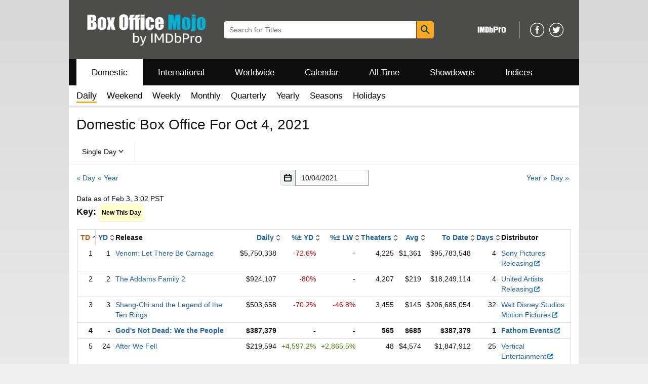

--- FILE ---
content_type: text/html;charset=UTF-8
request_url: https://www.boxofficemojo.com/date/2021-10-04/?ref_=bo_rl_table_4
body_size: 56485
content:
<!doctype html><html class="a-no-js" data-19ax5a9jf="dingo"><head><script>var aPageStart = (new Date()).getTime();</script><meta charset="utf-8"/>
<script type='text/javascript'>var ue_t0=ue_t0||+new Date();</script>
<script type='text/javascript'>
window.ue_ihb = (window.ue_ihb || window.ueinit || 0) + 1;
if (window.ue_ihb === 1) {

var ue_csm = window,
    ue_hob = +new Date();
(function(d){var e=d.ue=d.ue||{},f=Date.now||function(){return+new Date};e.d=function(b){return f()-(b?0:d.ue_t0)};e.stub=function(b,a){if(!b[a]){var c=[];b[a]=function(){c.push([c.slice.call(arguments),e.d(),d.ue_id])};b[a].replay=function(b){for(var a;a=c.shift();)b(a[0],a[1],a[2])};b[a].isStub=1}};e.exec=function(b,a){return function(){try{return b.apply(this,arguments)}catch(c){ueLogError(c,{attribution:a||"undefined",logLevel:"WARN"})}}}})(ue_csm);


    var ue_err_chan = 'jserr-rw';
(function(d,e){function h(f,b){if(!(a.ec>a.mxe)&&f){a.ter.push(f);b=b||{};var c=f.logLevel||b.logLevel;c&&c!==k&&c!==m&&c!==n&&c!==p||a.ec++;c&&c!=k||a.ecf++;b.pageURL=""+(e.location?e.location.href:"");b.logLevel=c;b.attribution=f.attribution||b.attribution;a.erl.push({ex:f,info:b})}}function l(a,b,c,e,g){d.ueLogError({m:a,f:b,l:c,c:""+e,err:g,fromOnError:1,args:arguments},g?{attribution:g.attribution,logLevel:g.logLevel}:void 0);return!1}var k="FATAL",m="ERROR",n="WARN",p="DOWNGRADED",a={ec:0,ecf:0,
pec:0,ts:0,erl:[],ter:[],buffer:[],mxe:50,startTimer:function(){a.ts++;setInterval(function(){d.ue&&a.pec<a.ec&&d.uex("at");a.pec=a.ec},1E4)}};l.skipTrace=1;h.skipTrace=1;h.isStub=1;d.ueLogError=h;d.ue_err=a;e.onerror=l})(ue_csm,window);


var ue_id = 'RGW1V33M8KKS623SGZHT',
    ue_url = '/uedata/uedata',
    ue_drfp = false,
    ue_navtiming = 1,
    ue_mid = 'A3TEC2XMDTZJRD',
    ue_sid = '142-6643821-0435263',
    ue_sn = 'www.boxofficemojo.com',
    ue_furl = 'fls-na.amazon.com',
    ue_surl = 'https://unagi.amazon.com/1/events/com.amazon.csm.nexusclient.prod',
    ue_int = 0,
    ue_fcsn = 1,
    ue_urt = 3,
    ue_rpl_ns = 'cel-rpl',
    ue_ddq = 1,
    ue_fpf = '//fls-na.amazon.com/1/batch/1/OP/A3TEC2XMDTZJRD:142-6643821-0435263:RGW1V33M8KKS623SGZHT$uedata=s:',
    ue_sbuimp = 1,
    ue_ibft = 0,
    ue_fnt = 0,
    ue_lpsi = 6000,
    ue_lob = '0',
    ue_dsbl_cel = 1,

    ue_swi = 1;
var ue_viz=function(){(function(b,f,d){function g(){return(!(p in d)||0<d[p])&&(!(q in d)||0<d[q])}function h(c){if(b.ue.viz.length<w&&!r){var a=c.type;c=c.originalEvent;/^focus./.test(a)&&c&&(c.toElement||c.fromElement||c.relatedTarget)||(a=g()?f[s]||("blur"==a||"focusout"==a?t:u):t,b.ue.viz.push(a+":"+(+new Date-b.ue.t0)),a==u&&(b.ue.isl&&x("at"),r=1))}}for(var r=0,x=b.uex,a,k,l,s,v=["","webkit","o","ms","moz"],e=0,m=1,u="visible",t="hidden",p="innerWidth",q="innerHeight",w=20,n=0;n<v.length&&!e;n++)if(a=
v[n],k=(a?a+"H":"h")+"idden",e="boolean"==typeof f[k])l=a+"visibilitychange",s=(a?a+"V":"v")+"isibilityState";h({});e&&f.addEventListener(l,h,0);m=g()?1:0;d.addEventListener("resize",function(){var a=g()?1:0;m!==a&&(m=a,h({}))},{passive:!0});b.ue&&e&&(b.ue.pageViz={event:l,propHid:k})})(ue_csm,ue_csm.document,ue_csm.window)};window.ue_viz=ue_viz;

(function(d,h,O){function F(a){return a&&a.replace&&a.replace(/^\s+|\s+$/g,"")}function v(a){return"undefined"===typeof a}function D(a,b){for(var c in b)b[w](c)&&(a[c]=b[c])}function K(a){try{var b=O.cookie.match(RegExp("(^| )"+a+"=([^;]+)"));if(b)return b[2].trim()}catch(c){}}function P(m,b,c){var p=(B||{}).type;if("device"!==c||2!==p&&1!==p){if(m){d.ue_id=a.id=a.rid=m;if("device"===c||"pre-fetch"===c)a.oid=F(m);x&&(x=x.replace(/((.*?:){2})(\w+)/,function(a,b){return b+m}));G&&(e("id",G,m),G=0)}b&&
(x&&(x=x.replace(/(.*?:)(\w|-)+/,function(a,c){return c+b})),d.ue_sid=b);c&&a.tag("page-source:"+c);d.ue_fpf=x}}function Q(){var a={};return function(b){b&&(a[b]=1);b=[];for(var c in a)a[w](c)&&b.push(c);return b}}function C(d,b,c,p){p=p||+new H;var f,k;if(b||v(c)){if(d)for(k in f=b?e("t",b)||e("t",b,{}):a.t,f[d]=p,c)c[w](k)&&e(k,b,c[k]);return p}}function e(d,b,c){var e=b&&b!=a.id?a.sc[b]:a;e||(e=a.sc[b]={});"id"===d&&c&&(R=1);return e[d]=c||e[d]}function S(d,b,c,e,f){c="on"+c;var k=b[c];"function"===
typeof k?d&&(a.h[d]=k):k=function(){};b[c]=function(a){f?(e(a),k(a)):(k(a),e(a))};b[c]&&(b[c].isUeh=1)}function T(m,b,c,p){function q(b,c){var d=[b],g=0,f={},p,k;s.latency={};c?(d.push("m=1"),f[c]=1):f=a.sc;for(k in f)if(f[w](k)){var h=e("wb",k),l=e("t",k)||{},n=e("t0",k)||a.t0,q;if(c||2==h){h=h?g++:"";d.push("sc"+h+"="+k);for(q in l)v(l[q])||null===l[q]||d.push(q+h+"="+(l[q]-n));d.push("t"+h+"="+l[m]);s.latency["t"+h]=l[m];if(e("ctb",k)||e("wb",k))p=1}}!A&&p&&d.push("ctb=1");return d.join("&")}function k(b,
c,g,e,m){if(b){var f=d.ue_err;d.ue_url&&!d.ue_drfp&&!e&&!m&&b&&0<b.length&&(e=new Image,a.iel.push(e),e.src=b,a.count&&a.count("postbackImageSize",b.length));x?(m=h.encodeURIComponent)&&b&&(e=new Image,b=""+d.ue_fpf+m(b)+":"+(+new H-d.ue_t0),a.iel.push(e),e.src=b):a.log&&(a.log(b,"uedata",{n:1}),a.ielf.push(b));f&&!f.ts&&f.startTimer();a.b&&(f=a.b,a.b="",k(f,c,g,1))}}function r(b){var c=B?B.type:I,d=2==c||a.isBFonMshop,c=c&&!d,e=a.bfini;if(!R||a.isBFCache)e&&1<e&&(b+="&bfform=1",c||(a.isBFT=e-1)),
d&&(b+="&bfnt=1",a.isBFT=a.isBFT||1),a.ssw&&a.isBFT&&(a.isBFonMshop&&(a.isNRBF=0),v(a.isNRBF)&&(d=a.ssw(a.oid),d.e||v(d.val)||(a.isNRBF=1<d.val?0:1)),v(a.isNRBF)||(b+="&nrbf="+a.isNRBF)),a.isBFT&&!a.isNRBF&&(b+="&bft="+a.isBFT);return b}if(!a.paused&&(b||v(c))){for(var n in c)c[w](n)&&e(n,b,c[n]);a.isBFonMshop||C("pc",b,c);n="ld"===m&&b&&e("wb",b);var t=e("id",b)||a.id;n||t===a.oid||(G=b,ca(t,(e("t",b)||{}).tc||+e("t0",b),+e("t0",b),e("pty",b),e("spty",b)));var t=e("id",b)||a.id,u=e("id2",b),g=a.url+
"?"+m+"&v="+a.v+"&id="+t,A=e("ctb",b)||e("wb",b),s={eventName:m,version:a.v,id:t,sessionId:d.ue_sid||"",obfuscatedMarketplaceId:d.ue_mid||""},y;A&&(g+="&ctb="+A);u&&(g+="&id2="+u);1<d.ueinit&&(g+="&ic="+d.ueinit);if(!("ld"!=m&&"ul"!=m||b&&b!=t)){if("ld"==m){try{h[L]&&h[L].isUeh&&(h[L]=null)}catch(K){}if(h.chrome)for(u=0;u<M.length;u++)U(J,M[u]);(u=O.ue_backdetect)&&u.ue_back&&u.ue_back.value++;d._uess&&(y=d._uess());a.isl=1}a._bf&&(g+="&bf="+a._bf());d.ue_navtiming&&f&&(e("ctb",t,"1"),a.isBFonMshop||
C("tc",I,I,N));!E||a.isBFonMshop||V||(f&&D(a.t,{na_:f.navigationStart,ul_:f.unloadEventStart,_ul:f.unloadEventEnd,rd_:f.redirectStart,_rd:f.redirectEnd,fe_:f.fetchStart,lk_:f.domainLookupStart,_lk:f.domainLookupEnd,co_:f.connectStart,_co:f.connectEnd,sc_:f.secureConnectionStart,rq_:f.requestStart,rs_:f.responseStart,_rs:f.responseEnd,dl_:f.domLoading,di_:f.domInteractive,de_:f.domContentLoadedEventStart,_de:f.domContentLoadedEventEnd,_dc:f.domComplete,ld_:f.loadEventStart,_ld:f.loadEventEnd,ntd:("function"!==
typeof E.now||v(N)?0:new H(N+E.now())-new H)+a.t0}),B&&D(a.t,{ty:B.type+a.t0,rc:B.redirectCount+a.t0}),V=1);a.isBFonMshop||D(a.t,{hob:d.ue_hob,hoe:d.ue_hoe});a.ifr&&(g+="&ifr=1",s.ifr=!0)}C(m,b,c,p);var z,l;n||b&&b!==t||da(b);(c=d.ue_mbl)&&c.cnt&&!n&&(g+=c.cnt());n?e("wb",b,2):"ld"==m&&(a.lid=F(t));for(z in a.sc)if(1==e("wb",z))break;if(n){if(a.s)return;g=q(g,null)}else c=q(g,null),c!=g&&(c=r(c),a.b=c),y&&(g+=y),g=q(g,b||a.id);g=r(g);if(a.b||n)for(z in a.sc)2==e("wb",z)&&delete a.sc[z];z=0;a._rt&&
(g+="&rt="+a._rt());y=h.csa;if(!n&&y)for(l in c=e("t",b)||{},p=y("PageTiming"),c)c[w](l)&&p("mark",ea[l]||l,c[l]);n||(a.s=0,(l=d.ue_err)&&0<l.ec&&l.pec<l.ec&&(l.pec=l.ec,g+="&ec="+l.ec+"&ecf="+l.ecf),z=e("ctb",b),"ld"!==m||b||a.markers?a.markers&&a.isl&&!n&&b&&D(a.markers,e("t",b)):(a.markers={},D(a.markers,e("t",b))),e("t",b,{}));a.tag&&a.tag().length&&(g+="&csmtags="+a.tag().join("|"),s.csmtags=a.tag(),a.tag=Q());l=a.viz||[];if(c=l.length)l=l.splice(0,c),g+="&viz="+l.join("|"),s.viz=l;v(d.ue_pty)||
(g+="&pty="+d.ue_pty+"&spty="+d.ue_spty+"&pti="+d.ue_pti,s.pty=d.ue_pty,s.spty=d.ue_spty,s.pti=d.ue_pti);a.tabid&&(g+="&tid="+a.tabid);a.aftb&&(g+="&aftb=1");!a._ui||b&&b!=t||(g+=a._ui());g+="&lob="+(d.ue_lob||"0");a.a=g;k(g,m,z,n,b&&"string"===typeof b&&-1!==b.indexOf("csa:"));n||(s.lob=d.ue_lob||"0",(b=y&&y("UEData"))&&b("log",s))}}function da(a){var b=h.ue_csm_markers||{},c;for(c in b)b[w](c)&&C(c,a,I,b[c])}function A(a,b,c){c=c||h;if(c[W])c[W](a,b,!1);else if(c[X])c[X]("on"+a,b)}function U(a,
b,c){c=c||h;if(c[Y])c[Y](a,b,!1);else if(c[Z])c[Z]("on"+a,b)}function $(){function a(){d.onUl()}function b(a){return function(){c[a]||(c[a]=1,T(a))}}var c={},e,f;d.onLd=b("ld");d.onLdEnd=b("ld");d.onUl=b("ul");e={stop:b("os")};h.chrome?(A(J,a),M.push(a)):e[J]=d.onUl;for(f in e)e[w](f)&&S(0,h,f,e[f]);d.ue_viz&&ue_viz();A("load",d.onLd);C("ue")}function ca(e,b,c,f,q){var k=d.ue_mbl,r=h.csa,n=r&&r("SPA"),r=r&&r("PageTiming");k&&k.ajax&&k.ajax(b,c);n&&r&&(e={requestId:e,transitionType:"soft"},"string"===
typeof f&&(e.pageType=f,d.ue_pty=f),"string"===typeof q&&(e.subPageType=q,d.ue_spty=q),n("newPage",e),r("mark","transitionStart",b));a.tag("ajax-transition")}d.ueinit=(d.ueinit||0)+1;var a=d.ue=d.ue||{};a.t0=h.aPageStart||d.ue_t0;a.id=d.ue_id;a.url=d.ue_url;a.rid=d.ue_id;a.a="";a.b="";a.h={};a.s=1;a.t={};a.sc={};a.iel=[];a.ielf=[];a.viz=[];a.v="0.337731.0";a.paused=!1;var w="hasOwnProperty",J="beforeunload",L="on"+J,W="addEventListener",Y="removeEventListener",X="attachEvent",Z="detachEvent",ea={cf:"criticalFeature",
af:"aboveTheFold",fn:"functional",fp:"firstPaint",fcp:"firstContentfulPaint",bb:"bodyBegin",be:"bodyEnd",ld:"loaded"},H=h.Date,E=h.performance||h.webkitPerformance,f=(E||{}).timing,B=(E||{}).navigation,N=(f||{}).navigationStart,x=d.ue_fpf,R=0,V=0,M=[],G=0,I;a.oid=F(a.id);a.lid=F(a.id);a._t0=a.t0;a.tag=Q();a.ifr=h.top!==h.self||h.frameElement?1:0;a.markers=null;a.attach=A;a.detach=U;if("000-0000000-8675309"===d.ue_sid){var aa=K("cdn-rid"),ba=K("session-id");aa&&ba&&P(aa,ba,"cdn")}d.uei=$;d.ueh=S;d.ues=
e;d.uet=C;d.uex=T;a.reset=P;a.pause=function(d){a.paused=d};$()})(ue_csm,ue_csm.window,ue_csm.document);


ue.stub(ue,"log");ue.stub(ue,"onunload");ue.stub(ue,"onflush");
(function(b){var a=b.ue;a.cv={};a.cv.scopes={};a.cv.buffer=[];a.count=function(b,d,c){var e=a.cv;a.d();c&&c.scope&&(e=a.cv.scopes[c.scope]=a.cv.scopes[c.scope]||{});if(void 0===d)return e[b];e[b]=d;a.cv.buffer.push({c:b,v:d})};a.count("baselineCounter2",1);a&&a.event&&(a.event({requestId:b.ue_id||"rid",server:b.ue_sn||"sn",obfuscatedMarketplaceId:b.ue_mid||"mid"},"csm","csm.CSMBaselineEvent.4"),a.count("nexusBaselineCounter",1,{bf:1}))})(ue_csm);



var ue_hoe = +new Date();
}
window.ueinit = window.ue_ihb;
</script>

<!-- f6niuwledjhk5ynig82s7edoseqjf6f9osxe -->
<script>window.ue && ue.count && ue.count('CSMLibrarySize', 10352)</script><meta name="viewport" content="width=device-width, initial-scale=1.0" />
                <meta charset="utf-8" />
            <title dir="ltr">Domestic Box Office For Oct 4, 2021 - Box Office Mojo</title><meta content="Domestic Box Office For Oct 4, 2021" name="title" />
            <meta content="Box Office Mojo" property="og:site_name" />
            <meta content="https://m.media-amazon.com/images/G/01/boxofficemojo/logo/mojo-logo-bg.png" property="og:image"/>
            <meta name="format-detection" content="telephone=no" />
            <link href="/favicon.ico" type="image/x-icon" rel="icon" />
            <link rel="canonical" href="https://www.boxofficemojo.com/date/2021-10-04/" />

            <link rel="stylesheet" href="https://m.media-amazon.com/images/I/21IHmFceiiL._RC|510BGRc9FFL.css_.css?AUIClients/AmazonUI" />
<link rel="stylesheet" href="https://m.media-amazon.com/images/I/11T9EXq1JNL._RC|01cxwTawfML.css,41PLSb9qYVL.css,31L6rmNHM-L.css,21JMC7OC91L.css,01xH+fhFIJL.css,01EJgRrSvHL.css,413Vvv3GONL.css,1170nDgl0uL.css,01Rw4F+QU6L.css,11NeGmEx+fL.css,01LmAy9LJTL.css,01IdKcBuAdL.css,01iHqjS7YfL.css,01eVBHHaY+L.css,21D3IemrALL.css,11pDJV08stL.css,51yqRfvysvL.css,01HWrzt-WgL.css,01XPHJk60-L.css,11aX6hlPzjL.css,01GAxF7K5tL.css,01ZM-s8Z3xL.css,21gEzBqpmtL.css,11CFYS0t4PL.css,21TxBPhrLyL.css,21Dt9D2TuML.css,31GD5I7tbCL.css,111h7n9dRnL.css,31Qk3MvcMIL.css,11PDZ29p-PL.css,11kbPm9N5xL.css,215WpAjwzoL.css,11sUwulETuL.css,114aTS6SjML.css,01xFKTPySiL.css,21GcfcmbahL.css,21OD8FuBraL.css,11XozyxiH7L.css,21n1oEPZnHL.css,11HVvPbE6JL.css,119Cktja74L.css,11PMguLK6gL.css,01890+Vwk8L.css,11sjvwOAToL.css,01qiwJ7qDfL.css,21AS3Iv3HQL.css,016mfgi+D2L.css,01VinDhK+DL.css,21F1ezm8RiL.css,21msrr4h2yL.css,013-xYw+SRL.css_.css?AUIClients/AmazonUI#us.not-trident" />
<link rel="stylesheet" href="https://m.media-amazon.com/images/I/41dTmXZrhmL.css?AUIClients/IMDbMojoSiteAssets" />
<link rel="stylesheet" href="https://m.media-amazon.com/images/I/110U3WLiUaL._RC|21Snf8K7vYL.css_.css?AUIClients/AmazonUICalendar#not-trident" />
<script>
(function(b,a,c,d){if((b=b.AmazonUIPageJS||b.P)&&b.when&&b.register){c=[];for(a=a.currentScript;a;a=a.parentElement)a.id&&c.push(a.id);return b.log("A copy of P has already been loaded on this page.","FATAL",c.join(" "))}})(window,document,Date);(function(a,b,c,d){"use strict";a._pSetI=function(){return null}})(window,document,Date);(function(c,e,I,B){"use strict";c._pd=function(){var a,u;return function(C,f,h,k,b,D,v,E,F){function w(d){try{return d()}catch(J){return!1}}function l(){if(m){var d={w:c.innerWidth||b.clientWidth,h:c.innerHeight||b.clientHeight};5<Math.abs(d.w-q.w)||50<d.h-q.h?(q=d,n=4,(d=a.mobile||a.tablet?450<d.w&&d.w>d.h:1250<=d.w)?k(b,"a-ws"):b.className=v(b,"a-ws")):0<n&&(n--,x=setTimeout(l,16))}}function G(d){(m=d===B?!m:!!d)&&l()}function H(){return m}if(!u){u=!0;var r=function(){var d=["O","ms","Moz","Webkit"],
c=e.createElement("div");return{testGradients:function(){return!0},test:function(a){var b=a.charAt(0).toUpperCase()+a.substr(1);a=(d.join(b+" ")+b+" "+a).split(" ");for(b=a.length;b--;)if(""===c.style[a[b]])return!0;return!1},testTransform3d:function(){return!0}}}(),y=b.className,z=/(^| )a-mobile( |$)/.test(y),A=/(^| )a-tablet( |$)/.test(y);a={audio:function(){return!!e.createElement("audio").canPlayType},video:function(){return!!e.createElement("video").canPlayType},canvas:function(){return!!e.createElement("canvas").getContext},
svg:function(){return!!e.createElementNS&&!!e.createElementNS("http://www.w3.org/2000/svg","svg").createSVGRect},offline:function(){return navigator.hasOwnProperty&&navigator.hasOwnProperty("onLine")&&navigator.onLine},dragDrop:function(){return"draggable"in e.createElement("span")},geolocation:function(){return!!navigator.geolocation},history:function(){return!(!c.history||!c.history.pushState)},webworker:function(){return!!c.Worker},autofocus:function(){return"autofocus"in e.createElement("input")},
inputPlaceholder:function(){return"placeholder"in e.createElement("input")},textareaPlaceholder:function(){return"placeholder"in e.createElement("textarea")},localStorage:function(){return"localStorage"in c&&null!==c.localStorage},orientation:function(){return"orientation"in c},touch:function(){return"ontouchend"in e},gradients:function(){return r.testGradients()},hires:function(){var a=c.devicePixelRatio&&1.5<=c.devicePixelRatio||c.matchMedia&&c.matchMedia("(min-resolution:144dpi)").matches;E("hiRes"+
(z?"Mobile":A?"Tablet":"Desktop"),a?1:0);return a},transform3d:function(){return r.testTransform3d()},touchScrolling:function(){return f(/Windowshop|android|OS ([5-9]|[1-9][0-9]+)(_[0-9]{1,2})+ like Mac OS X|SOFTWARE=([5-9]|[1-9][0-9]+)(.[0-9]{1,2})+.*DEVICE=iPhone|Chrome|Silk|Firefox|Trident.+?; Touch/i)},ios:function(){return f(/OS [1-9][0-9]*(_[0-9]*)+ like Mac OS X/i)&&!f(/trident|Edge/i)},android:function(){return f(/android.([1-9]|[L-Z])/i)&&!f(/trident|Edge/i)},mobile:function(){return z},
tablet:function(){return A},rtl:function(){return"rtl"===b.dir}};for(var g in a)a.hasOwnProperty(g)&&(a[g]=w(a[g]));for(var t="textShadow textStroke boxShadow borderRadius borderImage opacity transform transition".split(" "),p=0;p<t.length;p++)a[t[p]]=w(function(){return r.test(t[p])});var m=!0,x=0,q={w:0,h:0},n=4;l();h(c,"resize",function(){clearTimeout(x);n=4;l()});b.className=v(b,"a-no-js");k(b,"a-js");!f(/OS [1-8](_[0-9]*)+ like Mac OS X/i)||c.navigator.standalone||f(/safari/i)||k(b,"a-ember");
h=[];for(g in a)a.hasOwnProperty(g)&&a[g]&&h.push("a-"+g.replace(/([A-Z])/g,function(a){return"-"+a.toLowerCase()}));k(b,h.join(" "));b.setAttribute("data-aui-build-date",F);C.register("p-detect",function(){return{capabilities:a,localStorage:a.localStorage&&D,toggleResponsiveGrid:G,responsiveGridEnabled:H}});return a||{}}}}()})(window,document,Date);(function(a,p,q,k){function m(e,b,c,g){a.P.when.apply(a.P,b).register("flow:"+e,function(){var a=g.apply(this,arguments);return c||a})}function l(e){a.P.log(e,"FATAL","AmazonUIPageJS@AUIDefineJS")}function f(a,b,c){Object.defineProperty(a,b,{value:c,writable:!1})}function n(e,b,c){"string"!==typeof e&&a.P.error("Anonymous modules are not supported.");var g=c!==k?c:"function"===typeof b?b:k;g||a.P.error("A callback must be provided");var f,h=[];if(c&&Array.isArray(b)&&(h=b.reduce(function(b,d){if("module"===
d||"require"===d)a.P.error('"module" or "require" injection is not supported.');else if("exports"===d){d=f={};var c="flow:"+e+"-exports";a.P.declare(c,d);b.push(c)}else 0!==d.lastIndexOf("@amzn/",0)?l("Dependency "+d+" does not begin with '@amzn/'"):b.push("flow:"+d);return b},[]),b.length!==h.length))return;m(e,h,f,g)}"use strict";Object.prototype.hasOwnProperty.call(a,"aui")?l("AUIDefineJS is already present globally"):(f(a,"aui",{}),f(a.aui,"amd_define",n))})(window,document,Date);(function(g,h,C,D){function K(a){l&&l.tag&&l.tag(p(":","aui",a))}function q(a,b){l&&l.count&&l.count("aui:"+a,0===b?0:b||(l.count("aui:"+a)||0)+1)}function L(a){try{return a.test(navigator.userAgent)}catch(b){return!1}}function x(a,b,c){a.addEventListener?a.addEventListener(b,c,!1):a.attachEvent&&a.attachEvent("on"+b,c)}function p(a,b,c,f){b=b&&c?b+a+c:b||c;return f?p(a,b,f):b}function y(a,b,c){try{Object.defineProperty(a,b,{value:c,writable:!1})}catch(f){a[b]=c}return c}function M(a,b){a.className=
N(a,b)+" "+b}function N(a,b){return(" "+a.className+" ").split(" "+b+" ").join(" ").replace(/^ | $/g,"")}function aa(a,b,c){var f=c=a.length,e=function(){f--||(E.push(b),F||(m?m.set(z):setTimeout(z,0),F=!0))};for(e();c--;)O[a[c]]?e():(u[a[c]]=u[a[c]]||[]).push(e)}function ba(a,b,c,f,e){var d=h.createElement(a?"script":"link");x(d,"error",f);e&&x(d,"load",e);a?(d.type="text/javascript",d.async=!0,c&&/AUIClients|images[/]I/.test(b)&&d.setAttribute("crossorigin","anonymous"),d.src=b):(d.rel="stylesheet",
d.href=b);h.getElementsByTagName("head")[0].appendChild(d)}function P(a,b){return function(c,f){function e(){ba(b,c,d,function(b){G?q("resource_unload"):d?(d=!1,q("resource_retry"),e()):(q("resource_error"),a.log("Asset failed to load: "+c));b&&b.stopPropagation?b.stopPropagation():g.event&&(g.event.cancelBubble=!0)},f)}if(Q[c])return!1;Q[c]=!0;q("resource_count");var d=!0;return!e()}}function ca(a,b,c){for(var f={name:a,guard:function(c){return b.guardFatal(a,c)},guardTime:function(a){return b.guardTime(a)},
logError:function(c,d,e){b.logError(c,d,e,a)}},e=[],d=0;d<c.length;d++)A.hasOwnProperty(c[d])&&(e[d]=H.hasOwnProperty(c[d])?H[c[d]](A[c[d]],f):A[c[d]]);return e}function v(a,b,c,f,e){return function(d,k){function n(){var a=null;f?a=k:"function"===typeof k&&(q.start=r(),a=k.apply(g,ca(d,h,l)),q.end=r());if(b){A[d]=a;a=d;for(O[a]=!0;(u[a]||[]).length;)u[a].shift()();delete u[a]}q.done=!0}var h=e||this;"function"===typeof d&&(k=d,d=D);b&&(d=d?d.replace(R,""):"__NONAME__",I.hasOwnProperty(d)&&h.error(p(", reregistered by ",
p(" by ",d+" already registered",I[d]),h.attribution),d),I[d]=h.attribution);for(var l=[],m=0;m<a.length;m++)l[m]=a[m].replace(R,"");var q=w[d||"anon"+ ++da]={depend:l,registered:r(),namespace:h.namespace};d&&ea.hasOwnProperty(d);c?n():aa(l,h.guardFatal(d,n),d);return{decorate:function(a){H[d]=h.guardFatal(d,a)}}}}function S(a){return function(){var b=Array.prototype.slice.call(arguments);return{execute:v(b,!1,a,!1,this),register:v(b,!0,a,!1,this)}}}function J(a,b){return function(c,f){f||(f=c,c=
D);var e=this.attribution;return function(){n.push(b||{attribution:e,name:c,logLevel:a});var d=f.apply(this,arguments);n.pop();return d}}}function B(a,b){this.load={js:P(this,!0),css:P(this)};y(this,"namespace",b);y(this,"attribution",a)}function T(){h.body?k.trigger("a-bodyBegin"):setTimeout(T,20)}"use strict";var t=C.now=C.now||function(){return+new C},r=function(a){return a&&a.now?a.now.bind(a):t}(g.performance),fa=r(),ea={},l=g.ue;K();K("aui_build_date:3.26.1-2026-02-03");var U={getItem:function(a){try{return g.localStorage.getItem(a)}catch(b){}},
setItem:function(a,b){try{return g.localStorage.setItem(a,b)}catch(c){}}},m=g._pSetI(),E=[],ha=[],F=!1,ia=navigator.scheduling&&"function"===typeof navigator.scheduling.isInputPending;var z=function(){for(var a=m?m.set(z):setTimeout(z,0),b=t();ha.length||E.length;)if(E.shift()(),m&&ia){if(150<t()-b&&!navigator.scheduling.isInputPending()||50<t()-b&&navigator.scheduling.isInputPending())return}else if(50<t()-b)return;m?m.clear(a):clearTimeout(a);F=!1};var O={},u={},Q={},G=!1;x(g,"beforeunload",function(){G=
!0;setTimeout(function(){G=!1},1E4)});var R=/^prv:/,I={},A={},H={},w={},da=0,ja=String.fromCharCode(92),n=[],V=!0,W=g.onerror;g.onerror=function(a,b,c,f,e){e&&"object"===typeof e||(e=Error(a,b,c),e.columnNumber=f,e.stack=b||c||f?p(ja,e.message,"at "+p(":",b,c,f)):D);var d=n.pop()||{};e.attribution=p(":",e.attribution||d.attribution,d.name);e.logLevel=d.logLevel;e.attribution&&console&&console.log&&console.log([e.logLevel||"ERROR",a,"thrown by",e.attribution].join(" "));n=[];W&&(d=[].slice.call(arguments),
d[4]=e,W.apply(g,d))};B.prototype={logError:function(a,b,c,f){b={message:b,logLevel:c||"ERROR",attribution:p(":",this.attribution,f)};if(g.ueLogError)return g.ueLogError(a||b,a?b:null),!0;console&&console.error&&(console.log(b),console.error(a));return!1},error:function(a,b,c,f){a=Error(p(":",f,a,c));a.attribution=p(":",this.attribution,b);throw a;},guardError:J(),guardFatal:J("FATAL"),guardCurrent:function(a){var b=n[n.length-1];return b?J(b.logLevel,b).call(this,a):a},guardTime:function(a){var b=
n[n.length-1],c=b&&b.name;return c&&c in w?function(){var b=r(),e=a.apply(this,arguments);w[c].async=(w[c].async||0)+r()-b;return e}:a},log:function(a,b,c){return this.logError(null,a,b,c)},declare:v([],!0,!0,!0),register:v([],!0),execute:v([]),AUI_BUILD_DATE:"3.26.1-2026-02-03",when:S(),now:S(!0),trigger:function(a,b,c){var f=t();this.declare(a,{data:b,pageElapsedTime:f-(g.aPageStart||NaN),triggerTime:f});c&&c.instrument&&X.when("prv:a-logTrigger").execute(function(b){b(a)})},handleTriggers:function(){this.log("handleTriggers deprecated")},
attributeErrors:function(a){return new B(a)},_namespace:function(a,b){return new B(a,b)},setPriority:function(a){V?V=!1:this.log("setPriority only accept the first call.")}};var k=y(g,"AmazonUIPageJS",new B);var X=k._namespace("PageJS","AmazonUI");X.declare("prv:p-debug",w);k.declare("p-recorder-events",[]);k.declare("p-recorder-stop",function(){});y(g,"P",k);T();if(h.addEventListener){var Y;h.addEventListener("DOMContentLoaded",Y=function(){k.trigger("a-domready");h.removeEventListener("DOMContentLoaded",
Y,!1)},!1)}var Z=h.documentElement,ka=g._pd(k,L,x,M,Z,U,N,q,"3.26.1-2026-02-03");L(/UCBrowser/i)||ka.localStorage&&M(Z,U.getItem("a-font-class"));k.declare("a-event-revised-handling",!1);k.declare("a-fix-event-off",!1);q("pagejs:pkgExecTime",r()-fa)})(window,document,Date);(function(d,C,E,F){function t(m){e&&e.tag&&e.tag(f(":","aui",m))}function g(m,d){e&&e.count&&e.count("aui:"+m,0===d?0:d||(e.count("aui:"+m)||0)+1)}function v(d){try{return d.test(navigator.userAgent)}catch(x){return!1}}function k(d){return"function"===typeof d}function w(d,f,h){d.addEventListener?d.addEventListener(f,h,!1):d.attachEvent&&d.attachEvent("on"+f,h)}function f(d,g,h,k){g=g&&h?g+d+h:g||h;return k?f(d,g,k):g}"use strict";var e=d.ue,z=String.fromCharCode(92);P.execute("RetailPageServiceWorker",
function(){function m(a,b){l.controller&&a?(a={feature:"retail_service_worker_messaging",command:a},b&&(a.data=b),l.controller.postMessage(a)):a&&g("sw:sw_message_no_ctrl",1)}function x(a){var b=a.data;if(b&&"retail_service_worker_messaging"===b.feature&&b.command&&b.data){var c=b.data;a=d.ue;var n=d.ueLogError;switch(b.command){case "log_counter":a&&k(a.count)&&c.name&&a.count(c.name,0===c.value?0:c.value||1);break;case "log_tag":a&&k(a.tag)&&c.tag&&(a.tag(c.tag),b=d.uex,a.isl&&k(b)&&b("at"));break;
case "log_error":n&&k(n)&&c.message&&n({message:c.message,logLevel:c.level||"ERROR",attribution:c.attribution||"RetailServiceWorker"});break;case "log_weblab_trigger":if(!c.weblab||!c.treatment)break;a&&k(a.trigger)?a.trigger(c.weblab,c.treatment):(g("sw:wt:miss"),g("sw:wt:miss:"+c.weblab+":"+c.treatment));break;default:g("sw:unsupported_message_command",1)}}}function h(a,b){return"sw:"+(b||"")+":"+a+":"}function y(){p.forEach(function(a){t(a)})}function r(a){return a.capabilities.isAmazonApp&&a.capabilities.android}
function A(a,b,c){if(b)if(b.mshop&&r(a))a=h(c,"mshop_and"),b=b.mshop.action,p.push(a+"supported"),b(a,c);else if(b.browser){a=v(/Chrome/i)&&!v(/Edge/i)&&!v(/OPR/i)&&!a.capabilities.isAmazonApp&&!v(new RegExp(z+"bwv"+z+"b"));var d=b.browser;b=h(c,"browser");a?(a=d.action,p.push(b+"supported"),a(b,c)):p.push(b+"unsupported")}}function B(a,b,c){a&&p.push(h("register",c)+"unsupported");b&&p.push(h("unregister",c)+"unsupported");y()}try{var l=navigator.serviceWorker}catch(a){t("sw:nav_err")}(function(){if(l){var a=
function(){m("page_loaded",{rid:d.ue_id,mid:d.ue_mid,pty:d.ue_pty,sid:d.ue_sid,spty:d.ue_spty,furl:d.ue_furl})};w(l,"message",x);m("client_messaging_ready");P.when("load").execute(a);w(l,"controllerchange",function(){m("client_messaging_ready");"complete"===C.readyState&&a()})}})();var p=[],q=function(a,b){var c=d.uex,n=d.uet;a=f(":","aui","sw",a);"ld"===b&&k(c)?c("ld",a,{wb:1}):k(n)&&n(b,a,{wb:1})},D=function(a,b,c){function n(a){b&&k(b.failure)&&b.failure(a)}function h(){m=setTimeout(function(){t(f(":",
"sw:"+e,u.TIMED_OUT));n({ok:!1,statusCode:u.TIMED_OUT,done:!1});q(e,"ld")},c||4E3)}var u={NO_CONTROLLER:"no_ctrl",TIMED_OUT:"timed_out",UNSUPPORTED_BROWSER:"unsupported_browser",UNEXPECTED_RESPONSE:"unexpected_response"},e=f(":",a.feature,a.command),m,p=!0;if("MessageChannel"in d&&l&&"controller"in l)if(l.controller){var r=new MessageChannel;r.port1.onmessage=function(c){(c=c.data)&&c.feature===a.feature&&c.command===a.command?(p&&(q(e,"cf"),p=!1),q(e,"af"),clearTimeout(m),c.done||h(),c.ok?b&&k(b.success)&&
b.success(c):n(c),c.done&&q(e,"ld")):g(f(":","sw:"+e,u.UNEXPECTED_RESPONSE),1)};h();q(e,"bb");l.controller.postMessage(a,[r.port2])}else t(f(":","sw:"+a.feature,u.NO_CONTROLLER)),n({ok:!1,statusCode:u.NO_CONTROLLER,done:!0});else t(f(":","sw:"+a.feature,u.UNSUPPORTED_BROWSER)),n({ok:!1,statusCode:u.UNSUPPORTED_BROWSER,done:!0})};(function(){l?(q("ctrl_changed","bb"),l.addEventListener("controllerchange",function(){t("sw:ctrl_changed");q("ctrl_changed","ld")})):g(f(":","sw:ctrl_changed","sw_unsupp"),
1)})();(function(){var a=function(){q(b,"ld");var a=d.uex;D({feature:"page_proxy",command:"request_feature_tags"},{success:function(b){b=b.data;Array.isArray(b)&&b.forEach(function(a){"string"===typeof a?t(f(":","sw:ppft",a)):g(f(":","sw:ppft","invalid_tag"),1)});g(f(":","sw:ppft","success"),1);e&&e.isl&&k(a)&&a("at")},failure:function(a){g(f(":","sw:ppft","error:"+(a.statusCode||"ppft_error")),1)}})};if("requestIdleCallback"in d){var b=f(":","ppft","callback_ricb");d.requestIdleCallback(a,{timeout:1E3})}else b=
f(":","ppft","callback_timeout"),setTimeout(a,0);q(b,"bb")})();(function(a){var b=a.reg,c=a.unreg;l&&l.getRegistrations?(P.when("A").execute(function(b){if((a.reg.mshop||a.unreg.mshop)&&"function"===typeof r&&r(b)){var f=a.reg.mshop?"T1":"C",e=d.ue;e&&e.trigger?e.trigger("MSHOP_SW_CLIENT_446196",f):g("sw:mshop:wt:failed")}A(b,c,"unregister")}),w(d,"load",function(){P.when("A").execute(function(a){A(a,b,"register");y()})})):(B(b&&b.browser,c&&c.browser,"browser"),P.when("A").execute(function(a){"function"===
typeof r&&r(a)&&B(b&&b.mshop,c&&c.mshop,"mshop_and")}))})({reg:{},unreg:{}})})})(window,document,Date);
  (window.AmazonUIPageJS ? AmazonUIPageJS : P).load.js('https://m.media-amazon.com/images/I/11zuylp74DL._RC|61xJcNKKLXL.js,11Y+5x+kkTL.js,51LPrROZ2JL.js,11yKORv-GTL.js,11GgN1+C7hL.js,01+z+uIeJ-L.js,01VRMV3FBdL.js,21NadQlXUWL.js,01vRf9id2EL.js,11a7qqY8xXL.js,11aZNVRA-EL.js,51C4kaFbiAL.js,11FhdH2HZwL.js,11wb9K3sw0L.js,11BrgrMAHUL.js,11GPhx42StL.js,210X-JWUe-L.js,01Svfxfy8OL.js,61uZ+hPSDZL.js,01ikBbTAneL.js,316JwWyajNL.js,01qXJuwGmxL.js,01WlsjNmqIL.js,11F929pmpYL.js,31vxRYDelFL.js,01rpauTep4L.js,31rqCOnXDNL.js,011FfPwYqHL.js,21jSVv5YUQL.js,013ncka0wXL.js,21kN0q4IA-L.js,01VvIkYCafL.js,11vb6P5C5AL.js,01R7IUsEouL.js_.js?AUIClients/AmazonUI');
  (window.AmazonUIPageJS ? AmazonUIPageJS : P).load.js('https://m.media-amazon.com/images/I/413litbcs4L.js?AUIClients/IMDbMojoSiteAssets');
  (window.AmazonUIPageJS ? AmazonUIPageJS : P).load.js('https://m.media-amazon.com/images/I/31lqqqMDjxL.js?AUIClients/AmazonUICalendar');
</script>
<script type='text/javascript'>
window.ue_ihe = (window.ue_ihe || 0) + 1;
if (window.ue_ihe === 1) {
(function(k,l,g){function m(a){c||(c=b[a.type].id,"undefined"===typeof a.clientX?(e=a.pageX,f=a.pageY):(e=a.clientX,f=a.clientY),2!=c||h&&(h!=e||n!=f)?(r(),d.isl&&l.setTimeout(function(){p("at",d.id)},0)):(h=e,n=f,c=0))}function r(){for(var a in b)b.hasOwnProperty(a)&&d.detach(a,m,b[a].parent)}function s(){for(var a in b)b.hasOwnProperty(a)&&d.attach(a,m,b[a].parent)}function t(){var a="";!q&&c&&(q=1,a+="&ui="+c);return a}var d=k.ue,p=k.uex,q=0,c=0,h,n,e,f,b={click:{id:1,parent:g},mousemove:{id:2,
parent:g},scroll:{id:3,parent:l},keydown:{id:4,parent:g}};d&&p&&(s(),d._ui=t)})(ue_csm,window,document);


(function(s,l){function m(b,e,c){c=c||new Date(+new Date+t);c="expires="+c.toUTCString();n.cookie=b+"="+e+";"+c+";path=/"}function p(b){b+="=";for(var e=n.cookie.split(";"),c=0;c<e.length;c++){for(var a=e[c];" "==a.charAt(0);)a=a.substring(1);if(0===a.indexOf(b))return decodeURIComponent(a.substring(b.length,a.length))}return""}function q(b,e,c){if(!e)return b;-1<b.indexOf("{")&&(b="");for(var a=b.split("&"),f,d=!1,h=!1,g=0;g<a.length;g++)f=a[g].split(":"),f[0]==e?(!c||d?a.splice(g,1):(f[1]=c,a[g]=
f.join(":")),h=d=!0):2>f.length&&(a.splice(g,1),h=!0);h&&(b=a.join("&"));!d&&c&&(0<b.length&&(b+="&"),b+=e+":"+c);return b}var k=s.ue||{},t=3024E7,n=ue_csm.document||l.document,r=null,d;a:{try{d=l.localStorage;break a}catch(u){}d=void 0}k.count&&k.count("csm.cookieSize",document.cookie.length);k.cookie={get:p,set:m,updateCsmHit:function(b,e,c){try{var a;if(!(a=r)){var f;a:{try{if(d&&d.getItem){f=d.getItem("csm-hit");break a}}catch(k){}f=void 0}a=f||p("csm-hit")||"{}"}a=q(a,b,e);r=a=q(a,"t",+new Date);
try{d&&d.setItem&&d.setItem("csm-hit",a)}catch(h){}m("csm-hit",a,c)}catch(g){"function"==typeof l.ueLogError&&ueLogError(Error("Cookie manager: "+g.message),{logLevel:"WARN"})}}}})(ue_csm,window);


(function(l,e){function c(b){b="";var c=a.isBFT?"b":"s",d=""+a.oid,g=""+a.lid,h=d;d!=g&&20==g.length&&(c+="a",h+="-"+g);a.tabid&&(b=a.tabid+"+");b+=c+"-"+h;b!=f&&100>b.length&&(f=b,a.cookie?a.cookie.updateCsmHit(m,b+("|"+ +new Date)):e.cookie="csm-hit="+b+("|"+ +new Date)+n+"; path=/")}function p(){f=0}function d(b){!0===e[a.pageViz.propHid]?f=0:!1===e[a.pageViz.propHid]&&c({type:"visible"})}var n="; expires="+(new Date(+new Date+6048E5)).toGMTString(),m="tb",f,a=l.ue||{},k=a.pageViz&&a.pageViz.event&&
a.pageViz.propHid;a.attach&&(a.attach("click",c),a.attach("keyup",c),k||(a.attach("focus",c),a.attach("blur",p)),k&&(a.attach(a.pageViz.event,d,e),d({})));a.aftb=1})(ue_csm,ue_csm.document);


ue_csm.ue.stub(ue,"impression");


ue.stub(ue,"trigger");


if(window.ue&&uet) { uet('bb'); }

}
</script>
<script>window.ue && ue.count && ue.count('CSMLibrarySize', 2728)</script></head><body id="body" class="mojo-page-id-da a-m-us a-aui_72554-c a-aui_killswitch_csa_logger_372963-c a-aui_template_weblab_cache_333406-c a-bw_aui_cxc_alert_measurement_1074111-c a-bw_aui_stepper_enable_strategies_1_1330429-c"><div id="a-page"><script type="a-state" data-a-state="{&quot;key&quot;:&quot;a-wlab-states&quot;}">{}</script>    <img height="1" width="1" style='display:none;visibility:hidden;' src='//fls-na.amazon.com/1/batch/1/OP/A3TEC2XMDTZJRD:142-6643821-0435263:RGW1V33M8KKS623SGZHT$uedata=s:%2Fuedata%2Fuedata%3Fstaticb%26id%3DRGW1V33M8KKS623SGZHT:0' alt="" onload="window.ue_sbl && window.ue_sbl();"/>


<script>
!function(){function n(n,t){var r=i(n);return t&&(r=r("instance",t)),r}var r=[],c=0,i=function(t){return function(){var n=c++;return r.push([t,[].slice.call(arguments,0),n,{time:Date.now()}]),i(n)}};n._s=r,this.csa=n}();;
csa('Config', {});
if (window.csa) {
    csa("Config", {
        
        'Events.Namespace': 'csa',
        'ObfuscatedMarketplaceId': 'A3TEC2XMDTZJRD',
        'Events.SushiEndpoint': 'https://unagi.amazon.com/1/events/com.amazon.csm.csa.prod',
        'Events.SushiCsaVIP': 'unagi.amazon.com',
        'Events.SushiCsaSourceGroup': 'com.amazon.csm.csa.prod',
        'Events.SushiCsaCustomSourceGroup': 'com.amazon.csm.customsg.prod',
        'Events.SushiEndpointPattern': 'https://%s/1/events/%s',
        'CacheDetection.RequestID': "RGW1V33M8KKS623SGZHT",
        'CacheDetection.Callback': window.ue && ue.reset,
        'Transport.nonBatchSchema': "csa.UEData.3",
        'LCP.elementDedup': 1,
        'lob': '0'
    });

    csa("Events")("setEntity", {
        page: {requestId: "RGW1V33M8KKS623SGZHT", meaningful: "interactive"},
        session: {id: "142-6643821-0435263"}
    });
}
!function(r){var e,i,o="splice",u=r.csa,f={},c={},a=r.csa._s,l=0,s=0,g=-1,h={},d={},v={},n=Object.keys,p=function(){};function t(n,t){return u(n,t)}function b(n,t){var r=c[n]||{};k(r,t),c[n]=r,s++,D(O,0)}function m(n,t,r){var i=!0;return t=S(t),r&&r.buffered&&(i=(v[n]||[]).every(function(n){return!1!==t(n)})),i?(h[n]||(h[n]=[]),h[n].push(t),function(){!function(n,t){var r=h[n];r&&r[o](r.indexOf(t),1)}(n,t)}):p}function w(n,t){if(t=S(t),n in d)return t(d[n]),p;return m(n,function(n){return t(n),!1})}function y(n,t){if(u("Errors")("logError",n),f.DEBUG)throw t||n}function E(){return Math.abs(4294967295*Math.random()|0).toString(36)}function S(n,t){return function(){try{return n.apply(this,arguments)}catch(n){y(n.message||n,n)}}}function D(n,t){return r.setTimeout(S(n),t)}function O(){for(var n=0;n<a.length;){var t=a[n],r=t[0]in c;if(!r&&!i)return void(l=a.length);r?(a[o](l=n,1),U(t)):n++}g=s}function U(n){var t=c[n[0]],r=n[1],i=r[0];if(!t||!t[i])return y("Undefined function: "+t+"/"+i);e=n[3],c[n[2]]=t[i].apply(t,r.slice(1))||{},e=0}function I(){i=1,O()}function k(t,r){n(r).forEach(function(n){t[n]=r[n]})}w("$beforeunload",I),b("Config",{instance:function(n){k(f,n)}}),u.plugin=S(function(n){n(t)}),t.config=f,t.register=b,t.on=m,t.once=w,t.blank=p,t.emit=function(n,t,r){for(var i=h[n]||[],e=0;e<i.length;)!1===i[e](t)?i[o](e,1):e++;d[n]=t||{},r&&r.buffered&&(v[n]||(v[n]=[]),100<=v[n].length&&v[n].shift(),v[n].push(t||{}))},t.UUID=function(){return[E(),E(),E(),E()].join("-")},t.time=function(n){var t=e?new Date(e.time):new Date;return"ISO"===n?t.toISOString():t.getTime()},t.error=y,t.warn=function(n,t){if(u("Errors")("logWarn",n),f.DEBUG)throw t||n},t.exec=S,t.timeout=D,t.interval=function(n,t){return r.setInterval(S(n),t)},(t.global=r).csa._s.push=function(n){n[0]in c&&(!a.length||i)?(U(n),a.length&&g!==s&&O()):a[o](l++,0,n)},O(),f["StubCalls.Cleanup.Onload"]&&w("$load",I),D(function(){D(I,f.SkipMissingPluginsTimeout||5e3)},1)}("undefined"!=typeof window?window:global);csa.plugin(function(o){var f="addEventListener",e="requestAnimationFrame",t=o.exec,r=o.global,u=o.on;o.raf=function(n){if(r[e])return r[e](t(n))},o.on=function(n,e,t,r){if(n&&"function"==typeof n[f]){var i=o.exec(t);return n[f](e,i,r),function(){n.removeEventListener(e,i,r)}}return"string"==typeof n?u(n,e,t,r):o.blank}});csa.plugin(function(o){var t,n,r={},e="localStorage",c="sessionStorage",a="local",i="session",u=o.exec;function s(e,t){var n;try{r[t]=!!(n=o.global[e]),n=n||{}}catch(e){r[t]=!(n={})}return n}function f(){t=t||s(e,a),n=n||s(c,i)}function l(e){return e&&e[i]?n:t}o.store=u(function(e,t,n){f();var o=l(n);return e?t?void(o[e]=t):o[e]:Object.keys(o)}),o.storageSupport=u(function(){return f(),r}),o.deleteStored=u(function(e,t){f();var n=l(t);if("function"==typeof e)for(var o in n)n.hasOwnProperty(o)&&e(o,n[o])&&delete n[o];else delete n[e]})});csa.plugin(function(n){n.types={ovl:function(n){var r=[];if(n)for(var i in n)n.hasOwnProperty(i)&&r.push(n[i]);return r}}});csa.plugin(function(a){var e=a.config,t=a.global,r=t.location||{},n=r.host,o=t.document||{},l=e.Application||"Other"+(n?":"+n:""),i="UEData",c=e["KillSwitch."+i],s=e["Transport.AnonymizeRequests"]||!1,p="csa.UEData.3",f="csa",u=a("Transport");c||a.register(i,{log:function(e){if(function(e){return!e||"object"==typeof e&&0===Object.keys(e).length}(e))a.warn("Received empty or null uedata input");else{var t=function(t){var n={schemaId:p,timestamp:a.time("ISO"),producerId:f,messageId:a.UUID(),application:l,url:s?r.href.split("?")[0]:r.href,referrer:s?o.referrer.split("?")[0]:o.referrer};return["eventName","lob","ifr","id","csmtags","viz","sessionId","obfuscatedMarketplaceId"].forEach(function(e){null!=t[e]&&(n[e]=t[e])}),["pty","spty","pti"].forEach(function(e){null!=t[e]&&(n.pageInfo=n.pageInfo||{},n.pageInfo[e]=t[e])}),t.latency&&t.latency.t&&(n.t=t.latency.t+""),n}(e);!function(e){return e.pageInfo&&null!=e.pageInfo.pty&&null!=e.pageInfo.spty&&null!=e.pageInfo.pti&&(e.viz&&0<e.viz.length||e.csmtags&&0<e.csmtags.length)}(t)?u("log",t):u("log",t,{forceSend:!0})}}})});csa.plugin(function(a){var e=a.config,n="Errors",c="fcsmln",s=e["KillSwitch."+n];function r(n){return function(e){a("Metrics",{producerId:"csa",dimensions:{message:e}})("recordMetric",n,1)}}function t(r){var t,o,l=a("Events",{producerId:r.producerId,lob:e.lob||"0"}),i=["name","type","csm","adb"],u={url:"pageURL",file:"f",line:"l",column:"c"};this.log=function(e){if(!s&&!function(e){if(!e)return!0;for(var n in e)return!1;return!0}(e)){var n=r.logOptions||{ent:{page:["pageType","subPageType","requestId"]}};l("log",function(n){return t=a.UUID(),o={messageId:t,schemaId:r.schemaId||"<ns>.Error.6",errorMessage:n.m||null,attribution:n.attribution||null,logLevel:"FATAL",url:null,file:null,line:null,column:null,stack:n.s||[],context:n.cinfo||{},metadata:{}},n.logLevel&&(o.logLevel=""+n.logLevel),i.forEach(function(e){n[e]&&(o.metadata[e]=n[e])}),c in n&&(o.metadata[c]=n[c]+""),"INFO"===n.logLevel||Object.keys(u).forEach(function(e){"number"!=typeof n[u[e]]&&"string"!=typeof n[u[e]]||(o[e]=""+n[u[e]])}),o}(e),n)}}}a.register(n,{instance:function(e){return new t(e||{})},logError:r("jsError"),logWarn:r("jsWarn")})});csa.plugin(function(o){var r,e,n,t,a,i="function",u="willDisappear",f="$app.",p="$document.",c="focus",s="blur",d="active",l="resign",$=o.global,b=o.exec,m=o.config["Transport.AnonymizeRequests"]||!1,g=o("Events"),h=$.location,v=$.document||{},y=$.P||{},P=(($.performance||{}).navigation||{}).type,w=o.on,k=o.emit,E=v.hidden,T={};h&&v&&(w($,"beforeunload",D),w($,"pagehide",D),w(v,"visibilitychange",R(p,function(){return v.visibilityState||"unknown"})),w(v,c,R(p+c)),w(v,s,R(p+s)),y.when&&y.when("mash").execute(function(e){e&&(w(e,"appPause",R(f+"pause")),w(e,"appResume",R(f+"resume")),R(f+"deviceready")(),$.cordova&&$.cordova.platformId&&R(f+cordova.platformId)(),w(v,d,R(f+d)),w(v,l,R(f+l)))}),e=$.app||{},n=b(function(){k(f+"willDisappear"),D()}),a=typeof(t=e[u])==i,e[u]=b(function(){n(),a&&t()}),$.app||($.app=e),"complete"===v.readyState?A():w($,"load",A),E?S():x(),o.on("$app.blur",S),o.on("$app.focus",x),o.on("$document.blur",S),o.on("$document.focus",x),o.on("$document.hidden",S),o.on("$document.visible",x),o.register("SPA",{newPage:I}),I({transitionType:{0:"hard",1:"refresh",2:"back-button"}[P]||"unknown"}));function I(n,e){var t=!!r,a=(e=e||{}).keepPageAttributes;t&&(k("$beforePageTransition"),k("$pageTransition")),t&&!a&&g("removeEntity","page"),r=o.UUID(),a?T.id=r:T={schemaId:"<ns>.PageEntity.2",id:r,url:m?h.href.split("?")[0]:h.href,server:h.hostname,path:h.pathname,referrer:m?v.referrer.split("?")[0]:v.referrer,title:v.title},Object.keys(n||{}).forEach(function(e){T[e]=n[e]}),g("setEntity",{page:T}),k("$pageChange",T,{buffered:1}),t&&k("$afterPageTransition")}function A(){k("$load"),k("$ready"),k("$afterload")}function D(){k("$ready"),k("$beforeunload"),k("$unload"),k("$afterunload")}function S(){E||(k("$visible",!1,{buffered:1}),E=!0)}function x(){E&&(k("$visible",!0,{buffered:1}),E=!1)}function R(n,t){return b(function(){var e=typeof t==i?n+t():n;k(e)})}});csa.plugin(function(f){var e="Events",n="UNKNOWN",s="id",o="all",l="sushiSourceGroup",i="copyBaseMetadata",r="copyEntities",c="messageId",u="timestamp",d="producerId",a="application",p="obfuscatedMarketplaceId",g="entities",h="page",v="requestId",y="pageType",b="subPageType",O="schemaId",m="version",I="attributes",k="<ns>",E="lob",S=f.config["Events.SushiCsaSourceGroup"],A="session",T=f.config,t=f.global,U=t.Object.keys,j=(t.location||{}).host,N=T[e+".Namespace"]||"csa_other",q=N+".",w=T.Application||"Other"+(j?":"+j:""),x=T["Transport.AnonymizeRequests"]||!1,D=f("Transport"),M={},_=function(e,t){Object.keys(e).forEach(t)};function G(n,i,r){_(i,function(e){var t=r===o||(r||{})[e];e in n||(n[e]={version:1,id:i[e][s]||f.UUID()}),K(n[e],i[e],t)})}function K(t,n,i){_(n,function(e){!function(e,t,n){return"string"!=typeof t&&e!==m?f.error("Attribute is not of type string: "+e):!0===n||1===n||(e===s||!!~(n||[]).indexOf(e))}(e,n[e],i)||(t[e]=n[e])})}function z(r,e,o){_(e,function(t){var e=r[t];if(e[O]){var n={},i={};n[s]=e[s],n[d]=e[d]||o[d],n[O]=e[O],n[m]=e[m]++,n[I]=i,B(n,o),K(i,e,1),C(i),t===h&&(n.__backfill=function(e){!function(e,t,n,i){if(e&&e[O]&&e[O]!==n&&!e[O].indexOf(q)){var r=e[g];if(r&&r[i]&&r[i][s]===t[s]){var o=r[i],c=U(o);c.push(v),c.push(y),c.push(b),K(o,t,c)}}}(e,i,n[O],t)}),D("log",n)}})}function B(e,t){e[u]=function(e){return"number"==typeof e&&(e=new Date(e).toISOString()),e||f.time("ISO")}(e[u]),e[c]=e[c]||f.UUID(),e[a]=w,e[p]=T.ObfuscatedMarketplaceId||n,O in e&&(e[O]=e[O].replace(k,N)),t&&t[E]&&(e[E]=t[E])}function C(e){delete e[m],delete e[O],delete e[d]}function P(t){var c={},s=!!t[l]&&t[l]!==S,u=!!t[i],a=!!t[r];this.log=function(i,e){var n={},r=(e||{}).ent;if(!i)return f.error("The event cannot be undefined");var o=i[g];if(s)u&&B(i,t),a&&(G(n,M,r),G(n,c,r));else{if("string"!=typeof i[O])return f.error("A valid schema id is required for the event");B(i,t),G(n,M,r),G(n,c,r)}i[d]=t[d],s?(o||a&&0<Object.keys(n).length)&&(i[g]={},o&&_(o,function(t){var n=r&&r[t];i[g][t]={},_(o[t],function(e){(!n||!0===n||Array.isArray(n)&&~n.indexOf(e))&&(i[g][t][e]=o[t][e])})}),a&&0<Object.keys(n).length&&_(n,function(t){i[g][t]||(i[g][t]={}),_(n[t],function(e){e in i[g][t]||(i[g][t][e]=n[t][e])}),C(i[g][t])})):s||(G(n,o||{},r),_(n,function(e){C(n[e])}),i[g]=n),e&&e[E]&&(i[E]=e[E]),(e=e||{})[l]||(e[l]=t[l]||S),D("log",i,e)},this.setEntity=function(e){x&&delete e[A],G(c,e,o),z(c,e,t)}}!T["KillSwitch."+e]&&U&&f.register(e,{setEntity:function(e){x&&delete e[A],f.emit("$entities.set",e,{buffered:1}),G(M,e,o),z(M,e,{producerId:"csa",lob:T[E]||"0"})},removeEntity:function(e){delete M[e]},instance:function(e){return new P(e)}})});csa.plugin(function(p){var a,h="Transport",l="post",f="preflight",c="csa.cajun.",i="store",u="deleteStored",s="sendBeacon",n="__merge",t="__backfill",e=".FlushInterval",g="sushiSourceGroup",v=p.config["Events.SushiCsaSourceGroup"],y="function",d=0,m=p.config[h+".BufferSize"]||2e3,E=p.config[h+".RetryDelay"]||1500,S=p.config[h+".AnonymizeRequests"]||!1,b=p.config[h+".nonBatchSchema"]||"",k={},G=0,I=[],R=p.global,o=R.document,w=p.timeout,A=p.emit,B=R.Object.keys,r=p.config[h+e]||5e3,O=r,j=p.config[h+e+".BackoffFactor"]||1,D=p.config[h+e+".BackoffLimit"]||3e4,T=0,U=0,$=0;function _(o,r){if(864e5<p.time()-+new Date(o.timestamp))return p.warn("Event is too old: "+o);if((r=r||{}).forceSend&&b&&b===o.schemaId)I.forEach(function(e){if(e.accepts(o,r)){var n=e.post?e:null;n&&C(n,[o],r[g]||v)}});else if(G<m){typeof o[t]==y&&(U||$||B(k).forEach(function(e){o[t](k[e].event)}),delete o[t]);var e=o.messageId||p.UUID();e in k||(k[e]={event:o,options:r},G++),typeof o[n]==y&&(r[g]||v)===(((k[e]||{}).options||{})[g]||v)&&o[n](k[e].event),!T&&d&&(T=w(q,function(){var e=O;return O=Math.min(e*j,D),e}()))}}function q(){var r={};B(k).forEach(function(e){var n=k[e],o=n.options&&n.options[g]||v;r[o]||(r[o]=[]),r[o].push(n.event)}),B(r).forEach(function(e){!function(o,r){I.forEach(function(n){var e=r.filter(function(e){return n.accepts(e,{sushiSourceGroup:o})});0<e.length&&(n.chunks?n.chunks(e,o):[e]).forEach(function(e){n[l]&&C(n,e,o)})})}(e,r[e])}),k={},T=0,U+=1,A("$transport.flushed")}function C(n,o,r){function t(){p[u](c+e)}var e=p.UUID();p[i](c+e,JSON.stringify({events:o,sourceGroup:r})),[function(e,n,o,r){var t=R.navigator||{},c=R.cordova||{};if(S)return 0;if(!t[s]||!e[l])return 0;e[f]&&c&&"ios"===c.platformId&&!a&&((new Image).src=e[f]().url,a=1);var i=e[l](n,o);if(!i.type&&t[s](i.url,i.body))return r(),1},function(e,n,o,r){var t=e[l](n,o),c=t.url,i=t.body,a=t.type,f=new XMLHttpRequest,u=0;function s(e,n,o){f.open("POST",e),f.withCredentials=!S,o&&f.setRequestHeader("Content-Type",o),f.send(n)}return f.onload=function(){f.status<299?r():p.config[h+".XHRRetries"]&&u<3&&w(function(){s(c,i,a)},++u*E)},s(c,i,a),1}].some(function(e){try{return e(n,o,r,t)}catch(e){}})}B&&(p.once("$afterload",function(){$=d=1,function(t){(p[i]()||[]).forEach(function(e){if(!e.indexOf(c))try{var n=p[i](e);p[u](e);var o=JSON.parse(n);if(o&&"object"==typeof o&&!Array.isArray(o))try{if(o.events&&o.sourceGroup){var r=o.sourceGroup;o.events.forEach(function(e){t(e,{sushiSourceGroup:r})})}}catch(e){p.error("Error processing backup object format: "+e.message)}else if(Array.isArray(o))try{o.forEach(t)}catch(e){p.error("Error processing array format backup: "+e.message)}}catch(e){p.error(e)}})}(_),p.on(o,"visibilitychange",q,!1),q()}),p.once("$afterunload",function(){d=1,q()}),p.on("$afterPageTransition",function(){G=0,O=r}),p.register(h,{log:_,register:function(e){I.push(e)}}))});csa.plugin(function(n){var u=n.config["Events.SushiEndpoint"],t=n.config["Events.SushiCsaSourceGroup"];n("Transport")("register",{accepts:function(n,r){return!(!n||!r)&&(n.schemaId&&(!r.sushiSourceGroup||r.sushiSourceGroup===t))},post:function(n){var r=n.map(function(n){return{data:n}});return{url:u,body:JSON.stringify({events:r})}},preflight:function(){var n,r=/\/\/(.*?)\//.exec(u);return r&&r[1]&&(n="https://"+r[1]+"/ping"),{url:n}},chunks:function(n){for(var r=[];500<n.length;)r.push(n.splice(0,500));return r.push(n),r}})});csa.plugin(function(u){var e=u.config["Events.SushiEndpoint"],t=u.config["Events.SushiCsaSourceGroup"],s=u.config["Events.SushiCsaVIP"],i=u.config["Events.SushiEndpointPattern"];u("Transport")("register",{accepts:function(n,r){return!(!n||!r)&&(!!r.sushiSourceGroup&&r.sushiSourceGroup!==t)},post:function(n,r){var t=n.map(function(n){return{data:n}});return{url:function(n){var r=e;n&&(r=function(n){var r=Array.prototype.slice.call(arguments,1),t=(n.match(/%s/g)||[]).length;r.length<t&&u.warn("Warning: More placeholders ("+t+") than arguments ("+r.length+")");var e=0;return n.replace(/%s/g,function(){return e<r.length?r[e++]:""})}(i,s,n));return r}(r),body:JSON.stringify({events:t})}},preflight:function(){var n,r=/\/\/(.*?)\//.exec(e);return r&&r[1]&&(n="https://"+r[1]+"/ping"),{url:n}},chunks:function(n){for(var r=[];500<n.length;)r.push(n.splice(0,500));return r.push(n),r}})});csa.plugin(function(n){var t,a,o,r,e=n.config,i="PageViews",d=e[i+".ImpressionMinimumTime"]||1e3,s="hidden",c="innerHeight",l="innerWidth",g="renderedTo",f=g+"Viewed",m=g+"Meaningful",u=g+"Impressed",p=1,h=2,v=3,w=4,P=5,y="loaded",I=7,b=8,T=n.global,S=n.on,E=n("Events",{producerId:"csa",lob:e.lob||"0"}),K=T.document,V={},$={},M=P,R=e["KillSwitch."+i],H=e["KillSwitch.PageRender"],W=e["KillSwitch.PageImpressed"];function j(e){if(!V[I]){if(V[e]=n.time(),e!==v&&e!==y||(t=t||V[e]),t&&M===w){if(a=a||V[e],!R)(i={})[m]=t-o,i[f]=a-o,k("PageView.5",i);r=r||n.timeout(x,d)}var i;if(e!==P&&e!==p&&e!==h||(clearTimeout(r),r=0),e!==p&&e!==h||H||k("PageRender.4",{transitionType:e===p?"hard":"soft"}),e===I&&!W)(i={})[m]=t-o,i[f]=a-o,i[u]=V[e]-o,k("PageImpressed.3",i)}}function k(e,i){$[e]||(i.schemaId="<ns>."+e,E("log",i,{ent:"all"}),$[e]=1)}function q(){0===T[c]&&0===T[l]?(M=b,n("Events")("setEntity",{page:{viewport:"hidden-iframe"}})):M=K[s]?P:w,j(M)}function x(){j(I),r=0}function z(){var e=o?h:p;V={},$={},a=t=0,o=n.time(),j(e),q()}function A(){var e=K.readyState;"interactive"===e&&j(v),"complete"===e&&j(y)}K&&void 0!==K[s]?(z(),S(K,"visibilitychange",q,!1),S(K,"readystatechange",A,!1),S("$afterPageTransition",z),S("$timing:loaded",A),n.once("$load",A)):n.warn("Page visibility not supported")});csa.plugin(function(c){var s=c.config["Interactions.ParentChainLength"]||35,e="click",r="touches",f="timeStamp",o="length",u="pageX",g="pageY",p="pageXOffset",h="pageYOffset",m=250,v=5,d=200,l=.5,t={capture:!0,passive:!0},X=c.global,Y=c.emit,n=c.on,x=X.Math.abs,a=(X.document||{}).documentElement||{},y={x:0,y:0,t:0,sX:0,sY:0},N={x:0,y:0,t:0,sX:0,sY:0};function b(t){if(t.id)return"//*[@id='"+t.id+"']";var e=function(t){var e,n=1;for(e=t.previousSibling;e;e=e.previousSibling)e.nodeName===t.nodeName&&(n+=1);return n}(t),n=t.nodeName;return 1!==e&&(n+="["+e+"]"),t.parentNode&&(n=b(t.parentNode)+"/"+n),n}function I(t,e,n){var a=c("Content",{target:n}),i={schemaId:"<ns>.ContentInteraction.2",interaction:t,interactionData:e,messageId:c.UUID()};if(n){var r=b(n);r&&(i.attribution=r);var o=function(t){for(var e=t,n=e.tagName,a=!1,i=t?t.href:null,r=0;r<s;r++){if(!e||!e.parentElement){a=!0;break}n=(e=e.parentElement).tagName+"/"+n,i=i||e.href}return a||(n=".../"+n),{pc:n,hr:i}}(n);o.pc&&(i.interactionData.parentChain=o.pc),o.hr&&(i.interactionData.href=o.hr)}a("log",i),Y("$content.interaction",{e:i,w:a})}function i(t){I(e,{interactionX:""+t.pageX,interactionY:""+t.pageY},t.target)}function C(t){if(t&&t[r]&&1===t[r][o]){var e=t[r][0];N=y={e:t.target,x:e[u],y:e[g],t:t[f],sX:X[p],sY:X[h]}}}function D(t){if(t&&t[r]&&1===t[r][o]&&y&&N){var e=t[r][0],n=t[f],a=n-N.t,i={e:t.target,x:e[u],y:e[g],t:n,sX:X[p],sY:X[h]};N=i,d<=a&&(y=i)}}function E(t){if(t){var e=x(y.x-N.x),n=x(y.y-N.y),a=x(y.sX-N.sX),i=x(y.sY-N.sY),r=t[f]-y.t;if(m<1e3*e/r&&v<e||m<1e3*n/r&&v<n){var o=n<e;o&&a&&e*l<=a||!o&&i&&n*l<=i||I((o?"horizontal":"vertical")+"-swipe",{interactionX:""+y.x,interactionY:""+y.y,endX:""+N.x,endY:""+N.y},y.e)}}}n(a,e,i,t),n(a,"touchstart",C,t),n(a,"touchmove",D,t),n(a,"touchend",E,t)});csa.plugin(function(s){var u,a,c,e,n="MutationObserver",f="observe",l="_csa_flt",v="_csa_llt",d="_csa_mr",p="_csa_mi",m="lastChild",b="length",h={childList:!0,subtree:!0},_=10,g=25,t=1e3,y=4,i=s.global,r=i.document,k=r.body||r.documentElement,I=Date.now,o=[],L=[],w=0,B=0,M=0,O=1,x=[],C=[],D=0,E=s.blank;I&&i[n]&&(w=0,a=new i[n](S),E=s.on(i,"scroll",Y,{passive:!0}),s.once("$ready",q),O&&(j(),e=s.interval($,t)),s.register("SpeedIndexBuffers",{getBuffers:function(e){e&&(q(),Y(),e(w,x,o,L),a&&a.disconnect(),E())},registerListener:function(e){u=e},replayModuleIsLive:function(){s.timeout(q,0)}}));function S(e){o.push({t:I(),m:e}),M=1,u&&u()}function Y(){M&&(L.push({t:I(),y:B}),B=i.pageYOffset,M=0)}function $(){var e=I();(!c||t<e-c)&&j()}function j(){for(var e=k,n=I(),t=[],i=[],r=0,o=0;e;)e[l]?++r:(e[l]=n,t.push(e),o=1),i[b]<y&&i.push(e),e[p]=D,e[v]=n,e=e[m];o&&(r<C[b]&&function(e){for(var n=e,t=C[b];n<t;n++){var i=C[n];if(i){if(i[d])break;if(i[p]<D){i[d]=1,a[f](i,h);break}}}}(r),C=i,x.push({t:n,m:t}),++D,M=o,u&&u()),O&&s.timeout(j,o?_:g),c=n}function q(){O&&(O=0,e&&i.clearInterval(e),e=null,j(),a[f](k,h))}});
csa.plugin(function(b){var a=b.global,c=a.uet,e=a.uex,f=a.ue,a=a.Object,g=0,h={largestContentfulPaint:"lcp",visuallyLoaded50:"vl50",visuallyLoaded90:"vl90",visuallyLoaded100:"vl100"};b&&c&&e&&a.keys&&f&&(b.once("$ditched.beforemitigation",function(){g=1}),a.keys(h).forEach(function(a){b.on("$timing:"+a,function(b){var d=h[a];if(f.isl||g){var k="csa:"+d;c(d,k,void 0,b);e("at",k)}else c(d,void 0,void 0,b)})}))});



</script>
<script type='text/javascript'>

(function(){function l(a){for(var c=b.location.search.substring(1).split("&"),e=0;e<c.length;e++){var d=c[e].split("=");if(d[0]===a)return d[1]}}window.amzn=window.amzn||{};amzn.copilot=amzn.copilot||{};var b=window,f=document,g=b.P||b.AmazonUIPageJS,h=f.head||f.getElementsByTagName("head")[0],m=0,n=0;amzn.copilot.checkCoPilotSession=function(){f.cookie.match("cpidv")&&("undefined"!==typeof jQuery&&k(jQuery),g&&g.when&&g.when("jQuery").execute(function(a){k(a)}),b.amznJQ&&b.amznJQ.available&&b.amznJQ.available("jQuery",
function(){k(jQuery)}),b.jQuery||g||b.amznJQ||q())};var q=function(){m?b.ue&&"function"===typeof b.ue.count&&b.ue.count("cpJQUnavailable",1):(m=1,f.addEventListener?f.addEventListener("DOMContentLoaded",amzn.copilot.checkCoPilotSession,!1):f.attachEvent&&f.attachEvent("onreadystatechange",function(){"complete"===f.readyState&&amzn.copilot.checkCoPilotSession()}))},k=function(a){if(!n){n=1;amzn.copilot.jQuery=a;a=l("debugJS");var c="https:"===b.location.protocol?1:0,e=1;url="/gp/copilot/handlers/copilot_strings_resources.html";
window.texas&&texas.locations&&(url=texas.locations.makeUrl(url));g&&g.AUI_BUILD_DATE&&(e=0);amzn.copilot.jQuery.ajax&&amzn.copilot.jQuery.ajax({url:url,dataType:"json",data:{isDebug:a,isSecure:c,includeAUIP:e},success:function(a){amzn.copilot.vip=a.serviceEndPoint;amzn.copilot.enableMultipleTabSession=a.isFollowMe;r(a)},error:function(){b.ue.count("cpLoadResourceError",1)}})}},r=function(a){var c=amzn.copilot.jQuery,e=function(){amzn.copilot.setup(c.extend({isContinuedSession:!0},a))};a.CSSUrls&&
c.each(a.CSSUrls[0],function(a,c){var b=f.createElement("link");b.type="text/css";b.rel="stylesheet";b.href=c;h.appendChild(b)});a.CSSTag&&s(a.CSSTag);if(a.JSUrls){var d=l("forceSynchronousJS"),b=a.JSUrls[0];c.each(b,function(a,c){a===b.length-1?p(c,d,e):p(c,d)})}a.JSTag&&(t(a.JSTag),P.when("CSCoPilotPresenterAsset").execute(function(){e()}))},t=function(a){var c=f.createElement("div");c.innerHTML=a;a=0;for(var b=c.children.length;a<b;a++){var d=f.createElement("script");d.type="text/javascript";
d.innerHTML=c.children[a].innerHTML;h.appendChild(d)}},s=function(a){var b=f.createElement("div");b.innerHTML=a;a=0;for(var e=b.children.length;a<e;a++)h.appendChild(b.children[a])},p=function(a,b,e){var d=f.createElement("script");d.type="text/javascript";d.src=a;d.async=b?!1:!0;e&&(d.onload=e);h.appendChild(d)}})();

amzn.copilot.checkCoPilotSession();

</script>

<script>window.ue && ue.count && ue.count('CSMLibrarySize', 22578)</script><div class="a-section a-spacing-none mojo-navigation mojo-header mojo-flex mojo-flex-h"><div class="a-section mojo-logo"><a class="a-link-normal" href="/?ref_=bo_nb_da_mojologo"></a></div><div class="a-section a-spacing-none mojo-nav-elements mojo-flex mojo-flex-h mojo-flex-1"><div class="a-section a-spacing-none mojo-search-bar mojo-flex mojo-flex-h"><div class="a-section a-spacing-none mojo-search"><form action="/search/">
                    <input type="search" name="q" placeholder="Search for Titles" value="" required="true" id="mojo-search-text-input" spellcheck="false" />
                    <input type="submit" value="" class="mojo-inline-button" id="mojo-search-button" />
                </form>
            </div></div><div class="a-section a-spacing-none mojo-mobile-options"><span class="a-declarative" data-action="a-popover" data-csa-c-type="widget" data-csa-c-func-deps="aui-da-a-popover" data-a-popover="{&quot;closeButton&quot;:&quot;false&quot;,&quot;inlineContent&quot;:&quot;\u003cspan class=\&quot;a-size-medium\&quot;&gt;\u003ca href=\&quot;https://pro.imdb.com/?ref_=mojo_nb_da_pro&amp;amp;rf=mojo_nb_da_pro\&quot; class=\&quot;a-touch-link a-box a-touch-link-noborder\&quot;&gt;\u003cdiv class=\&quot;a-box-inner\&quot;&gt;\u003ci class=\&quot;a-icon a-icon-touch-link\&quot;&gt;\u003c/i&gt;IMDbPro\u003c/div&gt;\u003c/a&gt;\u003ca href=\&quot;https://www.facebook.com/BoxOfficeMojo/\&quot; class=\&quot;a-touch-link a-box a-touch-link-noborder\&quot;&gt;\u003cdiv class=\&quot;a-box-inner\&quot;&gt;\u003ci class=\&quot;a-icon a-icon-touch-link\&quot;&gt;\u003c/i&gt;Facebook\u003c/div&gt;\u003c/a&gt;\u003ca href=\&quot;https://twitter.com/boxofficemojo\&quot; class=\&quot;a-touch-link a-box a-touch-link-noborder\&quot;&gt;\u003cdiv class=\&quot;a-box-inner\&quot;&gt;\u003ci class=\&quot;a-icon a-icon-touch-link\&quot;&gt;\u003c/i&gt;Twitter\u003c/div&gt;\u003c/a&gt;\u003ca href=\&quot;https://help.imdb.com/article/imdbpro/industry-research/box-office-mojo-by-imdbpro-faq/GCWTV4MQKGWRAUAP?ref_=mojo_ftr_help\&quot; class=\&quot;a-touch-link a-box a-touch-link-noborder\&quot;&gt;\u003cdiv class=\&quot;a-box-inner\&quot;&gt;\u003ci class=\&quot;a-icon a-icon-touch-link\&quot;&gt;\u003c/i&gt;Help\u003c/div&gt;\u003c/a&gt;\u003c/span&gt;&quot;}"><a href="javascript:void(0)" role="button" class="a-popover-trigger a-declarative"><span class="mobile-menu-popover-trigger"></span>
                <i class="a-icon a-icon-popover"></i></a></span></div><div class="a-section a-spacing-none mojo-options mojo-flex"><a class="a-link-normal imdb-pro-logo" href="https://pro.imdb.com/?ref_=mojo_nb_da_prologo&amp;rf=mojo_nb_da_prologo"></a><span class="mojo-logo-delimiter"></span><a class="a-link-normal mojo-fb-logo" target="_blank" rel="noopener" href="https://www.facebook.com/BoxOfficeMojo/"></a><a class="a-link-normal mojo-tw-logo" target="_blank" rel="noopener" href="https://twitter.com/boxofficemojo"></a></div></div><div class="a-section a-spacing-none mojo-link-bar mojo-flex mojo-flex-h"><div class="a-section a-spacing-none mojo-tab-container"><a class="a-size-medium a-link-normal mojo-navigation-tab mojo-navigation-tab-active" href="/date/?ref_=bo_nb_da_tab">Domestic</a><a class="a-size-medium a-link-normal mojo-navigation-tab" href="/intl/?ref_=bo_nb_da_tab">International</a><a class="a-size-medium a-link-normal mojo-navigation-tab" href="/year/world/?ref_=bo_nb_da_tab">Worldwide</a><a class="a-size-medium a-link-normal mojo-navigation-tab" href="/calendar/?ref_=bo_nb_da_tab">Calendar</a><a class="a-size-medium a-link-normal mojo-navigation-tab" href="/charts/overall/?ref_=bo_nb_da_tab">All Time</a><a class="a-size-medium a-link-normal mojo-navigation-tab" href="/showdown/?ref_=bo_nb_da_tab">Showdowns</a><a class="a-size-medium a-link-normal mojo-navigation-tab" href="/brand/?ref_=bo_nb_da_tab">Indices</a></div></div><div class="a-section a-spacing-none mojo-link-bar-secondary mojo-flex mojo-flex-h"><div class="a-section a-spacing-base mojo-tab-container"><a class="a-size-medium a-link-normal mojo-navigation-tab mojo-navigation-tab-active" href="/date/?ref_=bo_nb_da_secondarytab"><h2 class="a-size-medium a-text-normal">Daily</h2></a><a class="a-size-medium a-link-normal mojo-navigation-tab" href="/weekend/?ref_=bo_nb_da_secondarytab">Weekend</a><a class="a-size-medium a-link-normal mojo-navigation-tab" href="/weekly/?ref_=bo_nb_da_secondarytab">Weekly</a><a class="a-size-medium a-link-normal mojo-navigation-tab" href="/month/?ref_=bo_nb_da_secondarytab">Monthly</a><a class="a-size-medium a-link-normal mojo-navigation-tab" href="/quarter/?ref_=bo_nb_da_secondarytab">Quarterly</a><a class="a-size-medium a-link-normal mojo-navigation-tab" href="/year/?ref_=bo_nb_da_secondarytab">Yearly</a><a class="a-size-medium a-link-normal mojo-navigation-tab" href="/season/?ref_=bo_nb_da_secondarytab">Seasons</a><a class="a-size-medium a-link-normal mojo-navigation-tab" href="/holiday/?ref_=bo_nb_da_secondarytab">Holidays</a></div></div><div class="a-section a-spacing-none mojo-link-bar-fade"><span class="a-letter-space"></span></div></div><main>
                <div class="a-section mojo-body aok-relative"><div class="a-section a-spacing-none"><h1 class="mojo-gutter">Domestic Box Office For Oct 4, 2021</h1><div class="mojo-refiner mojo-override-gutter">

            <div class="mojo-refinement mojo-refinement-dropdown">
                <span class="mojo-dropdown-clear">
                    <form method="post" action="" autocomplete="off" class="a-spacing-none"><span class="a-dropdown-container"><select name="dailies-navSelector" autocomplete="off" role="combobox" id="dailies-navSelector" tabindex="0" data-action="a-dropdown-select" class="a-native-dropdown a-declarative"><option value="/date/2021-10-04/" selected>Single Day</option><option value="/date/2021-10-04/weekly/">Full Week</option></select><span tabindex="-1" class="a-button a-button-dropdown" aria-hidden="true"><span class="a-button-inner"><span class="a-button-text a-declarative" data-csa-c-func-deps="aui-da-a-dropdown-button" data-csa-c-type="widget" data-csa-interaction-events="click" data-action="a-dropdown-button" aria-hidden="true"><span class="a-dropdown-prompt"></span></span><i class="a-icon a-icon-dropdown"></i></span></span></span></form></span>
            </div>
        </div>
    <div id="daily-detail-type" data-type="" class="a-section a-spacing-none"></div><div class="a-section a-spacing-none mojo-date-navigation mojo-gutter mojo-flex"><div class="a-section a-spacing-none"><a class="a-link-normal mojo-date-navigation-step" href="/date/2021-10-03/?ref_=bo_da_nav">&laquo; Day</a><span class="a-letter-space"></span><a class="a-link-normal mojo-date-navigation-step" href="/date/2020-10-04/?ref_=bo_da_nav">&laquo; Year</a><span class="a-letter-space"></span></div><div id="daily-date-picker" data-a-cal-attributes="{&quot;selectedDate&quot;:{&quot;year&quot;:&quot;2021&quot;,&quot;month&quot;:&quot;10&quot;,&quot;day&quot;:&quot;4&quot;},&quot;minDate&quot;:{&quot;year&quot;:&quot;1977&quot;,&quot;month&quot;:&quot;5&quot;,&quot;day&quot;:&quot;25&quot;},&quot;maxDate&quot;:{&quot;year&quot;:&quot;2026&quot;,&quot;month&quot;:&quot;2&quot;,&quot;day&quot;:&quot;3&quot;}}" data-a-cal-input="true" class="a-cal-calendar-container a-cal-static mojo-daily-calendar"><div class="a-cal-dropdown-container"><select data-csa-c-func-deps="aui-da-a-cal-dropdown-select" data-csa-c-type="widget" data-action="a-cal-dropdown-select" class="a-cal-select-month a-declarative"><option value="">Month</option><option value="1">1</option><option value="2">2</option><option value="3">3</option><option value="4">4</option><option value="5">5</option><option value="6">6</option><option value="7">7</option><option value="8">8</option><option value="9">9</option><option value="10">10</option><option value="11">11</option><option value="12">12</option></select><select data-csa-c-func-deps="aui-da-a-cal-dropdown-select" data-csa-c-type="widget" data-action="a-cal-dropdown-select" class="a-cal-select-day a-declarative"><option value="">Day</option><option value="1">1</option><option value="2">2</option><option value="3">3</option><option value="4">4</option><option value="5">5</option><option value="6">6</option><option value="7">7</option><option value="8">8</option><option value="9">9</option><option value="10">10</option><option value="11">11</option><option value="12">12</option><option value="13">13</option><option value="14">14</option><option value="15">15</option><option value="16">16</option><option value="17">17</option><option value="18">18</option><option value="19">19</option><option value="20">20</option><option value="21">21</option><option value="22">22</option><option value="23">23</option><option value="24">24</option><option value="25">25</option><option value="26">26</option><option value="27">27</option><option value="28">28</option><option value="29">29</option><option value="30">30</option><option value="31">31</option></select><select data-csa-c-func-deps="aui-da-a-cal-dropdown-select" data-csa-c-type="widget" data-action="a-cal-dropdown-select" class="a-cal-select-year a-declarative"><option value="">Year</option><option value="1900">1900</option><option value="1901">1901</option><option value="1902">1902</option><option value="1903">1903</option><option value="1904">1904</option><option value="1905">1905</option><option value="1906">1906</option><option value="1907">1907</option><option value="1908">1908</option><option value="1909">1909</option><option value="1910">1910</option><option value="1911">1911</option><option value="1912">1912</option><option value="1913">1913</option><option value="1914">1914</option><option value="1915">1915</option><option value="1916">1916</option><option value="1917">1917</option><option value="1918">1918</option><option value="1919">1919</option><option value="1920">1920</option><option value="1921">1921</option><option value="1922">1922</option><option value="1923">1923</option><option value="1924">1924</option><option value="1925">1925</option><option value="1926">1926</option><option value="1927">1927</option><option value="1928">1928</option><option value="1929">1929</option><option value="1930">1930</option><option value="1931">1931</option><option value="1932">1932</option><option value="1933">1933</option><option value="1934">1934</option><option value="1935">1935</option><option value="1936">1936</option><option value="1937">1937</option><option value="1938">1938</option><option value="1939">1939</option><option value="1940">1940</option><option value="1941">1941</option><option value="1942">1942</option><option value="1943">1943</option><option value="1944">1944</option><option value="1945">1945</option><option value="1946">1946</option><option value="1947">1947</option><option value="1948">1948</option><option value="1949">1949</option><option value="1950">1950</option><option value="1951">1951</option><option value="1952">1952</option><option value="1953">1953</option><option value="1954">1954</option><option value="1955">1955</option><option value="1956">1956</option><option value="1957">1957</option><option value="1958">1958</option><option value="1959">1959</option><option value="1960">1960</option><option value="1961">1961</option><option value="1962">1962</option><option value="1963">1963</option><option value="1964">1964</option><option value="1965">1965</option><option value="1966">1966</option><option value="1967">1967</option><option value="1968">1968</option><option value="1969">1969</option><option value="1970">1970</option><option value="1971">1971</option><option value="1972">1972</option><option value="1973">1973</option><option value="1974">1974</option><option value="1975">1975</option><option value="1976">1976</option><option value="1977">1977</option><option value="1978">1978</option><option value="1979">1979</option><option value="1980">1980</option><option value="1981">1981</option><option value="1982">1982</option><option value="1983">1983</option><option value="1984">1984</option><option value="1985">1985</option><option value="1986">1986</option><option value="1987">1987</option><option value="1988">1988</option><option value="1989">1989</option><option value="1990">1990</option><option value="1991">1991</option><option value="1992">1992</option><option value="1993">1993</option><option value="1994">1994</option><option value="1995">1995</option><option value="1996">1996</option><option value="1997">1997</option><option value="1998">1998</option><option value="1999">1999</option><option value="2000">2000</option><option value="2001">2001</option><option value="2002">2002</option><option value="2003">2003</option><option value="2004">2004</option><option value="2005">2005</option><option value="2006">2006</option><option value="2007">2007</option><option value="2008">2008</option><option value="2009">2009</option><option value="2010">2010</option><option value="2011">2011</option><option value="2012">2012</option><option value="2013">2013</option><option value="2014">2014</option><option value="2015">2015</option><option value="2016">2016</option><option value="2017">2017</option><option value="2018">2018</option><option value="2019">2019</option><option value="2020">2020</option><option value="2021">2021</option><option value="2022">2022</option><option value="2023">2023</option><option value="2024">2024</option><option value="2025">2025</option><option value="2026">2026</option><option value="2027">2027</option><option value="2028">2028</option><option value="2029">2029</option><option value="2030">2030</option><option value="2031">2031</option><option value="2032">2032</option><option value="2033">2033</option><option value="2034">2034</option><option value="2035">2035</option><option value="2036">2036</option><option value="2037">2037</option><option value="2038">2038</option><option value="2039">2039</option></select></div><div class="a-cal-date-range-group a-cal-date-range-group-vertical"><div class="a-cal-date-range-wrapper"><div class="a-input-text-addon-group-wrapper"><div class="a-input-text-addon-group a-width-medium" role="presentation"><span class="a-input-text-addon a-cal-icon a-declarative" role="button" tabindex="0" data-action="a-cal-icon"><i class="a-icon a-icon-calendar"></i></span><input type="text" maxlength="10" data-csa-c-func-deps="aui-da-a-cal-input" data-csa-c-type="widget" data-csa-interaction-events="click" data-action="a-cal-input" data-input="start" class="a-input-text a-cal-input a-declarative" id="dailyDatePicker"/></div></div></div></div></div><div class="a-section a-spacing-none"><a class="a-link-normal mojo-date-navigation-step" href="/date/2022-10-04/?ref_=bo_da_nav">Year &raquo;</a><span class="a-letter-space"></span><a class="a-link-normal mojo-date-navigation-step" href="/date/2021-10-05/?ref_=bo_da_nav">Day &raquo;</a><span class="a-letter-space"></span></div></div><div class="a-section a-spacing-none mojo-gutter-sides">Data as of Feb 3, 3:02 PST</div><div class="a-section a-spacing-none mojo-gutter"><h4>Key:<span class="mojo-annotation-key mojo-annotation-isNewThisDay">New This Day</span></h4></div><style>
table.a-bordered.mojo-body-table-compact td,
table.a-bordered.mojo-body-table-compact th {
    padding: 5px;
}
table.mojo-body-table tr.mojo-group-label th {
    background: linear-gradient(to bottom, #f8f8f8, #eee);
}
</style>

<div id="table" class="a-section imdb-scroll-table mojo-gutter"><div class="a-section imdb-scroll-table-inner"><table class="a-bordered a-horizontal-stripes a-size-base a-span12 mojo-body-table mojo-table-annotated mojo-body-table-compact"><tr><th class="a-text-right mojo-field-type-rank mojo-sort-column mojo-sortable-column a-nowrap"><a class="a-link-normal a-nowrap" title="Rank" href="?sort=rank&amp;ref_=bo_da__resort#table"><span class="a-color-state">TD</span><span class="a-letter-space"></span><span class="icon aok-relative"><i class="a-icon a-icon-collapse" role="presentation"></i></span></a></th><th class="a-text-right mojo-field-type-positive_integer mojo-sortable-column a-nowrap"><a class="a-link-normal a-nowrap" title="Rank Yesterday" href="?sort=rankYesterday&amp;ref_=bo_da__resort#table">YD<span class="a-letter-space"></span><span class="icon aok-relative"><i class="a-icon a-icon-expand table-sort-desc-placeholder" role="presentation"></i><i class="a-icon a-icon-collapse table-sort-asc-placeholder" role="presentation"></i></span></a></th><th class="a-text-left mojo-field-type-release mojo-cell-wide mojo-sortable-column a-nowrap"><span title="Release">Release</span>
            </th><th class="a-text-right mojo-field-type-money mojo-sortable-column mojo-estimatable a-nowrap"><a class="a-link-normal a-nowrap" title="Daily Gross" href="?sort=gross&amp;ref_=bo_da__resort#table">Daily<span class="a-letter-space"></span><span class="icon aok-relative"><i class="a-icon a-icon-expand table-sort-desc-placeholder" role="presentation"></i><i class="a-icon a-icon-collapse table-sort-asc-placeholder" role="presentation"></i></span></a></th><th class="a-text-right mojo-field-type-percent_delta mojo-sortable-column mojo-estimatable a-nowrap"><a class="a-link-normal a-nowrap" title="Gross Change/Day" href="?sort=dailyGrossDelta&amp;ref_=bo_da__resort#table">%± YD<span class="a-letter-space"></span><span class="icon aok-relative"><i class="a-icon a-icon-expand table-sort-desc-placeholder" role="presentation"></i><i class="a-icon a-icon-collapse table-sort-asc-placeholder" role="presentation"></i></span></a></th><th class="a-text-right mojo-field-type-percent_delta mojo-sortable-column mojo-estimatable a-nowrap"><a class="a-link-normal a-nowrap" title="Gross Change/Week" href="?sort=grossLastWeekDelta&amp;ref_=bo_da__resort#table">%± LW<span class="a-letter-space"></span><span class="icon aok-relative"><i class="a-icon a-icon-expand table-sort-desc-placeholder" role="presentation"></i><i class="a-icon a-icon-collapse table-sort-asc-placeholder" role="presentation"></i></span></a></th><th class="a-text-right mojo-field-type-positive_integer mojo-sortable-column mojo-estimatable a-nowrap"><a class="a-link-normal a-nowrap" title="Number of Theaters" href="?sort=numTheaters&amp;ref_=bo_da__resort#table">Theaters<span class="a-letter-space"></span><span class="icon aok-relative"><i class="a-icon a-icon-expand table-sort-desc-placeholder" role="presentation"></i><i class="a-icon a-icon-collapse table-sort-asc-placeholder" role="presentation"></i></span></a></th><th class="a-text-right mojo-field-type-money mojo-sortable-column mojo-estimatable a-nowrap"><a class="a-link-normal a-nowrap" title="Per Theater Average Gross" href="?sort=perTheaterAverageGross&amp;ref_=bo_da__resort#table">Avg<span class="a-letter-space"></span><span class="icon aok-relative"><i class="a-icon a-icon-expand table-sort-desc-placeholder" role="presentation"></i><i class="a-icon a-icon-collapse table-sort-asc-placeholder" role="presentation"></i></span></a></th><th class="a-text-right mojo-field-type-money mojo-sortable-column mojo-estimatable a-nowrap"><a class="a-link-normal a-nowrap" title="Gross To Date" href="?sort=grossToDate&amp;ref_=bo_da__resort#table">To Date<span class="a-letter-space"></span><span class="icon aok-relative"><i class="a-icon a-icon-expand table-sort-desc-placeholder" role="presentation"></i><i class="a-icon a-icon-collapse table-sort-asc-placeholder" role="presentation"></i></span></a></th><th class="a-text-right mojo-field-type-positive_integer mojo-sortable-column a-nowrap"><a class="a-link-normal a-nowrap" title="Number of Days In Release" href="?sort=numDaysInRelease&amp;ref_=bo_da__resort#table">Days<span class="a-letter-space"></span><span class="icon aok-relative"><i class="a-icon a-icon-expand table-sort-desc-placeholder" role="presentation"></i><i class="a-icon a-icon-collapse table-sort-asc-placeholder" role="presentation"></i></span></a></th><th class="a-text-left mojo-field-type-release_studios mojo-sortable-column a-nowrap"><span title="Distributor">Distributor</span>
            </th><th class="a-text-right mojo-field-type-boolean hidden mojo-sortable-column hidden a-nowrap"><span title="Is New This Day">New This Day</span>
            </th><th class="a-text-right mojo-field-type-boolean hidden mojo-sortable-column hidden a-nowrap"><span title="Estimated">Estimated</span>
            </th></tr><tr><td class="a-text-right mojo-header-column mojo-truncate mojo-field-type-rank mojo-sort-column">1</td><td class="a-text-right mojo-field-type-positive_integer">1</td><td class="a-text-left mojo-field-type-release mojo-cell-wide"><a class="a-link-normal" href="/release/rl1908310529/?ref_=bo_da_table_1">Venom: Let There Be Carnage</a></td><td class="a-text-right mojo-field-type-money mojo-estimatable">$5,750,338</td><td class="a-text-right mojo-number-negative mojo-number-delta mojo-field-type-percent_delta mojo-estimatable">-72.6%</td><td class="a-text-right mojo-field-type-percent_delta mojo-estimatable">-</td><td class="a-text-right mojo-field-type-positive_integer mojo-estimatable">4,225</td><td class="a-text-right mojo-field-type-money mojo-estimatable">$1,361</td><td class="a-text-right mojo-field-type-money mojo-estimatable">$95,783,548</td><td class="a-text-right mojo-field-type-positive_integer">4</td><td class="a-text-left mojo-field-type-release_studios"><a class="a-link-normal" target="_blank" rel="noopener" href="https://pro.imdb.com/company/co0026545/boxoffice/?view=releases&amp;ref_=mojo_da_table_1&amp;rf=mojo_da_table_1">Sony Pictures Releasing<svg class="mojo-new-window-svg" xmlns="http://www.w3.org/2000/svg" viewBox="0 0 32 32">
        <path d="M24,15.57251l3,3V23.5A3.50424,3.50424,0,0,1,23.5,27H8.5A3.50424,3.50424,0,0,1,5,23.5V8.5A3.50424,3.50424,0,0,1,8.5,5h4.92755l3,3H8.5a.50641.50641,0,0,0-.5.5v15a.50641.50641,0,0,0,.5.5h15a.50641.50641,0,0,0,.5-.5ZM19.81952,8.56372,12.8844,17.75a.49989.49989,0,0,0,.04547.65479l.66534.66528a.49983.49983,0,0,0,.65479.04553l9.18628-6.93518,2.12579,2.12585a.5.5,0,0,0,.84741-.27526l1.48273-9.35108a.50006.50006,0,0,0-.57214-.57214L17.969,5.59058a.5.5,0,0,0-.27526.84741Z"/>
    </svg></a></td><td class="a-text-right mojo-field-type-boolean hidden">false</td><td class="a-text-right mojo-field-type-boolean hidden">false</td></tr><tr><td class="a-text-right mojo-header-column mojo-truncate mojo-field-type-rank mojo-sort-column">2</td><td class="a-text-right mojo-field-type-positive_integer">2</td><td class="a-text-left mojo-field-type-release mojo-cell-wide"><a class="a-link-normal" href="/release/rl1465156353/?ref_=bo_da_table_2">The Addams Family 2</a></td><td class="a-text-right mojo-field-type-money mojo-estimatable">$924,107</td><td class="a-text-right mojo-number-negative mojo-number-delta mojo-field-type-percent_delta mojo-estimatable">-80%</td><td class="a-text-right mojo-field-type-percent_delta mojo-estimatable">-</td><td class="a-text-right mojo-field-type-positive_integer mojo-estimatable">4,207</td><td class="a-text-right mojo-field-type-money mojo-estimatable">$219</td><td class="a-text-right mojo-field-type-money mojo-estimatable">$18,249,114</td><td class="a-text-right mojo-field-type-positive_integer">4</td><td class="a-text-left mojo-field-type-release_studios"><a class="a-link-normal" target="_blank" rel="noopener" href="https://pro.imdb.com/company/co0733129/boxoffice/?view=releases&amp;ref_=mojo_da_table_2&amp;rf=mojo_da_table_2">United Artists Releasing<svg class="mojo-new-window-svg" xmlns="http://www.w3.org/2000/svg" viewBox="0 0 32 32">
        <path d="M24,15.57251l3,3V23.5A3.50424,3.50424,0,0,1,23.5,27H8.5A3.50424,3.50424,0,0,1,5,23.5V8.5A3.50424,3.50424,0,0,1,8.5,5h4.92755l3,3H8.5a.50641.50641,0,0,0-.5.5v15a.50641.50641,0,0,0,.5.5h15a.50641.50641,0,0,0,.5-.5ZM19.81952,8.56372,12.8844,17.75a.49989.49989,0,0,0,.04547.65479l.66534.66528a.49983.49983,0,0,0,.65479.04553l9.18628-6.93518,2.12579,2.12585a.5.5,0,0,0,.84741-.27526l1.48273-9.35108a.50006.50006,0,0,0-.57214-.57214L17.969,5.59058a.5.5,0,0,0-.27526.84741Z"/>
    </svg></a></td><td class="a-text-right mojo-field-type-boolean hidden">false</td><td class="a-text-right mojo-field-type-boolean hidden">false</td></tr><tr><td class="a-text-right mojo-header-column mojo-truncate mojo-field-type-rank mojo-sort-column">3</td><td class="a-text-right mojo-field-type-positive_integer">3</td><td class="a-text-left mojo-field-type-release mojo-cell-wide"><a class="a-link-normal" href="/release/rl3490022913/?ref_=bo_da_table_3">Shang-Chi and the Legend of the Ten Rings</a></td><td class="a-text-right mojo-field-type-money mojo-estimatable">$503,658</td><td class="a-text-right mojo-number-negative mojo-number-delta mojo-field-type-percent_delta mojo-estimatable">-70.2%</td><td class="a-text-right mojo-number-negative mojo-number-delta mojo-field-type-percent_delta mojo-estimatable">-46.8%</td><td class="a-text-right mojo-field-type-positive_integer mojo-estimatable">3,455</td><td class="a-text-right mojo-field-type-money mojo-estimatable">$145</td><td class="a-text-right mojo-field-type-money mojo-estimatable">$206,685,054</td><td class="a-text-right mojo-field-type-positive_integer">32</td><td class="a-text-left mojo-field-type-release_studios"><a class="a-link-normal" target="_blank" rel="noopener" href="https://pro.imdb.com/company/co0226183/boxoffice/?view=releases&amp;ref_=mojo_da_table_3&amp;rf=mojo_da_table_3">Walt Disney Studios Motion Pictures<svg class="mojo-new-window-svg" xmlns="http://www.w3.org/2000/svg" viewBox="0 0 32 32">
        <path d="M24,15.57251l3,3V23.5A3.50424,3.50424,0,0,1,23.5,27H8.5A3.50424,3.50424,0,0,1,5,23.5V8.5A3.50424,3.50424,0,0,1,8.5,5h4.92755l3,3H8.5a.50641.50641,0,0,0-.5.5v15a.50641.50641,0,0,0,.5.5h15a.50641.50641,0,0,0,.5-.5ZM19.81952,8.56372,12.8844,17.75a.49989.49989,0,0,0,.04547.65479l.66534.66528a.49983.49983,0,0,0,.65479.04553l9.18628-6.93518,2.12579,2.12585a.5.5,0,0,0,.84741-.27526l1.48273-9.35108a.50006.50006,0,0,0-.57214-.57214L17.969,5.59058a.5.5,0,0,0-.27526.84741Z"/>
    </svg></a></td><td class="a-text-right mojo-field-type-boolean hidden">false</td><td class="a-text-right mojo-field-type-boolean hidden">false</td></tr><tr class="mojo-annotation-isNewThisDay"><td class="a-text-right mojo-header-column mojo-truncate mojo-field-type-rank mojo-sort-column">4</td><td class="a-text-right mojo-field-type-positive_integer">-</td><td class="a-text-left mojo-field-type-release mojo-cell-wide"><a class="a-link-normal" href="/release/rl1529840385/?ref_=bo_da_table_4">God's Not Dead: We the People</a></td><td class="a-text-right mojo-field-type-money mojo-estimatable">$387,379</td><td class="a-text-right mojo-field-type-percent_delta mojo-estimatable">-</td><td class="a-text-right mojo-field-type-percent_delta mojo-estimatable">-</td><td class="a-text-right mojo-field-type-positive_integer mojo-estimatable">565</td><td class="a-text-right mojo-field-type-money mojo-estimatable">$685</td><td class="a-text-right mojo-field-type-money mojo-estimatable">$387,379</td><td class="a-text-right mojo-field-type-positive_integer">1</td><td class="a-text-left mojo-field-type-release_studios"><a class="a-link-normal" target="_blank" rel="noopener" href="https://pro.imdb.com/company/co0360057/boxoffice/?view=releases&amp;ref_=mojo_da_table_4&amp;rf=mojo_da_table_4">Fathom Events<svg class="mojo-new-window-svg" xmlns="http://www.w3.org/2000/svg" viewBox="0 0 32 32">
        <path d="M24,15.57251l3,3V23.5A3.50424,3.50424,0,0,1,23.5,27H8.5A3.50424,3.50424,0,0,1,5,23.5V8.5A3.50424,3.50424,0,0,1,8.5,5h4.92755l3,3H8.5a.50641.50641,0,0,0-.5.5v15a.50641.50641,0,0,0,.5.5h15a.50641.50641,0,0,0,.5-.5ZM19.81952,8.56372,12.8844,17.75a.49989.49989,0,0,0,.04547.65479l.66534.66528a.49983.49983,0,0,0,.65479.04553l9.18628-6.93518,2.12579,2.12585a.5.5,0,0,0,.84741-.27526l1.48273-9.35108a.50006.50006,0,0,0-.57214-.57214L17.969,5.59058a.5.5,0,0,0-.27526.84741Z"/>
    </svg></a></td><td class="a-text-right mojo-field-type-boolean hidden">true</td><td class="a-text-right mojo-field-type-boolean hidden">false</td></tr><tr><td class="a-text-right mojo-header-column mojo-truncate mojo-field-type-rank mojo-sort-column">5</td><td class="a-text-right mojo-field-type-positive_integer">24</td><td class="a-text-left mojo-field-type-release mojo-cell-wide"><a class="a-link-normal" href="/release/rl3121709825/?ref_=bo_da_table_5">After We Fell</a></td><td class="a-text-right mojo-field-type-money mojo-estimatable">$219,594</td><td class="a-text-right mojo-number-delta mojo-field-type-percent_delta mojo-estimatable">+4,597.2%</td><td class="a-text-right mojo-number-delta mojo-field-type-percent_delta mojo-estimatable">+2,865.5%</td><td class="a-text-right mojo-field-type-positive_integer mojo-estimatable">48</td><td class="a-text-right mojo-field-type-money mojo-estimatable">$4,574</td><td class="a-text-right mojo-field-type-money mojo-estimatable">$1,847,912</td><td class="a-text-right mojo-field-type-positive_integer">25</td><td class="a-text-left mojo-field-type-release_studios"><a class="a-link-normal" target="_blank" rel="noopener" href="https://pro.imdb.com/company/co0427244/boxoffice/?view=releases&amp;ref_=mojo_da_table_5&amp;rf=mojo_da_table_5">Vertical Entertainment<svg class="mojo-new-window-svg" xmlns="http://www.w3.org/2000/svg" viewBox="0 0 32 32">
        <path d="M24,15.57251l3,3V23.5A3.50424,3.50424,0,0,1,23.5,27H8.5A3.50424,3.50424,0,0,1,5,23.5V8.5A3.50424,3.50424,0,0,1,8.5,5h4.92755l3,3H8.5a.50641.50641,0,0,0-.5.5v15a.50641.50641,0,0,0,.5.5h15a.50641.50641,0,0,0,.5-.5ZM19.81952,8.56372,12.8844,17.75a.49989.49989,0,0,0,.04547.65479l.66534.66528a.49983.49983,0,0,0,.65479.04553l9.18628-6.93518,2.12579,2.12585a.5.5,0,0,0,.84741-.27526l1.48273-9.35108a.50006.50006,0,0,0-.57214-.57214L17.969,5.59058a.5.5,0,0,0-.27526.84741Z"/>
    </svg></a></td><td class="a-text-right mojo-field-type-boolean hidden">false</td><td class="a-text-right mojo-field-type-boolean hidden">false</td></tr><tr><td class="a-text-right mojo-header-column mojo-truncate mojo-field-type-rank mojo-sort-column">6</td><td class="a-text-right mojo-field-type-positive_integer">4</td><td class="a-text-left mojo-field-type-release mojo-cell-wide"><a class="a-link-normal" href="/release/rl3127608065/?ref_=bo_da_table_6">Dear Evan Hansen</a></td><td class="a-text-right mojo-field-type-money mojo-estimatable">$207,515</td><td class="a-text-right mojo-number-negative mojo-number-delta mojo-field-type-percent_delta mojo-estimatable">-69.1%</td><td class="a-text-right mojo-number-negative mojo-number-delta mojo-field-type-percent_delta mojo-estimatable">-56.8%</td><td class="a-text-right mojo-field-type-positive_integer mojo-estimatable">3,364</td><td class="a-text-right mojo-field-type-money mojo-estimatable">$61</td><td class="a-text-right mojo-field-type-money mojo-estimatable">$12,029,900</td><td class="a-text-right mojo-field-type-positive_integer">11</td><td class="a-text-left mojo-field-type-release_studios"><a class="a-link-normal" target="_blank" rel="noopener" href="https://pro.imdb.com/company/co0005073/boxoffice/?view=releases&amp;ref_=mojo_da_table_6&amp;rf=mojo_da_table_6">Universal Pictures<svg class="mojo-new-window-svg" xmlns="http://www.w3.org/2000/svg" viewBox="0 0 32 32">
        <path d="M24,15.57251l3,3V23.5A3.50424,3.50424,0,0,1,23.5,27H8.5A3.50424,3.50424,0,0,1,5,23.5V8.5A3.50424,3.50424,0,0,1,8.5,5h4.92755l3,3H8.5a.50641.50641,0,0,0-.5.5v15a.50641.50641,0,0,0,.5.5h15a.50641.50641,0,0,0,.5-.5ZM19.81952,8.56372,12.8844,17.75a.49989.49989,0,0,0,.04547.65479l.66534.66528a.49983.49983,0,0,0,.65479.04553l9.18628-6.93518,2.12579,2.12585a.5.5,0,0,0,.84741-.27526l1.48273-9.35108a.50006.50006,0,0,0-.57214-.57214L17.969,5.59058a.5.5,0,0,0-.27526.84741Z"/>
    </svg></a></td><td class="a-text-right mojo-field-type-boolean hidden">false</td><td class="a-text-right mojo-field-type-boolean hidden">false</td></tr><tr><td class="a-text-right mojo-header-column mojo-truncate mojo-field-type-rank mojo-sort-column">7</td><td class="a-text-right mojo-field-type-positive_integer">5</td><td class="a-text-left mojo-field-type-release mojo-cell-wide"><a class="a-link-normal" href="/release/rl1158252033/?ref_=bo_da_table_7">Free Guy</a></td><td class="a-text-right mojo-field-type-money mojo-estimatable">$191,908</td><td class="a-text-right mojo-number-negative mojo-number-delta mojo-field-type-percent_delta mojo-estimatable">-67.2%</td><td class="a-text-right mojo-number-negative mojo-number-delta mojo-field-type-percent_delta mojo-estimatable">-34.1%</td><td class="a-text-right mojo-field-type-positive_integer mojo-estimatable">2,545</td><td class="a-text-right mojo-field-type-money mojo-estimatable">$75</td><td class="a-text-right mojo-field-type-money mojo-estimatable">$117,804,292</td><td class="a-text-right mojo-field-type-positive_integer">53</td><td class="a-text-left mojo-field-type-release_studios"><a class="a-link-normal" target="_blank" rel="noopener" href="https://pro.imdb.com/company/co0781821/boxoffice/?view=releases&amp;ref_=mojo_da_table_7&amp;rf=mojo_da_table_7">20th Century Studios<svg class="mojo-new-window-svg" xmlns="http://www.w3.org/2000/svg" viewBox="0 0 32 32">
        <path d="M24,15.57251l3,3V23.5A3.50424,3.50424,0,0,1,23.5,27H8.5A3.50424,3.50424,0,0,1,5,23.5V8.5A3.50424,3.50424,0,0,1,8.5,5h4.92755l3,3H8.5a.50641.50641,0,0,0-.5.5v15a.50641.50641,0,0,0,.5.5h15a.50641.50641,0,0,0,.5-.5ZM19.81952,8.56372,12.8844,17.75a.49989.49989,0,0,0,.04547.65479l.66534.66528a.49983.49983,0,0,0,.65479.04553l9.18628-6.93518,2.12579,2.12585a.5.5,0,0,0,.84741-.27526l1.48273-9.35108a.50006.50006,0,0,0-.57214-.57214L17.969,5.59058a.5.5,0,0,0-.27526.84741Z"/>
    </svg></a></td><td class="a-text-right mojo-field-type-boolean hidden">false</td><td class="a-text-right mojo-field-type-boolean hidden">false</td></tr><tr><td class="a-text-right mojo-header-column mojo-truncate mojo-field-type-rank mojo-sort-column">8</td><td class="a-text-right mojo-field-type-positive_integer">6</td><td class="a-text-left mojo-field-type-release mojo-cell-wide"><a class="a-link-normal" href="/release/rl1913030145/?ref_=bo_da_table_8">Candyman</a></td><td class="a-text-right mojo-field-type-money mojo-estimatable">$112,400</td><td class="a-text-right mojo-number-negative mojo-number-delta mojo-field-type-percent_delta mojo-estimatable">-65.2%</td><td class="a-text-right mojo-number-negative mojo-number-delta mojo-field-type-percent_delta mojo-estimatable">-44.2%</td><td class="a-text-right mojo-field-type-positive_integer mojo-estimatable">1,745</td><td class="a-text-right mojo-field-type-money mojo-estimatable">$64</td><td class="a-text-right mojo-field-type-money mojo-estimatable">$59,052,280</td><td class="a-text-right mojo-field-type-positive_integer">39</td><td class="a-text-left mojo-field-type-release_studios"><a class="a-link-normal" target="_blank" rel="noopener" href="https://pro.imdb.com/company/co0005073/boxoffice/?view=releases&amp;ref_=mojo_da_table_8&amp;rf=mojo_da_table_8">Universal Pictures<svg class="mojo-new-window-svg" xmlns="http://www.w3.org/2000/svg" viewBox="0 0 32 32">
        <path d="M24,15.57251l3,3V23.5A3.50424,3.50424,0,0,1,23.5,27H8.5A3.50424,3.50424,0,0,1,5,23.5V8.5A3.50424,3.50424,0,0,1,8.5,5h4.92755l3,3H8.5a.50641.50641,0,0,0-.5.5v15a.50641.50641,0,0,0,.5.5h15a.50641.50641,0,0,0,.5-.5ZM19.81952,8.56372,12.8844,17.75a.49989.49989,0,0,0,.04547.65479l.66534.66528a.49983.49983,0,0,0,.65479.04553l9.18628-6.93518,2.12579,2.12585a.5.5,0,0,0,.84741-.27526l1.48273-9.35108a.50006.50006,0,0,0-.57214-.57214L17.969,5.59058a.5.5,0,0,0-.27526.84741Z"/>
    </svg></a></td><td class="a-text-right mojo-field-type-boolean hidden">false</td><td class="a-text-right mojo-field-type-boolean hidden">false</td></tr><tr><td class="a-text-right mojo-header-column mojo-truncate mojo-field-type-rank mojo-sort-column">9</td><td class="a-text-right mojo-field-type-positive_integer">9</td><td class="a-text-left mojo-field-type-release mojo-cell-wide"><a class="a-link-normal" href="/release/rl1947370241/?ref_=bo_da_table_9">Titane</a></td><td class="a-text-right mojo-field-type-money mojo-estimatable">$69,359</td><td class="a-text-right mojo-number-negative mojo-number-delta mojo-field-type-percent_delta mojo-estimatable">-48.4%</td><td class="a-text-right mojo-field-type-percent_delta mojo-estimatable">-</td><td class="a-text-right mojo-field-type-positive_integer mojo-estimatable">562</td><td class="a-text-right mojo-field-type-money mojo-estimatable">$123</td><td class="a-text-right mojo-field-type-money mojo-estimatable">$602,756</td><td class="a-text-right mojo-field-type-positive_integer">4</td><td class="a-text-left mojo-field-type-release_studios"><a class="a-link-normal" target="_blank" rel="noopener" href="https://pro.imdb.com/company/co0623930/boxoffice/?view=releases&amp;ref_=mojo_da_table_9&amp;rf=mojo_da_table_9">Neon<svg class="mojo-new-window-svg" xmlns="http://www.w3.org/2000/svg" viewBox="0 0 32 32">
        <path d="M24,15.57251l3,3V23.5A3.50424,3.50424,0,0,1,23.5,27H8.5A3.50424,3.50424,0,0,1,5,23.5V8.5A3.50424,3.50424,0,0,1,8.5,5h4.92755l3,3H8.5a.50641.50641,0,0,0-.5.5v15a.50641.50641,0,0,0,.5.5h15a.50641.50641,0,0,0,.5-.5ZM19.81952,8.56372,12.8844,17.75a.49989.49989,0,0,0,.04547.65479l.66534.66528a.49983.49983,0,0,0,.65479.04553l9.18628-6.93518,2.12579,2.12585a.5.5,0,0,0,.84741-.27526l1.48273-9.35108a.50006.50006,0,0,0-.57214-.57214L17.969,5.59058a.5.5,0,0,0-.27526.84741Z"/>
    </svg></a></td><td class="a-text-right mojo-field-type-boolean hidden">false</td><td class="a-text-right mojo-field-type-boolean hidden">false</td></tr><tr><td class="a-text-right mojo-header-column mojo-truncate mojo-field-type-rank mojo-sort-column">10</td><td class="a-text-right mojo-field-type-positive_integer">7</td><td class="a-text-left mojo-field-type-release mojo-cell-wide"><a class="a-link-normal" href="/release/rl3657795073/?ref_=bo_da_table_10">Jungle Cruise</a></td><td class="a-text-right mojo-field-type-money mojo-estimatable">$57,173</td><td class="a-text-right mojo-number-negative mojo-number-delta mojo-field-type-percent_delta mojo-estimatable">-70.9%</td><td class="a-text-right mojo-number-negative mojo-number-delta mojo-field-type-percent_delta mojo-estimatable">-50.6%</td><td class="a-text-right mojo-field-type-positive_integer mojo-estimatable">1,375</td><td class="a-text-right mojo-field-type-money mojo-estimatable">$41</td><td class="a-text-right mojo-field-type-money mojo-estimatable">$116,143,992</td><td class="a-text-right mojo-field-type-positive_integer">67</td><td class="a-text-left mojo-field-type-release_studios"><a class="a-link-normal" target="_blank" rel="noopener" href="https://pro.imdb.com/company/co0226183/boxoffice/?view=releases&amp;ref_=mojo_da_table_10&amp;rf=mojo_da_table_10">Walt Disney Studios Motion Pictures<svg class="mojo-new-window-svg" xmlns="http://www.w3.org/2000/svg" viewBox="0 0 32 32">
        <path d="M24,15.57251l3,3V23.5A3.50424,3.50424,0,0,1,23.5,27H8.5A3.50424,3.50424,0,0,1,5,23.5V8.5A3.50424,3.50424,0,0,1,8.5,5h4.92755l3,3H8.5a.50641.50641,0,0,0-.5.5v15a.50641.50641,0,0,0,.5.5h15a.50641.50641,0,0,0,.5-.5ZM19.81952,8.56372,12.8844,17.75a.49989.49989,0,0,0,.04547.65479l.66534.66528a.49983.49983,0,0,0,.65479.04553l9.18628-6.93518,2.12579,2.12585a.5.5,0,0,0,.84741-.27526l1.48273-9.35108a.50006.50006,0,0,0-.57214-.57214L17.969,5.59058a.5.5,0,0,0-.27526.84741Z"/>
    </svg></a></td><td class="a-text-right mojo-field-type-boolean hidden">false</td><td class="a-text-right mojo-field-type-boolean hidden">false</td></tr><tr><td class="a-text-right mojo-header-column mojo-truncate mojo-field-type-rank mojo-sort-column">11</td><td class="a-text-right mojo-field-type-positive_integer">10</td><td class="a-text-left mojo-field-type-release mojo-cell-wide"><a class="a-link-normal" href="/release/rl469992193/?ref_=bo_da_table_11">The Jesus Music</a></td><td class="a-text-right mojo-field-type-money mojo-estimatable">$44,801</td><td class="a-text-right mojo-number-negative mojo-number-delta mojo-field-type-percent_delta mojo-estimatable">-65.5%</td><td class="a-text-right mojo-field-type-percent_delta mojo-estimatable">-</td><td class="a-text-right mojo-field-type-positive_integer mojo-estimatable">249</td><td class="a-text-right mojo-field-type-money mojo-estimatable">$179</td><td class="a-text-right mojo-field-type-money mojo-estimatable">$593,649</td><td class="a-text-right mojo-field-type-positive_integer">4</td><td class="a-text-left mojo-field-type-release_studios"><a class="a-link-normal" target="_blank" rel="noopener" href="https://pro.imdb.com/company/co0006881/boxoffice/?view=releases&amp;ref_=mojo_da_table_11&amp;rf=mojo_da_table_11">Lionsgate<svg class="mojo-new-window-svg" xmlns="http://www.w3.org/2000/svg" viewBox="0 0 32 32">
        <path d="M24,15.57251l3,3V23.5A3.50424,3.50424,0,0,1,23.5,27H8.5A3.50424,3.50424,0,0,1,5,23.5V8.5A3.50424,3.50424,0,0,1,8.5,5h4.92755l3,3H8.5a.50641.50641,0,0,0-.5.5v15a.50641.50641,0,0,0,.5.5h15a.50641.50641,0,0,0,.5-.5ZM19.81952,8.56372,12.8844,17.75a.49989.49989,0,0,0,.04547.65479l.66534.66528a.49983.49983,0,0,0,.65479.04553l9.18628-6.93518,2.12579,2.12585a.5.5,0,0,0,.84741-.27526l1.48273-9.35108a.50006.50006,0,0,0-.57214-.57214L17.969,5.59058a.5.5,0,0,0-.27526.84741Z"/>
    </svg></a></td><td class="a-text-right mojo-field-type-boolean hidden">false</td><td class="a-text-right mojo-field-type-boolean hidden">false</td></tr><tr><td class="a-text-right mojo-header-column mojo-truncate mojo-field-type-rank mojo-sort-column">12</td><td class="a-text-right mojo-field-type-positive_integer">8</td><td class="a-text-left mojo-field-type-release mojo-cell-wide"><a class="a-link-normal" href="/release/rl1757315585/?ref_=bo_da_table_12">PAW Patrol: The Movie</a></td><td class="a-text-right mojo-field-type-money mojo-estimatable">$39,380</td><td class="a-text-right mojo-number-negative mojo-number-delta mojo-field-type-percent_delta mojo-estimatable">-73.1%</td><td class="a-text-right mojo-number-negative mojo-number-delta mojo-field-type-percent_delta mojo-estimatable">-58.1%</td><td class="a-text-right mojo-field-type-positive_integer mojo-estimatable">749</td><td class="a-text-right mojo-field-type-money mojo-estimatable">$52</td><td class="a-text-right mojo-field-type-money mojo-estimatable">$39,684,718</td><td class="a-text-right mojo-field-type-positive_integer">46</td><td class="a-text-left mojo-field-type-release_studios"><a class="a-link-normal" target="_blank" rel="noopener" href="https://pro.imdb.com/company/co0023400/boxoffice/?view=releases&amp;ref_=mojo_da_table_12&amp;rf=mojo_da_table_12">Paramount Pictures<svg class="mojo-new-window-svg" xmlns="http://www.w3.org/2000/svg" viewBox="0 0 32 32">
        <path d="M24,15.57251l3,3V23.5A3.50424,3.50424,0,0,1,23.5,27H8.5A3.50424,3.50424,0,0,1,5,23.5V8.5A3.50424,3.50424,0,0,1,8.5,5h4.92755l3,3H8.5a.50641.50641,0,0,0-.5.5v15a.50641.50641,0,0,0,.5.5h15a.50641.50641,0,0,0,.5-.5ZM19.81952,8.56372,12.8844,17.75a.49989.49989,0,0,0,.04547.65479l.66534.66528a.49983.49983,0,0,0,.65479.04553l9.18628-6.93518,2.12579,2.12585a.5.5,0,0,0,.84741-.27526l1.48273-9.35108a.50006.50006,0,0,0-.57214-.57214L17.969,5.59058a.5.5,0,0,0-.27526.84741Z"/>
    </svg></a></td><td class="a-text-right mojo-field-type-boolean hidden">false</td><td class="a-text-right mojo-field-type-boolean hidden">false</td></tr><tr><td class="a-text-right mojo-header-column mojo-truncate mojo-field-type-rank mojo-sort-column">13</td><td class="a-text-right mojo-field-type-positive_integer">11</td><td class="a-text-left mojo-field-type-release mojo-cell-wide"><a class="a-link-normal" href="/release/rl1600684801/?ref_=bo_da_table_13">The Eyes of Tammy Faye</a></td><td class="a-text-right mojo-field-type-money mojo-estimatable">$35,334</td><td class="a-text-right mojo-number-negative mojo-number-delta mojo-field-type-percent_delta mojo-estimatable">-54.8%</td><td class="a-text-right mojo-number-negative mojo-number-delta mojo-field-type-percent_delta mojo-estimatable">-51.4%</td><td class="a-text-right mojo-field-type-positive_integer mojo-estimatable">985</td><td class="a-text-right mojo-field-type-money mojo-estimatable">$35</td><td class="a-text-right mojo-field-type-money mojo-estimatable">$2,148,823</td><td class="a-text-right mojo-field-type-positive_integer">18</td><td class="a-text-left mojo-field-type-release_studios"><a class="a-link-normal" target="_blank" rel="noopener" href="https://pro.imdb.com/company/co0028932/boxoffice/?view=releases&amp;ref_=mojo_da_table_13&amp;rf=mojo_da_table_13">Searchlight Pictures<svg class="mojo-new-window-svg" xmlns="http://www.w3.org/2000/svg" viewBox="0 0 32 32">
        <path d="M24,15.57251l3,3V23.5A3.50424,3.50424,0,0,1,23.5,27H8.5A3.50424,3.50424,0,0,1,5,23.5V8.5A3.50424,3.50424,0,0,1,8.5,5h4.92755l3,3H8.5a.50641.50641,0,0,0-.5.5v15a.50641.50641,0,0,0,.5.5h15a.50641.50641,0,0,0,.5-.5ZM19.81952,8.56372,12.8844,17.75a.49989.49989,0,0,0,.04547.65479l.66534.66528a.49983.49983,0,0,0,.65479.04553l9.18628-6.93518,2.12579,2.12585a.5.5,0,0,0,.84741-.27526l1.48273-9.35108a.50006.50006,0,0,0-.57214-.57214L17.969,5.59058a.5.5,0,0,0-.27526.84741Z"/>
    </svg></a></td><td class="a-text-right mojo-field-type-boolean hidden">false</td><td class="a-text-right mojo-field-type-boolean hidden">false</td></tr><tr><td class="a-text-right mojo-header-column mojo-truncate mojo-field-type-rank mojo-sort-column">14</td><td class="a-text-right mojo-field-type-positive_integer">12</td><td class="a-text-left mojo-field-type-release mojo-cell-wide"><a class="a-link-normal" href="/release/rl1180271361/?ref_=bo_da_table_14">Don't Breathe 2</a></td><td class="a-text-right mojo-field-type-money mojo-estimatable">$12,386</td><td class="a-text-right mojo-number-negative mojo-number-delta mojo-field-type-percent_delta mojo-estimatable">-73.7%</td><td class="a-text-right mojo-number-negative mojo-number-delta mojo-field-type-percent_delta mojo-estimatable">-67.7%</td><td class="a-text-right mojo-field-type-positive_integer mojo-estimatable">302</td><td class="a-text-right mojo-field-type-money mojo-estimatable">$41</td><td class="a-text-right mojo-field-type-money mojo-estimatable">$32,482,795</td><td class="a-text-right mojo-field-type-positive_integer">53</td><td class="a-text-left mojo-field-type-release_studios"><a class="a-link-normal" target="_blank" rel="noopener" href="https://pro.imdb.com/company/co0010568/boxoffice/?view=releases&amp;ref_=mojo_da_table_14&amp;rf=mojo_da_table_14">Screen Gems<svg class="mojo-new-window-svg" xmlns="http://www.w3.org/2000/svg" viewBox="0 0 32 32">
        <path d="M24,15.57251l3,3V23.5A3.50424,3.50424,0,0,1,23.5,27H8.5A3.50424,3.50424,0,0,1,5,23.5V8.5A3.50424,3.50424,0,0,1,8.5,5h4.92755l3,3H8.5a.50641.50641,0,0,0-.5.5v15a.50641.50641,0,0,0,.5.5h15a.50641.50641,0,0,0,.5-.5ZM19.81952,8.56372,12.8844,17.75a.49989.49989,0,0,0,.04547.65479l.66534.66528a.49983.49983,0,0,0,.65479.04553l9.18628-6.93518,2.12579,2.12585a.5.5,0,0,0,.84741-.27526l1.48273-9.35108a.50006.50006,0,0,0-.57214-.57214L17.969,5.59058a.5.5,0,0,0-.27526.84741Z"/>
    </svg></a></td><td class="a-text-right mojo-field-type-boolean hidden">false</td><td class="a-text-right mojo-field-type-boolean hidden">false</td></tr><tr><td class="a-text-right mojo-header-column mojo-truncate mojo-field-type-rank mojo-sort-column">15</td><td class="a-text-right mojo-field-type-positive_integer">13</td><td class="a-text-left mojo-field-type-release mojo-cell-wide"><a class="a-link-normal" href="/release/rl2667676417/?ref_=bo_da_table_15">Copshop</a></td><td class="a-text-right mojo-field-type-money mojo-estimatable">$8,616</td><td class="a-text-right mojo-number-negative mojo-number-delta mojo-field-type-percent_delta mojo-estimatable">-67%</td><td class="a-text-right mojo-number-negative mojo-number-delta mojo-field-type-percent_delta mojo-estimatable">-93%</td><td class="a-text-right mojo-field-type-positive_integer mojo-estimatable">425</td><td class="a-text-right mojo-field-type-money mojo-estimatable">$20</td><td class="a-text-right mojo-field-type-money mojo-estimatable">$5,126,144</td><td class="a-text-right mojo-field-type-positive_integer">18</td><td class="a-text-left mojo-field-type-release_studios"><a class="a-link-normal" target="_blank" rel="noopener" href="https://pro.imdb.com/company/co0342335/boxoffice/?view=releases&amp;ref_=mojo_da_table_15&amp;rf=mojo_da_table_15">Open Road Films (II)<svg class="mojo-new-window-svg" xmlns="http://www.w3.org/2000/svg" viewBox="0 0 32 32">
        <path d="M24,15.57251l3,3V23.5A3.50424,3.50424,0,0,1,23.5,27H8.5A3.50424,3.50424,0,0,1,5,23.5V8.5A3.50424,3.50424,0,0,1,8.5,5h4.92755l3,3H8.5a.50641.50641,0,0,0-.5.5v15a.50641.50641,0,0,0,.5.5h15a.50641.50641,0,0,0,.5-.5ZM19.81952,8.56372,12.8844,17.75a.49989.49989,0,0,0,.04547.65479l.66534.66528a.49983.49983,0,0,0,.65479.04553l9.18628-6.93518,2.12579,2.12585a.5.5,0,0,0,.84741-.27526l1.48273-9.35108a.50006.50006,0,0,0-.57214-.57214L17.969,5.59058a.5.5,0,0,0-.27526.84741Z"/>
    </svg></a></td><td class="a-text-right mojo-field-type-boolean hidden">false</td><td class="a-text-right mojo-field-type-boolean hidden">false</td></tr><tr><td class="a-text-right mojo-header-column mojo-truncate mojo-field-type-rank mojo-sort-column">16</td><td class="a-text-right mojo-field-type-positive_integer">15</td><td class="a-text-left mojo-field-type-release mojo-cell-wide"><a class="a-link-normal" href="/release/rl1165460225/?ref_=bo_da_table_16">The Card Counter</a></td><td class="a-text-right mojo-field-type-money mojo-estimatable">$7,625</td><td class="a-text-right mojo-number-negative mojo-number-delta mojo-field-type-percent_delta mojo-estimatable">-61%</td><td class="a-text-right mojo-number-negative mojo-number-delta mojo-field-type-percent_delta mojo-estimatable">-80.2%</td><td class="a-text-right mojo-field-type-positive_integer mojo-estimatable">389</td><td class="a-text-right mojo-field-type-money mojo-estimatable">$19</td><td class="a-text-right mojo-field-type-money mojo-estimatable">$2,633,235</td><td class="a-text-right mojo-field-type-positive_integer">25</td><td class="a-text-left mojo-field-type-release_studios"><a class="a-link-normal" target="_blank" rel="noopener" href="https://pro.imdb.com/company/co0042399/boxoffice/?view=releases&amp;ref_=mojo_da_table_16&amp;rf=mojo_da_table_16">Focus Features<svg class="mojo-new-window-svg" xmlns="http://www.w3.org/2000/svg" viewBox="0 0 32 32">
        <path d="M24,15.57251l3,3V23.5A3.50424,3.50424,0,0,1,23.5,27H8.5A3.50424,3.50424,0,0,1,5,23.5V8.5A3.50424,3.50424,0,0,1,8.5,5h4.92755l3,3H8.5a.50641.50641,0,0,0-.5.5v15a.50641.50641,0,0,0,.5.5h15a.50641.50641,0,0,0,.5-.5ZM19.81952,8.56372,12.8844,17.75a.49989.49989,0,0,0,.04547.65479l.66534.66528a.49983.49983,0,0,0,.65479.04553l9.18628-6.93518,2.12579,2.12585a.5.5,0,0,0,.84741-.27526l1.48273-9.35108a.50006.50006,0,0,0-.57214-.57214L17.969,5.59058a.5.5,0,0,0-.27526.84741Z"/>
    </svg></a></td><td class="a-text-right mojo-field-type-boolean hidden">false</td><td class="a-text-right mojo-field-type-boolean hidden">false</td></tr><tr><td class="a-text-right mojo-header-column mojo-truncate mojo-field-type-rank mojo-sort-column">17</td><td class="a-text-right mojo-field-type-positive_integer">14</td><td class="a-text-left mojo-field-type-release mojo-cell-wide"><a class="a-link-normal" href="/release/rl226132737/?ref_=bo_da_table_17">Courageous</a><div class="a-section a-spacing-none"><span class="a-size-small a-color-secondary">10th Anniversary Re-release</span></div></td><td class="a-text-right mojo-field-type-money mojo-estimatable">$6,519</td><td class="a-text-right mojo-number-negative mojo-number-delta mojo-field-type-percent_delta mojo-estimatable">-69.7%</td><td class="a-text-right mojo-number-negative mojo-number-delta mojo-field-type-percent_delta mojo-estimatable">-73.8%</td><td class="a-text-right mojo-field-type-positive_integer mojo-estimatable">744</td><td class="a-text-right mojo-field-type-money mojo-estimatable">$8</td><td class="a-text-right mojo-field-type-money mojo-estimatable">$468,223</td><td class="a-text-right mojo-field-type-positive_integer">11</td><td class="a-text-left mojo-field-type-release_studios"><a class="a-link-normal" target="_blank" rel="noopener" href="https://pro.imdb.com/company/co0248867/boxoffice/?view=releases&amp;ref_=mojo_da_table_17&amp;rf=mojo_da_table_17">Affirm Films<svg class="mojo-new-window-svg" xmlns="http://www.w3.org/2000/svg" viewBox="0 0 32 32">
        <path d="M24,15.57251l3,3V23.5A3.50424,3.50424,0,0,1,23.5,27H8.5A3.50424,3.50424,0,0,1,5,23.5V8.5A3.50424,3.50424,0,0,1,8.5,5h4.92755l3,3H8.5a.50641.50641,0,0,0-.5.5v15a.50641.50641,0,0,0,.5.5h15a.50641.50641,0,0,0,.5-.5ZM19.81952,8.56372,12.8844,17.75a.49989.49989,0,0,0,.04547.65479l.66534.66528a.49983.49983,0,0,0,.65479.04553l9.18628-6.93518,2.12579,2.12585a.5.5,0,0,0,.84741-.27526l1.48273-9.35108a.50006.50006,0,0,0-.57214-.57214L17.969,5.59058a.5.5,0,0,0-.27526.84741Z"/>
    </svg></a></td><td class="a-text-right mojo-field-type-boolean hidden">false</td><td class="a-text-right mojo-field-type-boolean hidden">false</td></tr><tr><td class="a-text-right mojo-header-column mojo-truncate mojo-field-type-rank mojo-sort-column">18</td><td class="a-text-right mojo-field-type-positive_integer">17</td><td class="a-text-left mojo-field-type-release mojo-cell-wide"><a class="a-link-normal" href="/release/rl638747393/?ref_=bo_da_table_18">I'm Your Man</a></td><td class="a-text-right mojo-field-type-money mojo-estimatable">$6,488</td><td class="a-text-right mojo-number-negative mojo-number-delta mojo-field-type-percent_delta mojo-estimatable">-50.9%</td><td class="a-text-right mojo-number-delta mojo-field-type-percent_delta mojo-estimatable">+88.7%</td><td class="a-text-right mojo-field-type-positive_integer mojo-estimatable">51</td><td class="a-text-right mojo-field-type-money mojo-estimatable">$127</td><td class="a-text-right mojo-field-type-money mojo-estimatable">$99,888</td><td class="a-text-right mojo-field-type-positive_integer">11</td><td class="a-text-left mojo-field-type-release_studios"><a class="a-link-normal" target="_blank" rel="noopener" href="https://pro.imdb.com/company/co0057429/boxoffice/?view=releases&amp;ref_=mojo_da_table_18&amp;rf=mojo_da_table_18">Bleecker Street Media<svg class="mojo-new-window-svg" xmlns="http://www.w3.org/2000/svg" viewBox="0 0 32 32">
        <path d="M24,15.57251l3,3V23.5A3.50424,3.50424,0,0,1,23.5,27H8.5A3.50424,3.50424,0,0,1,5,23.5V8.5A3.50424,3.50424,0,0,1,8.5,5h4.92755l3,3H8.5a.50641.50641,0,0,0-.5.5v15a.50641.50641,0,0,0,.5.5h15a.50641.50641,0,0,0,.5-.5ZM19.81952,8.56372,12.8844,17.75a.49989.49989,0,0,0,.04547.65479l.66534.66528a.49983.49983,0,0,0,.65479.04553l9.18628-6.93518,2.12579,2.12585a.5.5,0,0,0,.84741-.27526l1.48273-9.35108a.50006.50006,0,0,0-.57214-.57214L17.969,5.59058a.5.5,0,0,0-.27526.84741Z"/>
    </svg></a></td><td class="a-text-right mojo-field-type-boolean hidden">false</td><td class="a-text-right mojo-field-type-boolean hidden">false</td></tr><tr><td class="a-text-right mojo-header-column mojo-truncate mojo-field-type-rank mojo-sort-column">19</td><td class="a-text-right mojo-field-type-positive_integer">16</td><td class="a-text-left mojo-field-type-release mojo-cell-wide"><a class="a-link-normal" href="/release/rl4039082497/?ref_=bo_da_table_19">Respect</a></td><td class="a-text-right mojo-field-type-money mojo-estimatable">$5,728</td><td class="a-text-right mojo-number-negative mojo-number-delta mojo-field-type-percent_delta mojo-estimatable">-63.1%</td><td class="a-text-right mojo-number-negative mojo-number-delta mojo-field-type-percent_delta mojo-estimatable">-70.2%</td><td class="a-text-right mojo-field-type-positive_integer mojo-estimatable">137</td><td class="a-text-right mojo-field-type-money mojo-estimatable">$41</td><td class="a-text-right mojo-field-type-money mojo-estimatable">$24,202,377</td><td class="a-text-right mojo-field-type-positive_integer">53</td><td class="a-text-left mojo-field-type-release_studios"><a class="a-link-normal" target="_blank" rel="noopener" href="https://pro.imdb.com/company/co0007143/boxoffice/?view=releases&amp;ref_=mojo_da_table_19&amp;rf=mojo_da_table_19">Metro-Goldwyn-Mayer (MGM)<svg class="mojo-new-window-svg" xmlns="http://www.w3.org/2000/svg" viewBox="0 0 32 32">
        <path d="M24,15.57251l3,3V23.5A3.50424,3.50424,0,0,1,23.5,27H8.5A3.50424,3.50424,0,0,1,5,23.5V8.5A3.50424,3.50424,0,0,1,8.5,5h4.92755l3,3H8.5a.50641.50641,0,0,0-.5.5v15a.50641.50641,0,0,0,.5.5h15a.50641.50641,0,0,0,.5-.5ZM19.81952,8.56372,12.8844,17.75a.49989.49989,0,0,0,.04547.65479l.66534.66528a.49983.49983,0,0,0,.65479.04553l9.18628-6.93518,2.12579,2.12585a.5.5,0,0,0,.84741-.27526l1.48273-9.35108a.50006.50006,0,0,0-.57214-.57214L17.969,5.59058a.5.5,0,0,0-.27526.84741Z"/>
    </svg></a></td><td class="a-text-right mojo-field-type-boolean hidden">false</td><td class="a-text-right mojo-field-type-boolean hidden">false</td></tr><tr><td class="a-text-right mojo-header-column mojo-truncate mojo-field-type-rank mojo-sort-column">20</td><td class="a-text-right mojo-field-type-positive_integer">19</td><td class="a-text-left mojo-field-type-release mojo-cell-wide"><a class="a-link-normal" href="/release/rl620921601/?ref_=bo_da_table_20">The Alpinist</a></td><td class="a-text-right mojo-field-type-money mojo-estimatable">$3,087</td><td class="a-text-right mojo-number-negative mojo-number-delta mojo-field-type-percent_delta mojo-estimatable">-57.5%</td><td class="a-text-right mojo-number-negative mojo-number-delta mojo-field-type-percent_delta mojo-estimatable">-75.5%</td><td class="a-text-right mojo-field-type-positive_integer mojo-estimatable">57</td><td class="a-text-right mojo-field-type-money mojo-estimatable">$54</td><td class="a-text-right mojo-field-type-money mojo-estimatable">$785,447</td><td class="a-text-right mojo-field-type-positive_integer">25</td><td class="a-text-left mojo-field-type-release_studios"><a class="a-link-normal" target="_blank" rel="noopener" href="https://pro.imdb.com/company/co0017716/boxoffice/?view=releases&amp;ref_=mojo_da_table_20&amp;rf=mojo_da_table_20">Roadside Attractions<svg class="mojo-new-window-svg" xmlns="http://www.w3.org/2000/svg" viewBox="0 0 32 32">
        <path d="M24,15.57251l3,3V23.5A3.50424,3.50424,0,0,1,23.5,27H8.5A3.50424,3.50424,0,0,1,5,23.5V8.5A3.50424,3.50424,0,0,1,8.5,5h4.92755l3,3H8.5a.50641.50641,0,0,0-.5.5v15a.50641.50641,0,0,0,.5.5h15a.50641.50641,0,0,0,.5-.5ZM19.81952,8.56372,12.8844,17.75a.49989.49989,0,0,0,.04547.65479l.66534.66528a.49983.49983,0,0,0,.65479.04553l9.18628-6.93518,2.12579,2.12585a.5.5,0,0,0,.84741-.27526l1.48273-9.35108a.50006.50006,0,0,0-.57214-.57214L17.969,5.59058a.5.5,0,0,0-.27526.84741Z"/>
    </svg></a></td><td class="a-text-right mojo-field-type-boolean hidden">false</td><td class="a-text-right mojo-field-type-boolean hidden">false</td></tr><tr><td class="a-text-right mojo-header-column mojo-truncate mojo-field-type-rank mojo-sort-column">21</td><td class="a-text-right mojo-field-type-positive_integer">22</td><td class="a-text-left mojo-field-type-release mojo-cell-wide"><a class="a-link-normal" href="/release/rl2122089985/?ref_=bo_da_table_21">Black Widow</a></td><td class="a-text-right mojo-field-type-money mojo-estimatable">$2,465</td><td class="a-text-right mojo-number-negative mojo-number-delta mojo-field-type-percent_delta mojo-estimatable">-60.8%</td><td class="a-text-right mojo-number-negative mojo-number-delta mojo-field-type-percent_delta mojo-estimatable">-76.4%</td><td class="a-text-right mojo-field-type-positive_integer mojo-estimatable">100</td><td class="a-text-right mojo-field-type-money mojo-estimatable">$24</td><td class="a-text-right mojo-field-type-money mojo-estimatable">$183,628,685</td><td class="a-text-right mojo-field-type-positive_integer">88</td><td class="a-text-left mojo-field-type-release_studios"><a class="a-link-normal" target="_blank" rel="noopener" href="https://pro.imdb.com/company/co0226183/boxoffice/?view=releases&amp;ref_=mojo_da_table_21&amp;rf=mojo_da_table_21">Walt Disney Studios Motion Pictures<svg class="mojo-new-window-svg" xmlns="http://www.w3.org/2000/svg" viewBox="0 0 32 32">
        <path d="M24,15.57251l3,3V23.5A3.50424,3.50424,0,0,1,23.5,27H8.5A3.50424,3.50424,0,0,1,5,23.5V8.5A3.50424,3.50424,0,0,1,8.5,5h4.92755l3,3H8.5a.50641.50641,0,0,0-.5.5v15a.50641.50641,0,0,0,.5.5h15a.50641.50641,0,0,0,.5-.5ZM19.81952,8.56372,12.8844,17.75a.49989.49989,0,0,0,.04547.65479l.66534.66528a.49983.49983,0,0,0,.65479.04553l9.18628-6.93518,2.12579,2.12585a.5.5,0,0,0,.84741-.27526l1.48273-9.35108a.50006.50006,0,0,0-.57214-.57214L17.969,5.59058a.5.5,0,0,0-.27526.84741Z"/>
    </svg></a></td><td class="a-text-right mojo-field-type-boolean hidden">false</td><td class="a-text-right mojo-field-type-boolean hidden">false</td></tr><tr><td class="a-text-right mojo-header-column mojo-truncate mojo-field-type-rank mojo-sort-column">22</td><td class="a-text-right mojo-field-type-positive_integer">25</td><td class="a-text-left mojo-field-type-release mojo-cell-wide"><a class="a-link-normal" href="/release/rl1550353153/?ref_=bo_da_table_22">The Night House</a></td><td class="a-text-right mojo-field-type-money mojo-estimatable">$2,396</td><td class="a-text-right mojo-number-negative mojo-number-delta mojo-field-type-percent_delta mojo-estimatable">-44.6%</td><td class="a-text-right mojo-number-negative mojo-number-delta mojo-field-type-percent_delta mojo-estimatable">-64.7%</td><td class="a-text-right mojo-field-type-positive_integer mojo-estimatable">85</td><td class="a-text-right mojo-field-type-money mojo-estimatable">$28</td><td class="a-text-right mojo-field-type-money mojo-estimatable">$7,079,612</td><td class="a-text-right mojo-field-type-positive_integer">46</td><td class="a-text-left mojo-field-type-release_studios"><a class="a-link-normal" target="_blank" rel="noopener" href="https://pro.imdb.com/company/co0028932/boxoffice/?view=releases&amp;ref_=mojo_da_table_22&amp;rf=mojo_da_table_22">Searchlight Pictures<svg class="mojo-new-window-svg" xmlns="http://www.w3.org/2000/svg" viewBox="0 0 32 32">
        <path d="M24,15.57251l3,3V23.5A3.50424,3.50424,0,0,1,23.5,27H8.5A3.50424,3.50424,0,0,1,5,23.5V8.5A3.50424,3.50424,0,0,1,8.5,5h4.92755l3,3H8.5a.50641.50641,0,0,0-.5.5v15a.50641.50641,0,0,0,.5.5h15a.50641.50641,0,0,0,.5-.5ZM19.81952,8.56372,12.8844,17.75a.49989.49989,0,0,0,.04547.65479l.66534.66528a.49983.49983,0,0,0,.65479.04553l9.18628-6.93518,2.12579,2.12585a.5.5,0,0,0,.84741-.27526l1.48273-9.35108a.50006.50006,0,0,0-.57214-.57214L17.969,5.59058a.5.5,0,0,0-.27526.84741Z"/>
    </svg></a></td><td class="a-text-right mojo-field-type-boolean hidden">false</td><td class="a-text-right mojo-field-type-boolean hidden">false</td></tr><tr><td class="a-text-right mojo-header-column mojo-truncate mojo-field-type-rank mojo-sort-column">23</td><td class="a-text-right mojo-field-type-positive_integer">20</td><td class="a-text-left mojo-field-type-release mojo-cell-wide"><a class="a-link-normal" href="/release/rl2097710593/?ref_=bo_da_table_23">Old</a></td><td class="a-text-right mojo-field-type-money mojo-estimatable">$2,370</td><td class="a-text-right mojo-number-negative mojo-number-delta mojo-field-type-percent_delta mojo-estimatable">-66.8%</td><td class="a-text-right mojo-number-negative mojo-number-delta mojo-field-type-percent_delta mojo-estimatable">-75.9%</td><td class="a-text-right mojo-field-type-positive_integer mojo-estimatable">176</td><td class="a-text-right mojo-field-type-money mojo-estimatable">$13</td><td class="a-text-right mojo-field-type-money mojo-estimatable">$48,213,025</td><td class="a-text-right mojo-field-type-positive_integer">74</td><td class="a-text-left mojo-field-type-release_studios"><a class="a-link-normal" target="_blank" rel="noopener" href="https://pro.imdb.com/company/co0005073/boxoffice/?view=releases&amp;ref_=mojo_da_table_23&amp;rf=mojo_da_table_23">Universal Pictures<svg class="mojo-new-window-svg" xmlns="http://www.w3.org/2000/svg" viewBox="0 0 32 32">
        <path d="M24,15.57251l3,3V23.5A3.50424,3.50424,0,0,1,23.5,27H8.5A3.50424,3.50424,0,0,1,5,23.5V8.5A3.50424,3.50424,0,0,1,8.5,5h4.92755l3,3H8.5a.50641.50641,0,0,0-.5.5v15a.50641.50641,0,0,0,.5.5h15a.50641.50641,0,0,0,.5-.5ZM19.81952,8.56372,12.8844,17.75a.49989.49989,0,0,0,.04547.65479l.66534.66528a.49983.49983,0,0,0,.65479.04553l9.18628-6.93518,2.12579,2.12585a.5.5,0,0,0,.84741-.27526l1.48273-9.35108a.50006.50006,0,0,0-.57214-.57214L17.969,5.59058a.5.5,0,0,0-.27526.84741Z"/>
    </svg></a></td><td class="a-text-right mojo-field-type-boolean hidden">false</td><td class="a-text-right mojo-field-type-boolean hidden">false</td></tr><tr><td class="a-text-right mojo-header-column mojo-truncate mojo-field-type-rank mojo-sort-column">24</td><td class="a-text-right mojo-field-type-positive_integer">23</td><td class="a-text-left mojo-field-type-release mojo-cell-wide"><a class="a-link-normal" href="/release/rl3792470785/?ref_=bo_da_table_24">Old Henry</a></td><td class="a-text-right mojo-field-type-money mojo-estimatable">$2,031</td><td class="a-text-right mojo-number-negative mojo-number-delta mojo-field-type-percent_delta mojo-estimatable">-58.2%</td><td class="a-text-right mojo-field-type-percent_delta mojo-estimatable">-</td><td class="a-text-right mojo-field-type-positive_integer mojo-estimatable">30</td><td class="a-text-right mojo-field-type-money mojo-estimatable">$67</td><td class="a-text-right mojo-field-type-money mojo-estimatable">$23,192</td><td class="a-text-right mojo-field-type-positive_integer">4</td><td class="a-text-left mojo-field-type-release_studios"><a class="a-link-normal" target="_blank" rel="noopener" href="https://pro.imdb.com/company/co0110208/boxoffice/?view=releases&amp;ref_=mojo_da_table_24&amp;rf=mojo_da_table_24">Shout! Factory<svg class="mojo-new-window-svg" xmlns="http://www.w3.org/2000/svg" viewBox="0 0 32 32">
        <path d="M24,15.57251l3,3V23.5A3.50424,3.50424,0,0,1,23.5,27H8.5A3.50424,3.50424,0,0,1,5,23.5V8.5A3.50424,3.50424,0,0,1,8.5,5h4.92755l3,3H8.5a.50641.50641,0,0,0-.5.5v15a.50641.50641,0,0,0,.5.5h15a.50641.50641,0,0,0,.5-.5ZM19.81952,8.56372,12.8844,17.75a.49989.49989,0,0,0,.04547.65479l.66534.66528a.49983.49983,0,0,0,.65479.04553l9.18628-6.93518,2.12579,2.12585a.5.5,0,0,0,.84741-.27526l1.48273-9.35108a.50006.50006,0,0,0-.57214-.57214L17.969,5.59058a.5.5,0,0,0-.27526.84741Z"/>
    </svg></a></td><td class="a-text-right mojo-field-type-boolean hidden">false</td><td class="a-text-right mojo-field-type-boolean hidden">false</td></tr><tr><td class="a-text-right mojo-header-column mojo-truncate mojo-field-type-rank mojo-sort-column">25</td><td class="a-text-right mojo-field-type-positive_integer">26</td><td class="a-text-left mojo-field-type-release mojo-cell-wide"><a class="a-link-normal" href="/release/rl2289926913/?ref_=bo_da_table_25">Falling for Figaro</a></td><td class="a-text-right mojo-field-type-money mojo-estimatable">$2,023</td><td class="a-text-right mojo-number-negative mojo-number-delta mojo-field-type-percent_delta mojo-estimatable">-49.2%</td><td class="a-text-right mojo-field-type-percent_delta mojo-estimatable">-</td><td class="a-text-right mojo-field-type-positive_integer mojo-estimatable">44</td><td class="a-text-right mojo-field-type-money mojo-estimatable">$45</td><td class="a-text-right mojo-field-type-money mojo-estimatable">$16,358</td><td class="a-text-right mojo-field-type-positive_integer">4</td><td class="a-text-left mojo-field-type-release_studios"><a class="a-link-normal" target="_blank" rel="noopener" href="https://pro.imdb.com/company/co0015762/boxoffice/?view=releases&amp;ref_=mojo_da_table_25&amp;rf=mojo_da_table_25">IFC Films<svg class="mojo-new-window-svg" xmlns="http://www.w3.org/2000/svg" viewBox="0 0 32 32">
        <path d="M24,15.57251l3,3V23.5A3.50424,3.50424,0,0,1,23.5,27H8.5A3.50424,3.50424,0,0,1,5,23.5V8.5A3.50424,3.50424,0,0,1,8.5,5h4.92755l3,3H8.5a.50641.50641,0,0,0-.5.5v15a.50641.50641,0,0,0,.5.5h15a.50641.50641,0,0,0,.5-.5ZM19.81952,8.56372,12.8844,17.75a.49989.49989,0,0,0,.04547.65479l.66534.66528a.49983.49983,0,0,0,.65479.04553l9.18628-6.93518,2.12579,2.12585a.5.5,0,0,0,.84741-.27526l1.48273-9.35108a.50006.50006,0,0,0-.57214-.57214L17.969,5.59058a.5.5,0,0,0-.27526.84741Z"/>
    </svg></a></td><td class="a-text-right mojo-field-type-boolean hidden">false</td><td class="a-text-right mojo-field-type-boolean hidden">false</td></tr><tr><td class="a-text-right mojo-header-column mojo-truncate mojo-field-type-rank mojo-sort-column">26</td><td class="a-text-right mojo-field-type-positive_integer">18</td><td class="a-text-left mojo-field-type-release mojo-cell-wide"><a class="a-link-normal" href="/release/rl1594066433/?ref_=bo_da_table_26">The Boss Baby 2: Family Business</a></td><td class="a-text-right mojo-field-type-money mojo-estimatable">$1,790</td><td class="a-text-right mojo-number-negative mojo-number-delta mojo-field-type-percent_delta mojo-estimatable">-76.2%</td><td class="a-text-right mojo-number-negative mojo-number-delta mojo-field-type-percent_delta mojo-estimatable">-33.8%</td><td class="a-text-right mojo-field-type-positive_integer mojo-estimatable">344</td><td class="a-text-right mojo-field-type-money mojo-estimatable">$5</td><td class="a-text-right mojo-field-type-money mojo-estimatable">$57,259,935</td><td class="a-text-right mojo-field-type-positive_integer">95</td><td class="a-text-left mojo-field-type-release_studios"><a class="a-link-normal" target="_blank" rel="noopener" href="https://pro.imdb.com/company/co0005073/boxoffice/?view=releases&amp;ref_=mojo_da_table_26&amp;rf=mojo_da_table_26">Universal Pictures<svg class="mojo-new-window-svg" xmlns="http://www.w3.org/2000/svg" viewBox="0 0 32 32">
        <path d="M24,15.57251l3,3V23.5A3.50424,3.50424,0,0,1,23.5,27H8.5A3.50424,3.50424,0,0,1,5,23.5V8.5A3.50424,3.50424,0,0,1,8.5,5h4.92755l3,3H8.5a.50641.50641,0,0,0-.5.5v15a.50641.50641,0,0,0,.5.5h15a.50641.50641,0,0,0,.5-.5ZM19.81952,8.56372,12.8844,17.75a.49989.49989,0,0,0,.04547.65479l.66534.66528a.49983.49983,0,0,0,.65479.04553l9.18628-6.93518,2.12579,2.12585a.5.5,0,0,0,.84741-.27526l1.48273-9.35108a.50006.50006,0,0,0-.57214-.57214L17.969,5.59058a.5.5,0,0,0-.27526.84741Z"/>
    </svg></a></td><td class="a-text-right mojo-field-type-boolean hidden">false</td><td class="a-text-right mojo-field-type-boolean hidden">false</td></tr><tr><td class="a-text-right mojo-header-column mojo-truncate mojo-field-type-rank mojo-sort-column">27</td><td class="a-text-right mojo-field-type-positive_integer">27</td><td class="a-text-left mojo-field-type-release mojo-cell-wide"><a class="a-link-normal" href="/release/rl1661829889/?ref_=bo_da_table_27">Breathless</a><div class="a-section a-spacing-none"><span class="a-size-small a-color-secondary">2021 Re-release</span></div></td><td class="a-text-right mojo-field-type-money mojo-estimatable">$1,544</td><td class="a-text-right mojo-number-negative mojo-number-delta mojo-field-type-percent_delta mojo-estimatable">-31.1%</td><td class="a-text-right mojo-number-delta mojo-field-type-percent_delta mojo-estimatable">+22%</td><td class="a-text-right mojo-field-type-positive_integer mojo-estimatable">7</td><td class="a-text-right mojo-field-type-money mojo-estimatable">$220</td><td class="a-text-right mojo-field-type-money mojo-estimatable">$23,725</td><td class="a-text-right mojo-field-type-positive_integer">11</td><td class="a-text-left mojo-field-type-release_studios"><a class="a-link-normal" target="_blank" rel="noopener" href="https://pro.imdb.com/company/co0049592/boxoffice/?view=releases&amp;ref_=mojo_da_table_27&amp;rf=mojo_da_table_27">Rialto Pictures<svg class="mojo-new-window-svg" xmlns="http://www.w3.org/2000/svg" viewBox="0 0 32 32">
        <path d="M24,15.57251l3,3V23.5A3.50424,3.50424,0,0,1,23.5,27H8.5A3.50424,3.50424,0,0,1,5,23.5V8.5A3.50424,3.50424,0,0,1,8.5,5h4.92755l3,3H8.5a.50641.50641,0,0,0-.5.5v15a.50641.50641,0,0,0,.5.5h15a.50641.50641,0,0,0,.5-.5ZM19.81952,8.56372,12.8844,17.75a.49989.49989,0,0,0,.04547.65479l.66534.66528a.49983.49983,0,0,0,.65479.04553l9.18628-6.93518,2.12579,2.12585a.5.5,0,0,0,.84741-.27526l1.48273-9.35108a.50006.50006,0,0,0-.57214-.57214L17.969,5.59058a.5.5,0,0,0-.27526.84741Z"/>
    </svg></a></td><td class="a-text-right mojo-field-type-boolean hidden">false</td><td class="a-text-right mojo-field-type-boolean hidden">false</td></tr><tr><td class="a-text-right mojo-header-column mojo-truncate mojo-field-type-rank mojo-sort-column">28</td><td class="a-text-right mojo-field-type-positive_integer">21</td><td class="a-text-left mojo-field-type-release mojo-cell-wide"><a class="a-link-normal" href="/release/rl8028929/?ref_=bo_da_table_28">Show Me the Father</a></td><td class="a-text-right mojo-field-type-money mojo-estimatable">$1,033</td><td class="a-text-right mojo-number-negative mojo-number-delta mojo-field-type-percent_delta mojo-estimatable">-83.9%</td><td class="a-text-right mojo-number-negative mojo-number-delta mojo-field-type-percent_delta mojo-estimatable">-91%</td><td class="a-text-right mojo-field-type-positive_integer mojo-estimatable">68</td><td class="a-text-right mojo-field-type-money mojo-estimatable">$15</td><td class="a-text-right mojo-field-type-money mojo-estimatable">$1,774,579</td><td class="a-text-right mojo-field-type-positive_integer">25</td><td class="a-text-left mojo-field-type-release_studios"><a class="a-link-normal" target="_blank" rel="noopener" href="https://pro.imdb.com/company/co0248867/boxoffice/?view=releases&amp;ref_=mojo_da_table_28&amp;rf=mojo_da_table_28">Affirm Films<svg class="mojo-new-window-svg" xmlns="http://www.w3.org/2000/svg" viewBox="0 0 32 32">
        <path d="M24,15.57251l3,3V23.5A3.50424,3.50424,0,0,1,23.5,27H8.5A3.50424,3.50424,0,0,1,5,23.5V8.5A3.50424,3.50424,0,0,1,8.5,5h4.92755l3,3H8.5a.50641.50641,0,0,0-.5.5v15a.50641.50641,0,0,0,.5.5h15a.50641.50641,0,0,0,.5-.5ZM19.81952,8.56372,12.8844,17.75a.49989.49989,0,0,0,.04547.65479l.66534.66528a.49983.49983,0,0,0,.65479.04553l9.18628-6.93518,2.12579,2.12585a.5.5,0,0,0,.84741-.27526l1.48273-9.35108a.50006.50006,0,0,0-.57214-.57214L17.969,5.59058a.5.5,0,0,0-.27526.84741Z"/>
    </svg></a></td><td class="a-text-right mojo-field-type-boolean hidden">false</td><td class="a-text-right mojo-field-type-boolean hidden">false</td></tr><tr><td class="a-text-right mojo-header-column mojo-truncate mojo-field-type-rank mojo-sort-column">29</td><td class="a-text-right mojo-field-type-positive_integer">30</td><td class="a-text-left mojo-field-type-release mojo-cell-wide"><a class="a-link-normal" href="/release/rl2373878529/?ref_=bo_da_table_29">Language Lessons</a></td><td class="a-text-right mojo-field-type-money mojo-estimatable">$342</td><td class="a-text-right mojo-number-negative mojo-number-delta mojo-field-type-percent_delta mojo-estimatable">-71.1%</td><td class="a-text-right mojo-number-negative mojo-number-delta mojo-field-type-percent_delta mojo-estimatable">-61.7%</td><td class="a-text-right mojo-field-type-positive_integer mojo-estimatable">11</td><td class="a-text-right mojo-field-type-money mojo-estimatable">$31</td><td class="a-text-right mojo-field-type-money mojo-estimatable">$68,485</td><td class="a-text-right mojo-field-type-positive_integer">25</td><td class="a-text-left mojo-field-type-release_studios"><a class="a-link-normal" target="_blank" rel="noopener" href="https://pro.imdb.com/company/co0110208/boxoffice/?view=releases&amp;ref_=mojo_da_table_29&amp;rf=mojo_da_table_29">Shout! Factory<svg class="mojo-new-window-svg" xmlns="http://www.w3.org/2000/svg" viewBox="0 0 32 32">
        <path d="M24,15.57251l3,3V23.5A3.50424,3.50424,0,0,1,23.5,27H8.5A3.50424,3.50424,0,0,1,5,23.5V8.5A3.50424,3.50424,0,0,1,8.5,5h4.92755l3,3H8.5a.50641.50641,0,0,0-.5.5v15a.50641.50641,0,0,0,.5.5h15a.50641.50641,0,0,0,.5-.5ZM19.81952,8.56372,12.8844,17.75a.49989.49989,0,0,0,.04547.65479l.66534.66528a.49983.49983,0,0,0,.65479.04553l9.18628-6.93518,2.12579,2.12585a.5.5,0,0,0,.84741-.27526l1.48273-9.35108a.50006.50006,0,0,0-.57214-.57214L17.969,5.59058a.5.5,0,0,0-.27526.84741Z"/>
    </svg></a></td><td class="a-text-right mojo-field-type-boolean hidden">false</td><td class="a-text-right mojo-field-type-boolean hidden">false</td></tr><tr><td class="a-text-right mojo-header-column mojo-truncate mojo-field-type-rank mojo-sort-column">30</td><td class="a-text-right mojo-field-type-positive_integer">32</td><td class="a-text-left mojo-field-type-release mojo-cell-wide"><a class="a-link-normal" href="/release/rl3826221825/?ref_=bo_da_table_30">Who You Think I Am</a></td><td class="a-text-right mojo-field-type-money mojo-estimatable">$327</td><td class="a-text-right mojo-number-negative mojo-number-delta mojo-field-type-percent_delta mojo-estimatable">-51.1%</td><td class="a-text-right mojo-number-negative mojo-number-delta mojo-field-type-percent_delta mojo-estimatable">-31.2%</td><td class="a-text-right mojo-field-type-positive_integer mojo-estimatable">10</td><td class="a-text-right mojo-field-type-money mojo-estimatable">$32</td><td class="a-text-right mojo-field-type-money mojo-estimatable">$41,778</td><td class="a-text-right mojo-field-type-positive_integer">32</td><td class="a-text-left mojo-field-type-release_studios"><a class="a-link-normal" target="_blank" rel="noopener" href="https://pro.imdb.com/company/co0243890/boxoffice/?view=releases&amp;ref_=mojo_da_table_30&amp;rf=mojo_da_table_30">Cohen Media Group<svg class="mojo-new-window-svg" xmlns="http://www.w3.org/2000/svg" viewBox="0 0 32 32">
        <path d="M24,15.57251l3,3V23.5A3.50424,3.50424,0,0,1,23.5,27H8.5A3.50424,3.50424,0,0,1,5,23.5V8.5A3.50424,3.50424,0,0,1,8.5,5h4.92755l3,3H8.5a.50641.50641,0,0,0-.5.5v15a.50641.50641,0,0,0,.5.5h15a.50641.50641,0,0,0,.5-.5ZM19.81952,8.56372,12.8844,17.75a.49989.49989,0,0,0,.04547.65479l.66534.66528a.49983.49983,0,0,0,.65479.04553l9.18628-6.93518,2.12579,2.12585a.5.5,0,0,0,.84741-.27526l1.48273-9.35108a.50006.50006,0,0,0-.57214-.57214L17.969,5.59058a.5.5,0,0,0-.27526.84741Z"/>
    </svg></a></td><td class="a-text-right mojo-field-type-boolean hidden">false</td><td class="a-text-right mojo-field-type-boolean hidden">false</td></tr><tr><td class="a-text-right mojo-header-column mojo-truncate mojo-field-type-rank mojo-sort-column">31</td><td class="a-text-right mojo-field-type-positive_integer">29</td><td class="a-text-left mojo-field-type-release mojo-cell-wide"><a class="a-link-normal" href="/release/rl2172093185/?ref_=bo_da_table_31">The Nowhere Inn</a></td><td class="a-text-right mojo-field-type-money mojo-estimatable">$320</td><td class="a-text-right mojo-number-negative mojo-number-delta mojo-field-type-percent_delta mojo-estimatable">-76.5%</td><td class="a-text-right mojo-number-negative mojo-number-delta mojo-field-type-percent_delta mojo-estimatable">-86%</td><td class="a-text-right mojo-field-type-positive_integer mojo-estimatable">21</td><td class="a-text-right mojo-field-type-money mojo-estimatable">$15</td><td class="a-text-right mojo-field-type-money mojo-estimatable">$52,462</td><td class="a-text-right mojo-field-type-positive_integer">18</td><td class="a-text-left mojo-field-type-release_studios"><a class="a-link-normal" target="_blank" rel="noopener" href="https://pro.imdb.com/company/co0015762/boxoffice/?view=releases&amp;ref_=mojo_da_table_31&amp;rf=mojo_da_table_31">IFC Films<svg class="mojo-new-window-svg" xmlns="http://www.w3.org/2000/svg" viewBox="0 0 32 32">
        <path d="M24,15.57251l3,3V23.5A3.50424,3.50424,0,0,1,23.5,27H8.5A3.50424,3.50424,0,0,1,5,23.5V8.5A3.50424,3.50424,0,0,1,8.5,5h4.92755l3,3H8.5a.50641.50641,0,0,0-.5.5v15a.50641.50641,0,0,0,.5.5h15a.50641.50641,0,0,0,.5-.5ZM19.81952,8.56372,12.8844,17.75a.49989.49989,0,0,0,.04547.65479l.66534.66528a.49983.49983,0,0,0,.65479.04553l9.18628-6.93518,2.12579,2.12585a.5.5,0,0,0,.84741-.27526l1.48273-9.35108a.50006.50006,0,0,0-.57214-.57214L17.969,5.59058a.5.5,0,0,0-.27526.84741Z"/>
    </svg></a></td><td class="a-text-right mojo-field-type-boolean hidden">false</td><td class="a-text-right mojo-field-type-boolean hidden">false</td></tr><tr><td class="a-text-right mojo-header-column mojo-truncate mojo-field-type-rank mojo-sort-column">32</td><td class="a-text-right mojo-field-type-positive_integer">31</td><td class="a-text-left mojo-field-type-release mojo-cell-wide"><a class="a-link-normal" href="/release/rl192906753/?ref_=bo_da_table_32">F9: The Fast Saga</a></td><td class="a-text-right mojo-field-type-money mojo-estimatable">$260</td><td class="a-text-right mojo-number-negative mojo-number-delta mojo-field-type-percent_delta mojo-estimatable">-71.4%</td><td class="a-text-right mojo-number-negative mojo-number-delta mojo-field-type-percent_delta mojo-estimatable">-77.5%</td><td class="a-text-right mojo-field-type-positive_integer mojo-estimatable">57</td><td class="a-text-right mojo-field-type-money mojo-estimatable">$4</td><td class="a-text-right mojo-field-type-money mojo-estimatable">$173,003,350</td><td class="a-text-right mojo-field-type-positive_integer">102</td><td class="a-text-left mojo-field-type-release_studios"><a class="a-link-normal" target="_blank" rel="noopener" href="https://pro.imdb.com/company/co0005073/boxoffice/?view=releases&amp;ref_=mojo_da_table_32&amp;rf=mojo_da_table_32">Universal Pictures<svg class="mojo-new-window-svg" xmlns="http://www.w3.org/2000/svg" viewBox="0 0 32 32">
        <path d="M24,15.57251l3,3V23.5A3.50424,3.50424,0,0,1,23.5,27H8.5A3.50424,3.50424,0,0,1,5,23.5V8.5A3.50424,3.50424,0,0,1,8.5,5h4.92755l3,3H8.5a.50641.50641,0,0,0-.5.5v15a.50641.50641,0,0,0,.5.5h15a.50641.50641,0,0,0,.5-.5ZM19.81952,8.56372,12.8844,17.75a.49989.49989,0,0,0,.04547.65479l.66534.66528a.49983.49983,0,0,0,.65479.04553l9.18628-6.93518,2.12579,2.12585a.5.5,0,0,0,.84741-.27526l1.48273-9.35108a.50006.50006,0,0,0-.57214-.57214L17.969,5.59058a.5.5,0,0,0-.27526.84741Z"/>
    </svg></a></td><td class="a-text-right mojo-field-type-boolean hidden">false</td><td class="a-text-right mojo-field-type-boolean hidden">false</td></tr><tr><td class="a-text-right mojo-header-column mojo-truncate mojo-field-type-rank mojo-sort-column">33</td><td class="a-text-right mojo-field-type-positive_integer">28</td><td class="a-text-left mojo-field-type-release mojo-cell-wide"><a class="a-link-normal" href="/release/rl1645052673/?ref_=bo_da_table_33">Tango Shalom</a></td><td class="a-text-right mojo-field-type-money mojo-estimatable">$202</td><td class="a-text-right mojo-number-negative mojo-number-delta mojo-field-type-percent_delta mojo-estimatable">-88.2%</td><td class="a-text-right mojo-number-negative mojo-number-delta mojo-field-type-percent_delta mojo-estimatable">-73.1%</td><td class="a-text-right mojo-field-type-positive_integer mojo-estimatable">9</td><td class="a-text-right mojo-field-type-money mojo-estimatable">$22</td><td class="a-text-right mojo-field-type-money mojo-estimatable">$89,425</td><td class="a-text-right mojo-field-type-positive_integer">32</td><td class="a-text-left mojo-field-type-release_studios"><a class="a-link-normal" target="_blank" rel="noopener" href="https://pro.imdb.com/company/co0070863/boxoffice/?view=releases&amp;ref_=mojo_da_table_33&amp;rf=mojo_da_table_33">Vision Films<svg class="mojo-new-window-svg" xmlns="http://www.w3.org/2000/svg" viewBox="0 0 32 32">
        <path d="M24,15.57251l3,3V23.5A3.50424,3.50424,0,0,1,23.5,27H8.5A3.50424,3.50424,0,0,1,5,23.5V8.5A3.50424,3.50424,0,0,1,8.5,5h4.92755l3,3H8.5a.50641.50641,0,0,0-.5.5v15a.50641.50641,0,0,0,.5.5h15a.50641.50641,0,0,0,.5-.5ZM19.81952,8.56372,12.8844,17.75a.49989.49989,0,0,0,.04547.65479l.66534.66528a.49983.49983,0,0,0,.65479.04553l9.18628-6.93518,2.12579,2.12585a.5.5,0,0,0,.84741-.27526l1.48273-9.35108a.50006.50006,0,0,0-.57214-.57214L17.969,5.59058a.5.5,0,0,0-.27526.84741Z"/>
    </svg></a></td><td class="a-text-right mojo-field-type-boolean hidden">false</td><td class="a-text-right mojo-field-type-boolean hidden">false</td></tr></table></div></div></div></div></main>
            <div class="a-section a-spacing-none mojo-navigation-frame"><div class="a-section a-spacing-none mojo-navigation mojo-footer"><a class="a-link-normal imdb-pro-logo" href="https://pro.imdb.com/?ref_=mojo_ft_da_prologo&amp;rf=mojo_ft_da_prologo"></a><p>
            Latest Updates:
            <a class="a-link-normal" href="/news/?ref_=bo_ft_da_news">News</a> |
            <a class="a-link-normal" href="/daily/?ref_=bo_ft_da_daily">Daily</a> |
            <a class="a-link-normal" href="/weekend/?ref_=bo_ft_da_weekend">Weekend</a> |
            <a class="a-link-normal" href="/charts/?ref_=bo_ft_da_charts">All Time</a> |
            <a class="a-link-normal" href="/intl/?ref_=bo_ft_da_intl">International</a> |
            <a class="a-link-normal" href="/showdown/?ref_=bo_ft_da_showdown">Showdowns</a></p><p class="mojo-help-row"><a class="a-link-normal" target="_blank" rel="noopener" href="https://help.imdb.com/article/imdbpro/industry-research/box-office-by-imdbpro-glossary/GN8HA87MT4597FSW?ref_=mojo_ftr_glossary">Glossary</a>
            |
            <a class="a-link-normal" target="_blank" rel="noopener" href="https://help.imdb.com/article/imdbpro/industry-research/box-office-mojo-by-imdbpro-user-guide/GUHKUZRL7MQ5T5AZ?ref_=mojo_ftr_guide">User Guide</a>
            |
            <a class="a-link-normal" target="_blank" rel="noopener" href="https://developer.imdb.com/?ref_=mojo_ftr_developer">License IMDb Data</a>
            |
            <a class="a-link-normal" target="_blank" rel="noopener" href="https://help.imdb.com/article/imdbpro/industry-research/box-office-mojo-by-imdbpro-faq/GCWTV4MQKGWRAUAP?ref_=mojo_ftr_help">Help</a></p><p>
            BoxOfficeMojo.com by IMDbPro - an
            <a class="a-link-normal" target="_blank" rel="noopener" href="http://www.imdb.com/">IMDb</a>
            company.
        </p><p>
            &copy; IMDb.com, Inc. or its affiliates. All rights reserved.
            Box Office Mojo and IMDb are trademarks or registered trademarks of IMDb.com, Inc. or its affiliates.
            <a class="a-link-normal" href="/conditions/?ref_=bo_ft_da_conditions">Conditions of Use</a>
             and
             <a class="a-link-normal" href="/privacy/?ref_=bo_ft_da_privacy">Privacy Policy</a>
            under which this service is provided to you.
        </p></div></div><div id='be' style="display:none;visibility:hidden;"><form name='ue_backdetect' action="get"><input type="hidden" name='ue_back' value='1' /></form>


<script type="text/javascript">
window.ue_ibe = (window.ue_ibe || 0) + 1;
if (window.ue_ibe === 1) {
(function(e,c){function h(b,a){f.push([b,a])}function g(b,a){if(b){var c=e.head||e.getElementsByTagName("head")[0]||e.documentElement,d=e.createElement("script");d.async="async";d.src=b;d.setAttribute("crossorigin","anonymous");a&&a.onerror&&(d.onerror=a.onerror);a&&a.onload&&(d.onload=a.onload);c.insertBefore(d,c.firstChild)}}function k(){ue.uels=g;for(var b=0;b<f.length;b++){var a=f[b];g(a[0],a[1])}ue.deffered=1}var f=[];c.ue&&(ue.uels=h,c.ue.attach&&c.ue.attach("load",k))})(document,window);


if (window.ue && window.ue.uels) {
        var cel_widgets = [ { "c":"celwidget" },{ "s":"#nav-swmslot > div", "id_gen":function(elem, index){ return 'nav_sitewide_msg'; } } ];

                ue.uels("https://images-na.ssl-images-amazon.com/images/I/21fYSeFelaL.js");
}
var ue_mbl=ue_csm.ue.exec(function(f,a){function m(c){b=c||{};a.AMZNPerformance=b;b.transition=b.transition||{};b.timing=b.timing||{};if(a.csa){var d;b.timing.transitionStart&&(d=b.timing.transitionStart);b.timing.processStart&&(d=b.timing.processStart);d&&(csa("PageTiming")("mark","nativeTransitionStart",d),csa("PageTiming")("mark","transitionStart",d))}f.ue.exec(n,"csm-android-check")()&&b.tags instanceof Array&&(c=-1!=b.tags.indexOf("usesAppStartTime")||b.transition.type?!b.transition.type&&-1<
b.tags.indexOf("usesAppStartTime")?"warm-start":void 0:"view-transition",c&&(b.transition.type=c));"reload"===g._nt&&f.ue_orct||"intrapage-transition"===g._nt?e&&e.timing&&e.timing.navigationStart?b.timing.transitionStart=e.timing.navigationStart:delete b.timing.transitionStart:"undefined"===typeof g._nt&&e&&e.timing&&e.timing.navigationStart&&a.history&&"function"===typeof a.History&&"object"===typeof a.history&&a.history.length&&1!=a.history.length&&(b.timing.transitionStart=e.timing.navigationStart);
c=b.transition;d=g._nt?g._nt:void 0;c.subType=d;a.ue&&a.ue.tag&&a.ue.tag("has-AMZNPerformance");g.isl&&a.uex&&a.uex("at","csm-timing");p()}function q(b){a.ue&&a.ue.count&&a.ue.count("csm-cordova-plugin-failed",1)}function n(){return a.cordova&&a.cordova.platformId&&"android"==a.cordova.platformId}function p(){try{a.P.register("AMZNPerformance",function(){return b})}catch(c){}}function l(){if(!b)return"";ue_mbl.cnt=null;var c=b.timing,d=b.transition,d=["mts",h(c.transitionStart),"mps",h(c.processStart),
"mtt",d.type,"mtst",d.subType,"mtlt",d.launchType];a.ue&&a.ue.tag&&(c.fr_ovr&&a.ue.tag("fr_ovr"),c.fcp_ovr&&a.ue.tag("fcp_ovr"),d.push("fr_ovr",h(c.fr_ovr),"fcp_ovr",h(c.fcp_ovr)));for(var c="",e=0;e<d.length;e+=2){var g=d[e],f=d[e+1];"undefined"!==typeof f&&(c+="&"+g+"="+f)}return c}function h(a){if("undefined"!==typeof a&&"undefined"!==typeof k)return a-k}function r(a,d){b&&(k=d,b.timing.transitionStart=a,b.transition.type="view-transition",b.transition.subType="ajax-transition",b.transition.launchType=
"normal",ue_mbl.cnt=l)}var g=f.ue||{},k=f.ue_t0,e=a.performance,b;if(a.P&&a.P.when&&a.P.register)return 1===a.ue_fnt&&(k=a.aPageStart||f.ue_t0),a.P.when("CSMPlugin").execute(function(a){a.buildAMZNPerformance&&a.buildAMZNPerformance({successCallback:m,failCallback:q})}),{cnt:l,ajax:r}},"mobile-timing")(ue_csm,ue_csm.window);

(function(d){d._uess=function(){var a="";screen&&screen.width&&screen.height&&(a+="&sw="+screen.width+"&sh="+screen.height);var b=function(a){var b=document.documentElement["client"+a];return"CSS1Compat"===document.compatMode&&b||document.body["client"+a]||b},c=b("Width"),b=b("Height");c&&b&&(a+="&vw="+c+"&vh="+b);return a}})(ue_csm);

(function(a){function d(a){c&&c("log",a)}var b=document.ue_backdetect,c=a.csa&&a.csa("Errors",{producerId:"csa",logOptions:{ent:"all"}});a.ue_err.buffer&&c&&(a.ue_err.buffer.forEach(d),a.ue_err.buffer.push=d);b&&b.ue_back&&a.ue&&(a.ue.bfini=b.ue_back.value);a.uet&&a.uet("be");a.onLdEnd&&(window.addEventListener?window.addEventListener("load",a.onLdEnd,!1):window.attachEvent&&window.attachEvent("onload",a.onLdEnd));a.ueh&&a.ueh(0,window,"load",a.onLd,1);a.ue&&a.ue.tag&&(a.ue_furl?(b=a.ue_furl.replace(/\./g,
"-"),a.ue.tag(b)):a.ue.tag("nofls"))})(ue_csm);

(function(g,h){function d(a,d){var b={};if(!e||!f)try{var c=h.sessionStorage;c?a&&("undefined"!==typeof d?c.setItem(a,d):b.val=c.getItem(a)):f=1}catch(g){e=1}e&&(b.e=1);return b}var b=g.ue||{},a="",f,e,c,a=d("csmtid");f?a="NA":a.e?a="ET":(a=a.val,a||(a=b.oid||"NI",d("csmtid",a)),c=d(b.oid),c.e||(c.val=c.val||0,d(b.oid,c.val+1)),b.ssw=d);b.tabid=a})(ue_csm,ue_csm.window);

(function(a){var e={rc:1,hob:1,hoe:1,ntd:1,rd_:1,_rd:1};"function"===typeof window.addEventListener&&window.addEventListener("pageshow",function(b){if(b&&b.persisted&&(b=+new Date,b={clickTime:b-1,pageVisible:b},"object"===typeof b&&"object"===typeof a.ue.markers&&"object"===typeof a.ue&&"function"===typeof a.uex)){if("function"===typeof a.uet){for(var c in a.ue.markers)!a.ue.markers.hasOwnProperty(c)||c in e||a.uet(c,void 0,void 0,b.pageVisible);a.uet("tc",void 0,void 0,b.clickTime);a.uet("ty",void 0,
void 0,b.clickTime+2)}(c=document.ue_backdetect)&&c.ue_back&&(a.ue.bfini=+c.ue_back.value+1);a.ue.isBFonMshop=!0;a.ue.isBFCache=!0;a.ue.t0=b.clickTime;a.ue.viz=["visible:0"];"function"===typeof a.ue.tag&&(a.ue.tag("cacheSourceMemory"),a.ue.tag("history-navigation-page-cache"));c=ue_csm.csa&&ue_csm.csa("SPA");var d=ue_csm.csa&&ue_csm.csa("PageTiming");c&&d&&(c("newPage",{transitionType:"history-navigation-page-cache"},{keepPageAttributes:!0}),d("mark","transitionStart",b.clickTime));"function"===typeof a.uex&&
a.uex("ld",void 0,void 0,a.ue.t.ld);delete a.ue.isBFonMshop;delete a.ue.isBFCache}})})(ue_csm);

ue_csm.ue.exec(function(e,f){var a=e.ue||{},b=a._wlo,d;if(a.ssw){d=a.ssw("CSM_previousURL").val;var c=f.location,b=b?b:c&&c.href?c.href.split("#")[0]:void 0;c=(b||"")===a.ssw("CSM_previousURL").val;!c&&b&&a.ssw("CSM_previousURL",b);d=c?"reload":d?"intrapage-transition":"first-view"}else d="unknown";a._nt=d},"NavTypeModule")(ue_csm,window);
ue_csm.ue.exec(function(c,a){function g(a){a.run(function(e){d.tag("csm-feature-"+a.name+":"+e);d.isl&&c.uex("at")})}if(a.addEventListener)for(var d=c.ue||{},f=[{name:"touch-enabled",run:function(b){var e=function(){a.removeEventListener("touchstart",c,!0);a.removeEventListener("mousemove",d,!0)},c=function(){b("true");e()},d=function(){b("false");e()};a.addEventListener("touchstart",c,!0);a.addEventListener("mousemove",d,!0)}}],b=0;b<f.length;b++)g(f[b])},"csm-features")(ue_csm,window);


(function(a,e){function d(a){b&&b("recordCounter",a.c,a.v)}var c=e.images,b;1===a.ue_enbl_act&&a.ue_act?(b=a.csa&&a.csa("Metrics",{producerId:"csa",dimensions:{type:a.ue_act}}))&&b("recordMetric","actorType",1):b=a.csa&&a.csa("Metrics",{producerId:"csa"});c&&c.length&&a.ue.count("totalImages",c.length);a.ue.cv.buffer&&b&&(a.ue.cv.buffer.forEach(d),a.ue.cv.buffer.push=d)})(ue_csm,document);
(function(b){function c(){var d=[];a.log&&a.log.isStub&&a.log.replay(function(a){e(d,a)});a.clog&&a.clog.isStub&&a.clog.replay(function(a){e(d,a)});d.length&&(a._flhs+=1,n(d),p(d))}function g(){a.log&&a.log.isStub&&(a.onflush&&a.onflush.replay&&a.onflush.replay(function(a){a[0]()}),a.onunload&&a.onunload.replay&&a.onunload.replay(function(a){a[0]()}),c())}function e(d,b){var c=b[1],f=b[0],e={};a._lpn[c]=(a._lpn[c]||0)+1;e[c]=f;d.push(e)}function n(b){q&&(a._lpn.csm=(a._lpn.csm||0)+1,b.push({csm:{k:"chk",
f:a._flhs,l:a._lpn,s:"inln"}}))}function p(a){if(h)a=k(a),b.navigator.sendBeacon(l,a);else{a=k(a);var c=new b[f];c.open("POST",l,!0);c.setRequestHeader&&c.setRequestHeader("Content-type","text/plain");c.send(a)}}function k(a){return JSON.stringify({rid:b.ue_id,sid:b.ue_sid,mid:b.ue_mid,mkt:b.ue_mkt,sn:b.ue_sn,reqs:a})}var f="XMLHttpRequest",q=1===b.ue_ddq,a=b.ue,r=b[f]&&"withCredentials"in new b[f],h=b.navigator&&b.navigator.sendBeacon,l="//"+b.ue_furl+"/1/batch/1/OE/",m=b.ue_fci_ft||5E3;a&&(r||h)&&
(a._flhs=a._flhs||0,a._lpn=a._lpn||{},a.attach&&(a.attach("beforeunload",a.exec(g,"fcli-bfu")),a.attach("pagehide",a.exec(g,"fcli-ph"))),m&&b.setTimeout(a.exec(c,"fcli-t"),m),a._ffci=a.exec(c))})(window);


(function(k,c){function l(a,b){return a.filter(function(a){return a.initiatorType==b})}function f(a,c){if(b.t[a]){var g=b.t[a]-b._t0,e=c.filter(function(a){return 0!==a.responseEnd&&m(a)<g}),f=l(e,"script"),h=l(e,"link"),k=l(e,"img"),n=e.map(function(a){return a.name.split("/")[2]}).filter(function(a,b,c){return a&&c.lastIndexOf(a)==b}),q=e.filter(function(a){return a.duration<p}),s=g-Math.max.apply(null,e.map(m))<r|0;"af"==a&&(b._afjs=f.length);return a+":"+[e[d],f[d],h[d],k[d],n[d],q[d],s].join("-")}}
function m(a){return a.responseEnd-(b._t0-c.timing.navigationStart)}function n(){var a=c[h]("resource"),d=f("cf",a),g=f("af",a),a=f("ld",a);delete b._rt;b._ld=b.t.ld-b._t0;b._art&&b._art();return[d,g,a].join("_")}var p=20,r=50,d="length",b=k.ue,h="getEntriesByType";b._rre=m;b._rt=c&&c.timing&&c[h]&&n})(ue_csm,window.performance);


(function(c,d){var b=c.ue,a=d.navigator;b&&b.tag&&a&&(a=a.connection||a.mozConnection||a.webkitConnection)&&a.type&&b.tag("netInfo:"+a.type)})(ue_csm,window);


(function(c,d){function h(a,b){for(var c=[],d=0;d<a.length;d++){var e=a[d],f=b.encode(e);if(e[k]){var g=b.metaSep,e=e[k],l=b.metaPairSep,h=[],m=void 0;for(m in e)e.hasOwnProperty(m)&&h.push(m+"="+e[m]);e=h.join(l);f+=g+e}c.push(f)}return c.join(b.resourceSep)}function s(a){var b=a[k]=a[k]||{};b[t]||(b[t]=c.ue_mid);b[u]||(b[u]=c.ue_sid);b[f]||(b[f]=c.ue_id);b.csm=1;a="//"+c.ue_furl+"/1/"+a[v]+"/1/OP/"+a[w]+"/"+a[x]+"/"+h([a],y);if(n)try{n.call(d[p],a)}catch(g){c.ue.sbf=1,(new Image).src=a}else(new Image).src=
a}function q(){g&&g.isStub&&g.replay(function(a,b,c){a=a[0];b=a[k]=a[k]||{};b[f]=b[f]||c;s(a)});l.impression=s;g=null}if(!(1<c.ueinit)){var k="metadata",x="impressionType",v="foresterChannel",w="programGroup",t="marketplaceId",u="session",f="requestId",p="navigator",l=c.ue||{},n=d[p]&&d[p].sendBeacon,r=function(a,b,c,d){return{encode:d,resourceSep:a,metaSep:b,metaPairSep:c}},y=r("","?","&",function(a){return h(a.impressionData,z)}),z=r("/",":",",",function(a){return a.featureName+":"+h(a.resources,
A)}),A=r(",","@","|",function(a){return a.id}),g=l.impression;n?q():(l.attach("load",q),l.attach("beforeunload",q));try{d.P&&d.P.register&&d.P.register("impression-client",function(){})}catch(B){c.ueLogError(B,{logLevel:"WARN"})}}})(ue_csm,window);



var ue_pty = "dateintervalnavigationwidget";

var ue_spty = "detail";



var ue_adb = 4;
var ue_adb_rtla = 1;
ue_csm.ue.exec(function(y,a){function t(){if(d&&f){var a;a:{try{a=d.getItem(g);break a}catch(c){}a=void 0}if(a)return b=a,!0}return!1}function u(){if(a.fetch)fetch(m).then(function(a){if(!a.ok)throw Error(a.statusText);return a.text?a.text():null}).then(function(b){b?(-1<b.indexOf("window.ue_adb_chk = 1")&&(a.ue_adb_chk=1),n()):h()})["catch"](h);else e.uels(m,{onerror:h,onload:n})}function h(){b=k;l();if(f)try{d.setItem(g,b)}catch(a){}}function n(){b=1===a.ue_adb_chk?p:k;l();if(f)try{d.setItem(g,
b)}catch(c){}}function q(){a.ue_adb_rtla&&c&&0<c.ec&&!1===r&&(c.elh=null,ueLogError({m:"Hit Info",fromOnError:1},{logLevel:"INFO",adb:b}),r=!0)}function l(){e.tag(b);e.isl&&a.uex&&uex("at",b);s&&s.updateCsmHit("adb",b);c&&0<c.ec?q():a.ue_adb_rtla&&c&&(c.elh=q)}function v(){return b}if(a.ue_adb){a.ue_fadb=a.ue_fadb||10;var e=a.ue,k="adblk_yes",p="adblk_no",m="https://m.media-amazon.com/images/G/01/csm/showads.v2.js?ab=1&zoneid=",b="adblk_unk",d;a:{try{d=a.localStorage;break a}catch(z){}d=void 0}var g=
"csm:adb",c=a.ue_err,s=e.cookie,f=void 0!==a.localStorage,w=Math.random()>1-1/a.ue_fadb,r=!1,x=t();w||!x?u():l();a.ue_isAdb=v;a.ue_isAdb.unk="adblk_unk";a.ue_isAdb.no=p;a.ue_isAdb.yes=k}},"adb")(document,window);




(function(c,l,m){function h(a){if(a)try{if(a.id)return"//*[@id='"+a.id+"']";var b,d=1,e;for(e=a.previousSibling;e;e=e.previousSibling)e.nodeName===a.nodeName&&(d+=1);b=d;var c=a.nodeName;1!==b&&(c+="["+b+"]");a.parentNode&&(c=h(a.parentNode)+"/"+c);return c}catch(f){return"DETACHED"}}function f(a){if(a&&a.getAttribute)return a.getAttribute(k)?a.getAttribute(k):f(a.parentElement)}var k="data-cel-widget",g=!1,d=[];(c.ue||{}).isBF=function(){try{var a=JSON.parse(localStorage["csm-bf"]||"[]"),b=0<=a.indexOf(c.ue_id);
a.unshift(c.ue_id);a=a.slice(0,20);localStorage["csm-bf"]=JSON.stringify(a);return b}catch(d){return!1}}();c.ue_utils={getXPath:h,getFirstAscendingWidget:function(a,b){c.ue_cel&&c.ue_fem?!0===g?b(f(a)):d.push({element:a,callback:b}):b()},notifyWidgetsLabeled:function(){if(!1===g){g=!0;for(var a=f,b=0;b<d.length;b++)if(d[b].hasOwnProperty("callback")&&d[b].hasOwnProperty("element")){var c=d[b].callback,e=d[b].element;"function"===typeof c&&"function"===typeof a&&c(a(e))}d=null}},extractStringValue:function(a){if("string"===
typeof a)return a}}})(ue_csm,window,document);


(function(a){a.ue_cel||(a.ue_cel=function(){function m(a,r){r?r.r=u:r={r:u,c:1};D||(!ue_csm.ue_sclog&&r.clog&&b.clog?b.clog(a,r.ns||s,r):r.glog&&b.glog?b.glog(a,r.ns||s,r):b.log(a,r.ns||s,r))}function n(a,b){"function"===typeof p&&p("log",{schemaId:t+".RdCSI.1",eventType:a,clientData:b},{ent:{page:["requestId"]}})}function c(){var a=q.length;if(0<a){for(var r=[],c=0;c<a;c++){var d=q[c].api;d.ready()?(d.on({ts:b.d,ns:s}),g.push(q[c]),m({k:"mso",n:q[c].name,t:b.d()})):r.push(q[c])}q=r}}function f(){if(!f.executed){for(var a=
0;a<g.length;a++)g[a].api.off&&g[a].api.off({ts:b.d,ns:s});B();m({k:"eod",t0:b.t0,t:b.d()},{c:1,il:1});f.executed=1;for(a=0;a<g.length;a++)q.push(g[a]);g=[];d(v);d(A)}}function B(a){m({k:"hrt",t:b.d()},{c:1,il:1,n:a});y=Math.min(w,e*y);z()}function z(){d(A);A=k(function(){B(!0)},y)}function x(){f.executed||B()}var l=a.window,k=l.setTimeout,d=l.clearTimeout,e=1.5,w=l.ue_cel_max_hrt||3E4,t="robotdetection",q=[],g=[],s=a.ue_cel_ns||"cel",v,A,b=a.ue,F=a.uet,C=a.uex,u=b.rid,D=a.ue_dsbl_cel,h=l.csa,p,y=
l.ue_cel_hrt_int||3E3,E=l.requestAnimationFrame||function(a){a()};h&&(p=h("Events",{producerId:t}));if(b.isBF)m({k:"bft",t:b.d()});else{"function"==typeof F&&F("bb","csmCELLSframework",{wb:1});k(c,0);b.onunload(f);if(b.onflush)b.onflush(x);v=k(f,6E5);z();"function"==typeof C&&C("ld","csmCELLSframework",{wb:1});return{registerModule:function(a,r){q.push({name:a,api:r});m({k:"mrg",n:a,t:b.d()});c()},reset:function(a){m({k:"rst",t0:b.t0,t:b.d()});q=q.concat(g);g=[];for(var r=q.length,e=0;e<r;e++)q[e].api.off(),
q[e].api.reset();u=a||b.rid;c();d(v);v=k(f,6E5);f.executed=0},timeout:function(a,b){return k(function(){E(function(){f.executed||a()})},b)},log:m,csaEventLog:n,off:f}}}())})(ue_csm);
(function(a){a.ue_pdm||!a.ue_cel||a.ue.isBF||(a.ue_pdm=function(){function m(){try{var b=d.screen;if(b){var c={w:b.width,aw:b.availWidth,h:b.height,ah:b.availHeight,cd:b.colorDepth,pd:b.pixelDepth};g&&g.w===c.w&&g.h===c.h&&g.aw===c.aw&&g.ah===c.ah&&g.pd===c.pd&&g.cd===c.cd||(g=c,g.t=t(),g.k="sci",F(g),D&&h("sci",{h:(g.h||"0")+""}))}var k=e.body||{},f=e.documentElement||{},n={w:Math.max(k.scrollWidth||0,k.offsetWidth||0,f.clientWidth||0,f.scrollWidth||0,f.offsetWidth||0),h:Math.max(k.scrollHeight||
0,k.offsetHeight||0,f.clientHeight||0,f.scrollHeight||0,f.offsetHeight||0)};s&&s.w===n.w&&s.h===n.h||(s=n,s.t=t(),s.k="doi",F(s));w=a.ue_cel.timeout(m,q);A+=1}catch(p){d.ueLogError&&ueLogError(p,{attribution:"csm-cel-page-module",logLevel:"WARN"})}}function n(){x("ebl","default",!1)}function c(){x("efo","default",!0)}function f(){x("ebl","app",!1)}function B(){x("efo","app",!0)}function z(){d.setTimeout(function(){e[E]?x("ebl","pageviz",!1):x("efo","pageviz",!0)},0)}function x(a,b,c){v!==c&&(F({k:a,
t:t(),s:b},{ff:!0===c?0:1}),D&&h(a,{t:(t()||"0")+"",s:b}));v=c}function l(){b.attach&&(p&&b.attach(y,z,e),G&&P.when("mash").execute(function(a){a&&a.addEventListener&&(a.addEventListener("appPause",f),a.addEventListener("appResume",B))}),b.attach("blur",n,d),b.attach("focus",c,d))}function k(){b.detach&&(p&&b.detach(y,z,e),G&&P.when("mash").execute(function(a){a&&a.removeEventListener&&(a.removeEventListener("appPause",f),a.removeEventListener("appResume",B))}),b.detach("blur",n,d),b.detach("focus",
c,d))}var d=a.window,e=a.document,w,t,q,g,s,v=null,A=0,b=a.ue,F=a.ue_cel.log,C=a.uet,u=a.uex,D=d.csa,h=a.ue_cel.csaEventLog,p=!!b.pageViz,y=p&&b.pageViz.event,E=p&&b.pageViz.propHid,G=d.P&&d.P.when;"function"==typeof C&&C("bb","csmCELLSpdm",{wb:1});return{on:function(a){q=a.timespan||500;t=a.ts;l();a=d.location;F({k:"pmd",o:a.origin,p:a.pathname,t:t()});m();"function"==typeof u&&u("ld","csmCELLSpdm",{wb:1})},off:function(a){clearTimeout(w);k();b.count&&b.count("cel.PDM.TotalExecutions",A)},ready:function(){return e.body&&
a.ue_cel&&a.ue_cel.log},reset:function(){g=s=null}}}(),a.ue_cel&&a.ue_cel.registerModule("page module",a.ue_pdm))})(ue_csm);
(function(a){a.ue_vpm||!a.ue_cel||a.ue.isBF||(a.ue_vpm=function(){function m(){var a=z(),b={w:k.innerWidth,h:k.innerHeight,x:k.pageXOffset,y:k.pageYOffset};c&&c.w==b.w&&c.h==b.h&&c.x==b.x&&c.y==b.y||(b.t=a,b.k="vpi",c=b,e(c,{clog:1}),s&&v("vpi",{t:(c.t||"0")+"",h:(c.h||"0")+"",y:(c.y||"0")+"",w:(c.w||"0")+"",x:(c.x||"0")+""}));f=0;x=z()-a;l+=1}function n(){f||(f=a.ue_cel.timeout(m,B))}var c,f,B,z,x=0,l=0,k=a.window,d=a.ue,e=a.ue_cel.log,w=a.uet,t=a.uex,q=d.attach,g=d.detach,s=k.csa,v=a.ue_cel.csaEventLog;
"function"==typeof w&&w("bb","csmCELLSvpm",{wb:1});return{on:function(a){z=a.ts;B=a.timespan||100;m();q&&(q("scroll",n),q("resize",n));"function"==typeof t&&t("ld","csmCELLSvpm",{wb:1})},off:function(a){clearTimeout(f);g&&(g("scroll",n),g("resize",n));d.count&&(d.count("cel.VPI.TotalExecutions",l),d.count("cel.VPI.TotalExecutionTime",x),d.count("cel.VPI.AverageExecutionTime",x/l))},ready:function(){return a.ue_cel&&a.ue_cel.log},reset:function(){c=void 0},getVpi:function(){return c}}}(),a.ue_cel&&
a.ue_cel.registerModule("viewport module",a.ue_vpm))})(ue_csm);
(function(a){if(!a.ue_fem&&a.ue_cel&&a.ue_utils){var m=a.ue||{},n=a.window,c=n.document;!m.isBF&&!a.ue_fem&&c.querySelector&&n.getComputedStyle&&[].forEach&&(a.ue_fem=function(){function f(a,b){return a>b?3>a-b:3>b-a}function B(a,b){var c=n.pageXOffset,d=n.pageYOffset,k;a:{try{if(a){var e=a.getBoundingClientRect(),g,m=0===a.offsetWidth&&0===a.offsetHeight;c:{for(var h=a.parentNode,p=e.left||0,w=e.top||0,q=e.width||0,s=e.height||0;h&&h!==document.body;){var l;d:{try{var r=void 0;if(h)var t=h.getBoundingClientRect(),
r={x:t.left||0,y:t.top||0,w:t.width||0,h:t.height||0};else r=void 0;l=r;break d}catch(I){}l=void 0}var u=window.getComputedStyle(h),v="hidden"===u.overflow,x=v||"hidden"===u.overflowX,y=v||"hidden"===u.overflowY,z=w+s-1<l.y+1||w+1>l.y+l.h-1;if((p+q-1<l.x+1||p+1>l.x+l.w-1)&&x||z&&y){g=!0;break c}h=h.parentNode}g=!1}k={x:e.left+c||0,y:e.top+d||0,w:e.width||0,h:e.height||0,d:(m||g)|0}}else k=void 0;break a}catch(J){}k=void 0}if(k&&!a.cel_b)a.cel_b=k,D({n:a.getAttribute(A),w:a.cel_b.w,h:a.cel_b.h,d:a.cel_b.d,
x:a.cel_b.x,y:a.cel_b.y,t:b,k:"ewi",cl:a.className},{clog:1});else{if(c=k)c=a.cel_b,d=k,c=d.d===c.d&&1===d.d?!1:!(f(c.x,d.x)&&f(c.y,d.y)&&f(c.w,d.w)&&f(c.h,d.h)&&c.d===d.d);c&&(a.cel_b=k,D({n:a.getAttribute(A),w:a.cel_b.w,h:a.cel_b.h,d:a.cel_b.d,x:a.cel_b.x,y:a.cel_b.y,t:b,k:"ewi"},{clog:1}))}}function z(d,e){var f;f=d.c?c.getElementsByClassName(d.c):d.id?[c.getElementById(d.id)]:c.querySelectorAll(d.s);d.w=[];for(var g=0;g<f.length;g++){var h=f[g];if(h){if(!h.getAttribute(A)){var l=h.getAttribute("cel_widget_id")||
(d.id_gen||u)(h,g)||h.id;h.setAttribute(A,l)}d.w.push(h);k(Q,h,e)}}!1===C&&(F++,F===b.length&&(C=!0,a.ue_utils.notifyWidgetsLabeled()))}function x(a,b){h.contains(a)||D({n:a.getAttribute(A),t:b,k:"ewd"},{clog:1})}function l(a){K.length&&ue_cel.timeout(function(){if(s){for(var b=R(),c=!1;R()-b<g&&!c;){for(c=S;0<c--&&0<K.length;){var d=K.shift();T[d.type](d.elem,d.time)}c=0===K.length}U++;l(a)}},0)}function k(a,b,c){K.push({type:a,elem:b,time:c})}function d(a,c){for(var d=0;d<b.length;d++)for(var e=
b[d].w||[],h=0;h<e.length;h++)k(a,e[h],c)}function e(){M||(M=a.ue_cel.timeout(function(){M=null;var c=v();d(W,c);for(var e=0;e<b.length;e++)k(X,b[e],c);0===b.length&&!1===C&&(C=!0,a.ue_utils.notifyWidgetsLabeled());l(c)},q))}function w(){M||N||(N=a.ue_cel.timeout(function(){N=null;var a=v();d(Q,a);l(a)},q))}function t(){return y&&E&&h&&h.contains&&h.getBoundingClientRect&&v}var q=50,g=4.5,s=!1,v,A="data-cel-widget",b=[],F=0,C=!1,u=function(){},D=a.ue_cel.log,h,p,y,E,G=n.MutationObserver||n.WebKitMutationObserver||
n.MozMutationObserver,r=!!G,H,I,O="DOMAttrModified",L="DOMNodeInserted",J="DOMNodeRemoved",N,M,K=[],U=0,S=null,W="removedWidget",X="updateWidgets",Q="processWidget",T,V=n.performance||{},R=V.now&&function(){return V.now()}||function(){return Date.now()};"function"==typeof uet&&uet("bb","csmCELLSfem",{wb:1});return{on:function(d){function k(){if(t()){T={removedWidget:x,updateWidgets:z,processWidget:B};if(r){var a={attributes:!0,subtree:!0};H=new G(w);I=new G(e);H.observe(h,a);I.observe(h,{childList:!0,
subtree:!0});I.observe(p,a)}else y.call(h,O,w),y.call(h,L,e),y.call(h,J,e),y.call(p,L,w),y.call(p,J,w);e()}}h=c.body;p=c.head;y=h.addEventListener;E=h.removeEventListener;v=d.ts;b=a.cel_widgets||[];S=d.bs||5;m.deffered?k():m.attach&&m.attach("load",k);"function"==typeof uex&&uex("ld","csmCELLSfem",{wb:1});s=!0},off:function(){t()&&(I&&(I.disconnect(),I=null),H&&(H.disconnect(),H=null),E.call(h,O,w),E.call(h,L,e),E.call(h,J,e),E.call(p,L,w),E.call(p,J,w));m.count&&m.count("cel.widgets.batchesProcessed",
U);s=!1},ready:function(){return a.ue_cel&&a.ue_cel.log},reset:function(){b=a.cel_widgets||[]}}}(),a.ue_cel&&a.ue_fem&&a.ue_cel.registerModule("features module",a.ue_fem))}})(ue_csm);
(function(a){!a.ue_mcm&&a.ue_cel&&a.ue_utils&&!a.ue.isBF&&(a.ue_mcm=function(){function m(a,d){var e=a.srcElement||a.target||{},f={k:n,w:(d||{}).ow||(B.body||{}).scrollWidth,h:(d||{}).oh||(B.body||{}).scrollHeight,t:(d||{}).ots||c(),x:a.pageX,y:a.pageY,p:l.getXPath(e),n:e.nodeName};z&&"function"===typeof z.now&&a.timeStamp&&(f.dt=(d||{}).odt||z.now()-a.timeStamp,f.dt=parseFloat(f.dt.toFixed(2)));a.button&&(f.b=a.button);e.href&&(f.r=l.extractStringValue(e.href));e.id&&(f.i=e.id);e.className&&e.className.split&&
(f.c=e.className.split(/\s+/));x(f,{c:1})}var n="mcm",c,f=a.window,B=f.document,z=f.performance,x=a.ue_cel.log,l=a.ue_utils;return{on:function(k){c=k.ts;a.ue_cel_stub&&a.ue_cel_stub.replayModule(n,m);f.addEventListener&&f.addEventListener("mousedown",m,!0)},off:function(a){f.addEventListener&&f.removeEventListener("mousedown",m,!0)},ready:function(){return a.ue_cel&&a.ue_cel.log},reset:function(){}}}(),a.ue_cel&&a.ue_cel.registerModule("mouse click module",a.ue_mcm))})(ue_csm);
(function(a){a.ue_mmm||!a.ue_cel||a.ue.isBF||(a.ue_mmm=function(m){function n(a,b){var c={x:a.pageX||a.x||0,y:a.pageY||a.y||0,t:l()};!b&&p&&(c.t-p.t<B||c.x==p.x&&c.y==p.y)||(p=c,u.push(c))}function c(){if(u.length){F=H.now();for(var a=0;a<u.length;a++){var c=u[a],d=a;y=u[h];E=c;var e=void 0;if(!(e=2>d)){e=void 0;a:if(u[d].t-u[d-1].t>f)e=0;else{for(e=h+1;e<d;e++){var g=y,k=E,l=u[e];G=(k.x-g.x)*(g.y-l.y)-(g.x-l.x)*(k.y-g.y);if(G*G/((k.x-g.x)*(k.x-g.x)+(k.y-g.y)*(k.y-g.y))>z){e=0;break a}}e=1}e=!e}(r=
e)?h=d-1:D.pop();D.push(c)}C=H.now()-F;s=Math.min(s,C);v=Math.max(v,C);A=(A*b+C)/(b+1);b+=1;q({k:x,e:D,min:Math.floor(1E3*s),max:Math.floor(1E3*v),avg:Math.floor(1E3*A)},{c:1});u=[];D=[];h=0}}var f=100,B=20,z=25,x="mmm1",l,k,d=a.window,e=d.document,w=d.setInterval,t=a.ue,q=a.ue_cel.log,g,s=1E3,v=0,A=0,b=0,F,C,u=[],D=[],h=0,p,y,E,G,r,H=m&&m.now&&m||Date.now&&Date||{now:function(){return(new Date).getTime()}};return{on:function(a){l=a.ts;k=a.ns;t.attach&&t.attach("mousemove",n,e);g=w(c,3E3)},off:function(a){k&&
(p&&n(p,!0),c());clearInterval(g);t.detach&&t.detach("mousemove",n,e)},ready:function(){return a.ue_cel&&a.ue_cel.log},reset:function(){u=[];D=[];h=0;p=null}}}(window.performance),a.ue_cel&&a.ue_cel.registerModule("mouse move module",a.ue_mmm))})(ue_csm);




ue_csm.ue_unrt = 1500;
(function(d,b,t){function u(a,g){var c=a.srcElement||a.target||{},b={k:v,t:g.t,dt:g.dt,x:a.pageX,y:a.pageY,p:e.getXPath(c),n:c.nodeName};a.button&&(b.b=a.button);c.type&&(b.ty=c.type);c.href&&(b.r=e.extractStringValue(c.href));c.id&&(b.i=c.id);c.className&&c.className.split&&(b.c=c.className.split(/\s+/));h+=1;e.getFirstAscendingWidget(c,function(a){b.wd=a;d.ue.log(b,r);d.ue_eunrcc&&ue.count("unresponsiveClicks",1)})}function w(a){if(!x(a.srcElement||a.target)){m+=1;n=!0;var g=f=d.ue.d(),c;p&&"function"===
typeof p.now&&a.timeStamp&&(c=p.now()-a.timeStamp,c=parseFloat(c.toFixed(2)));s=b.setTimeout(function(){u(a,{t:g,dt:c})},y)}}function z(a){if(a){var b=a.filter(A);a.length!==b.length&&(q=!0,k=d.ue.d(),n&&q&&(k&&f&&d.ue.log({k:B,t:f,m:Math.abs(k-f)},r),l(),q=!1,k=0))}}function A(a){if(!a)return!1;var b="characterData"===a.type?a.target.parentElement:a.target;if(!b||!b.hasAttributes||!b.attributes)return!1;var c={"class":"gw-clock gw-clock-aria s-item-container-height-auto feed-carousel using-mouse kfs-inner-container".split(" "),
id:["dealClock","deal_expiry_timer","timer"],role:["timer"]},d=!1;Object.keys(c).forEach(function(a){var e=b.attributes[a]?b.attributes[a].value:"";(c[a]||"").forEach(function(a){-1!==e.indexOf(a)&&(d=!0)})});return d}function x(a){if(!a)return!1;var b=(e.extractStringValue(a.nodeName)||"").toLowerCase(),c=(e.extractStringValue(a.type)||"").toLowerCase(),d=(e.extractStringValue(a.href)||"").toLowerCase();a=(e.extractStringValue(a.id)||"").toLowerCase();var f="checkbox color date datetime-local email file month number password radio range reset search tel text time url week".split(" ");
if(-1!==["select","textarea","html"].indexOf(b)||"input"===b&&-1!==f.indexOf(c)||"a"===b&&-1!==d.indexOf("http")||-1!==["sitbreaderrightpageturner","sitbreaderleftpageturner","sitbreaderpagecontainer"].indexOf(a))return!0}function l(){n=!1;f=0;b.clearTimeout(s)}function C(){b.ue.onunload(function(){ue.count("armored-cxguardrails.unresponsive-clicks.violations",h);ue.count("armored-cxguardrails.unresponsive-clicks.violationRate",h/m*100||0)})}if(b.MutationObserver&&b.addEventListener&&Object.keys&&
d&&d.ue&&d.ue.log&&d.ue_unrt&&d.ue_utils){var y=d.ue_unrt,r="cel",v="unr_mcm",B="res_mcm",p=b.performance,e=d.ue_utils,n=!1,f=0,s=0,q=!1,k=0,h=0,m=0;b.addEventListener&&(b.addEventListener("mousedown",w,!0),b.addEventListener("beforeunload",l,!0),b.addEventListener("visibilitychange",l,!0),b.addEventListener("pagehide",l,!0));b.ue&&b.ue.event&&b.ue.onSushiUnload&&b.ue.onunload&&C();(new MutationObserver(z)).observe(t,{childList:!0,attributes:!0,characterData:!0,subtree:!0})}})(ue_csm,window,document);


ue_csm.ue.exec(function(g,e){if(e.ue_err){var f="";e.ue_err.errorHandlers||(e.ue_err.errorHandlers=[]);e.ue_err.errorHandlers.push({name:"fctx",handler:function(a){if(!a.logLevel||"FATAL"===a.logLevel)if(f=g.getElementsByTagName("html")[0].innerHTML){var b=f.indexOf("var ue_t0=ue_t0||+new Date();");if(-1!==b){var b=f.substr(0,b).split(String.fromCharCode(10)),d=Math.max(b.length-10-1,0),b=b.slice(d,b.length-1);a.fcsmln=d+b.length+1;a.cinfo=a.cinfo||{};for(var c=0;c<b.length;c++)a.cinfo[d+c+1+""]=
b[c]}b=f.split(String.fromCharCode(10));a.cinfo=a.cinfo||{};if(!(a.f||void 0===a.l||a.l in a.cinfo))for(c=+a.l-1,d=Math.max(c-5,0),c=Math.min(c+5,b.length-1);d<=c;d++)a.cinfo[d+1+""]=b[d]}}})}},"fatals-context")(document,window);


(function(m,a){function c(k){function f(b){b&&"string"===typeof b&&(b=(b=b.match(/^(?:https?:)?\/\/(.*?)(\/|$)/i))&&1<b.length?b[1]:null,b&&b&&("number"===typeof e[b]?e[b]++:e[b]=1))}function d(b){var e=10,d=+new Date;b&&b.timeRemaining?e=b.timeRemaining():b={timeRemaining:function(){return Math.max(0,e-(+new Date-d))}};for(var c=a.performance.getEntries(),k=e;g<c.length&&k>n;)c[g].name&&f(c[g].name),g++,k=b.timeRemaining();g>=c.length?h(!0):l()}function h(b){if(!b){b=m.scripts;var c;if(b)for(var d=
0;d<b.length;d++)(c=b[d].getAttribute("src"))&&"undefined"!==c&&f(c)}0<Object.keys(e).length&&(p&&ue_csm.ue&&ue_csm.ue.event&&ue_csm.ue.event({domains:e,pageType:a.ue_pty||null,subPageType:a.ue_spty||null,pageTypeId:a.ue_pti||null},"csm","csm.CrossOriginDomains.2"),a.ue_ext=e)}function l(){!0===k?d():a.requestIdleCallback?a.requestIdleCallback(d):a.requestAnimationFrame?a.requestAnimationFrame(d):a.setTimeout(d,100)}function c(){if(a.performance&&a.performance.getEntries){var b=a.performance.getEntries();
!b||0>=b.length?h(!1):l()}else h(!1)}var e=a.ue_ext||{};a.ue_ext||c();return e}function q(){setTimeout(c,r)}var s=a.ue_dserr||!1,p=!0,n=1,r=2E3,g=0;a.ue_err&&s&&(a.ue_err.errorHandlers||(a.ue_err.errorHandlers=[]),a.ue_err.errorHandlers.push({name:"ext",handler:function(a){if(!a.logLevel||"FATAL"===a.logLevel){var f=c(!0),d=[],h;for(h in f){var f=h,g=f.match(/amazon(\.com?)?\.\w{2,3}$/i);g&&1<g.length||-1!==f.indexOf("amazon-adsystem.com")||-1!==f.indexOf("amazonpay.com")||-1!==f.indexOf("cloudfront-labs.amazonaws.com")||
d.push(h)}a.ext=d}}}));a.ue&&a.ue.isl?c():a.ue&&ue.attach&&ue.attach("load",q)})(document,window);





var ue_wtc_c = 3;
ue_csm.ue.exec(function(b,e){function l(){for(var a=0;a<f.length;a++)a:for(var d=s.replace(A,f[a])+g[f[a]]+t,c=arguments,b=0;b<c.length;b++)try{c[b].send(d);break a}catch(e){}g={};f=[];n=0;k=p}function u(){B?l(q):l(C,q)}function v(a,m,c){r++;if(r>w)d.count&&1==r-w&&(d.count("WeblabTriggerThresholdReached",1),b.ue_int&&console.error("Number of max call reached. Data will no longer be send"));else{var h=c||{};h&&-1<h.constructor.toString().indexOf(D)&&a&&-1<a.constructor.toString().indexOf(x)&&m&&-1<
m.constructor.toString().indexOf(x)?(h=b.ue_id,c&&c.rid&&(h=c.rid),c=h,a=encodeURIComponent(",wl="+a+"/"+m),2E3>a.length+p?(2E3<k+a.length&&u(),void 0===g[c]&&(g[c]="",f.push(c)),g[c]+=a,k+=a.length,n||(n=e.setTimeout(u,E))):b.ue_int&&console.error("Invalid API call. The input provided is over 2000 chars.")):d.count&&(d.count("WeblabTriggerImproperAPICall",1),b.ue_int&&console.error("Invalid API call. The input provided does not match the API protocol i.e ue.trigger(String, String, Object)."))}}function F(){d.trigger&&
d.trigger.isStub&&d.trigger.replay(function(a){v.apply(this,a)})}function y(){z||(f.length&&l(q),z=!0)}var t=":1234",s="//"+b.ue_furl+"/1/remote-weblab-triggers/1/OE/"+b.ue_mid+":"+b.ue_sid+":PLCHLDR_RID$s:wl-client-id%3DCSMTriger",A="PLCHLDR_RID",E=b.wtt||1E4,p=s.length+t.length,w=b.mwtc||2E3,G=1===e.ue_wtc_c,B=3===e.ue_wtc_c,H=e.XMLHttpRequest&&"withCredentials"in new e.XMLHttpRequest,x="String",D="Object",d=b.ue,g={},f=[],k=p,n,z=!1,r=0,C=function(){return{send:function(a){if(H){var b=new e.XMLHttpRequest;
b.open("GET",a,!0);G&&(b.withCredentials=!0);b.send()}else throw"";}}}(),q=function(){return{send:function(a){(new Image).src=a}}}();e.encodeURIComponent&&(d.attach&&(d.attach("beforeunload",y),d.attach("pagehide",y)),F(),d.trigger=v)},"client-wbl-trg")(ue_csm,window);


(function(k,d,h){function f(a,c,b){a&&a.indexOf&&0===a.indexOf("http")&&0!==a.indexOf("https")&&l(s,c,a,b)}function g(a,c,b){a&&a.indexOf&&(location.href.split("#")[0]!=a&&null!==a&&"undefined"!==typeof a||l(t,c,a,b))}function l(a,c,b,e){m[b]||(e=u&&e?n(e):"N/A",d.ueLogError&&d.ueLogError({message:a+c+" : "+b,logLevel:v,stack:"N/A"},{attribution:e}),m[b]=1,p++)}function e(a,c){if(a&&c)for(var b=0;b<a.length;b++)try{c(a[b])}catch(d){}}function q(){return d.performance&&d.performance.getEntriesByType?
d.performance.getEntriesByType("resource"):[]}function n(a){if(a.id)return"//*[@id='"+a.id+"']";var c;c=1;var b;for(b=a.previousSibling;b;b=b.previousSibling)b.nodeName==a.nodeName&&(c+=1);b=a.nodeName;1!=c&&(b+="["+c+"]");a.parentNode&&(b=n(a.parentNode)+"/"+b);return b}function w(){var a=h.images;a&&a.length&&e(a,function(a){var b=a.getAttribute("src");f(b,"img",a);g(b,"img",a)})}function x(){var a=h.scripts;a&&a.length&&e(a,function(a){var b=a.getAttribute("src");f(b,"script",a);g(b,"script",a)})}
function y(){var a=h.styleSheets;a&&a.length&&e(a,function(a){if(a=a.ownerNode){var b=a.getAttribute("href");f(b,"style",a);g(b,"style",a)}})}function z(){if(A){var a=q();e(a,function(a){f(a.name,a.initiatorType)})}}function B(){e(q(),function(a){g(a.name,a.initiatorType)})}function r(){var a;a=d.location&&d.location.protocol?d.location.protocol:void 0;"https:"==a&&(z(),w(),x(),y(),B(),p<C&&setTimeout(r,D))}var s="[CSM] Insecure content detected ",t="[CSM] Ajax request to same page detected ",v="WARN",
m={},p=0,D=k.ue_nsip||1E3,C=5,A=1==k.ue_urt,u=!0;ue_csm.ue_disableNonSecure||(d.performance&&d.performance.setResourceTimingBufferSize&&d.performance.setResourceTimingBufferSize(300),r())})(ue_csm,window,document);


var ue_aa_a = "";
if (ue.trigger && (ue_aa_a === "C" || ue_aa_a === "T1")) {
    ue.trigger("UEDATA_AA_SERVERSIDE_ASSIGNMENT_CLIENTSIDE_TRIGGER_190249", ue_aa_a);
}
(function(f,b){function g(){try{b.PerformanceObserver&&"function"===typeof b.PerformanceObserver&&(a=new b.PerformanceObserver(function(b){c(b.getEntries())}),a.observe(d))}catch(h){k()}}function m(){for(var h=d.entryTypes,a=0;a<h.length;a++)c(b.performance.getEntriesByType(h[a]))}function c(a){if(a&&Array.isArray(a)){for(var c=0,e=0;e<a.length;e++){var d=l.indexOf(a[e].name);if(-1!==d){var g=Math.round(b.performance.timing.navigationStart+a[e].startTime);f.uet(n[d],void 0,void 0,g);c++}}l.length===
c&&k()}}function k(){a&&a.disconnect&&"function"===typeof a.disconnect&&a.disconnect()}if("function"===typeof f.uet&&b.performance&&"object"===typeof b.performance&&b.performance.getEntriesByType&&"function"===typeof b.performance.getEntriesByType&&b.performance.timing&&"object"===typeof b.performance.timing&&"number"===typeof b.performance.timing.navigationStart){var d={entryTypes:["paint"]},l=["first-paint","first-contentful-paint"],n=["fp","fcp"],a;try{m(),g()}catch(p){f.ueLogError(p,{logLevel:"ERROR",
attribution:"performanceMetrics"})}}})(ue_csm,window);


if (window.csa) {
    csa("Events")("setEntity", {
        page:{pageType: "dateintervalnavigationwidget", subPageType: "detail", pageTypeId: ""}
    });
}
csa.plugin(function(d){var e,t,n,m="transitionStart",i="pageVisible",o="PageTiming",a="visibilitychange",u="$latency.visible",r=d.global,c=(r.performance||{}).timing,s=["navigationStart","unloadEventStart","unloadEventEnd","redirectStart","redirectEnd","fetchStart","domainLookupStart","domainLookupEnd","connectStart","connectEnd","secureConnectionStart","requestStart","responseStart","responseEnd","domLoading","domInteractive","domContentLoadedEventStart","domContentLoadedEventEnd","domComplete","loadEventStart","loadEventEnd"],l=d.config,f=r.Math,g=f.max,v=f.floor,p=r.document||{},S=(c||{}).navigationStart,E=S,I=0,h=0,b=null;if(r.Object.keys&&[].forEach&&!l["KillSwitch."+o]){if(!c||null===S||S<=0||void 0===S)return d.error("Invalid navigation timing data: "+S);b=new y({schemaId:"<ns>.PageLatency.6",producerId:"csa"}),"boolean"!=typeof p.hidden&&"string"!=typeof p.visibilityState||!p.removeEventListener?d.emit(u):L()?(d.emit(u),T(i,S)):d.on(p,a,function n(){L()&&(E=d.time(),p.removeEventListener(a,n),T(m,E),T(i,E),d.emit(u))}),d.on("$timing:aboveTheFold",function(n){e=n,$()}),d.on("$timing:functional",function(n){t=n,$()}),d.once("$unload",k),d.once("$load",k),d.on("$pageTransition",function(){E=d.time(),t=e=n,h=0}),d.register(o,{mark:T,instance:function(n){return new y(n)}})}function y(n){var i,o=null,a=n.ent||{page:["pageType","subPageType","requestId"]},r=n.logger||d("Events",{producerId:n.producerId,lob:l.lob||"0"});if(!n||!n.producerId||!n.schemaId)return d.error("The producer id and schema Id must be defined for PageLatencyInstance.");function c(){return i||E}function e(){o=d.UUID()}this.mark=function(e,t){if(null!=e)return t=t||d.time(),e===m&&(i=t),d.once(u,function(){r("log",{messageId:o,__merge:function(n){n.markers[e]=function(n,e){return g(0,e-(n||E))}(c(),t),n.markerTimestamps[e]=v(t)},markers:{},markerTimestamps:{},navigationStartTimestamp:c()?new Date(c()).toISOString():null,schemaId:n.schemaId},{ent:a})}),t},e(),d.on("$beforePageTransition",e)}function T(n,e){n===m&&(E=e);var t=b.mark(n,e);d.emit("$timing:"+n,t)}function k(){if(!I){for(var n=0;n<s.length;n++)c[s[n]]&&T(s[n],c[s[n]]);I=1}}function L(){return!p.hidden||"visible"===p.visibilityState}function $(){e===n||t===n||h||(T("timeToInteractive",g(e,t)),h=1)}});csa.plugin(function(c){var a,u="length",f="parentElement",n="target",r="getEntriesByName",i="_csa_flt",o="_csa_llt",l="_csa_vlb",s="_csa_vlr",d="_csa_vlt",g="previousSibling",h="visuallyLoaded",e="client",t="offset",m="scroll",p="Width",v="Height",y=e+p,E=e+v,S=t+p,O=t+v,_=m+p,x=m+v,T="_elt",b="_eid",w=10,I=2500,N=5,B=15,H=100,L=c.global,W=c.timeout,k=L.Math,Y=k.max,C=k.floor,R=k.ceil,X=L.document||{},D=X.body||{},F=X.documentElement||{},M=L.performance||{},P=(M.timing||{}).navigationStart,$=Date.now,q=Object.values||(c.types||{}).ovl,J=c("PageTiming"),V=c("SpeedIndexBuffers"),j=[],z=[],A=[],G=[],K=[],Q=[],U=.1,Z=.1,ee=0,te=0,ne=!0,ie=0,re=0,oe=0,ae=1==c.config["SpeedIndex.ForceReplay"],fe=0,ce=1,ue=0,le={},se=[],de=0;function ge(){for(var e=$(),t=0;a;){if(0!==a[u]){if(!1!==a.h(a[0])&&a.shift(),t++,!ae&&t%w==0&&$()-e>N)break}else a=a.n}ee=0,a&&(ee||(!0===X.hidden?(ae=1,ge()):c.timeout(ge,0)))}function he(e,t,n,i){ue=C(e),j=t,z=n,Q=i;var r=X.createTreeWalker(X.body,NodeFilter.SHOW_TEXT,null,null),o={w:L.innerWidth,h:L.innerHeight,x:L.pageXOffset,y:L.pageYOffset};X.body[T]=e,A.push({w:r,vp:o}),G.push({img:X.images,iter:0}),K.push({vid:X.getElementsByTagName("VIDEO"),iter:0}),j.h=me,(j.n=z).h=pe,(z.n=A).h=ve,(A.n=G).h=ye,(G.n=K).h=Ee,(K.n=Q).h=Se,a=j,ge()}function me(e){e.m.forEach(function(e){for(var t=e;t&&(e===t||!t[i]||!t[o]);)t[i]||(t[i]=e[i]),t[o]||(t[o]=e[o]),t[T]=t[i]-P,t=t[g]})}function pe(t){t.m.forEach(function(e){e[n][T]=t.t-P})}function ve(e){for(var t,n=e.vp,i=e.w,r=w;0<r&&(t=i.nextNode());){r-=1;var o=(t[f]||{}).nodeName;"SCRIPT"!==o&&"STYLE"!==o&&"NOSCRIPT"!==o&&"BODY"!==o&&0!==(t.nodeValue||"").trim()[u]&&be(t[f],Oe(t),n)}return!t}function ye(e){for(var t={w:L.innerWidth,h:L.innerHeight,x:L.pageXOffset,y:L.pageYOffset},n=w;e.iter<e.img[u]&&0<n;){var i,r=e.img[e.iter],o=Te(r),a=o&&Oe(o)||Oe(r);o?(o[T]=a,i=xe(o.querySelector('[aria-posinset="1"] img')||r)||a,r=o):i=xe(r)||a,be(r,i,t),e.iter+=1,n-=1}return e.img[u]<=e.iter}function Ee(e){for(var t,n={w:L.innerWidth,h:L.innerHeight,x:L.pageXOffset,y:L.pageYOffset},i=w;e.iter<e.vid[u]&&0<i;){var r,o=e.vid[e.iter],a=Te(o),f=a&&Oe(a)||Oe(o);if(a){a[T]=f;var c=a.querySelector('[aria-posinset="1"] img');r=c&&xe(c)||f,o=a}else r=_e((t=o).poster,t,1)||_e(t.currentSrc,t,0)||_e(t.src,t,0)||f;be(o,r,n),e.iter+=1,i-=1}return e.vid[u]<=e.iter}function Se(e){var t=[],i=0,r=0,o=te,n=L.innerHeight||Y(D[x]||0,D[O]||0,F[E]||0,F[x]||0,F[O]||0),a=C(e.y/H),f=R((e.y+n)/H);se.slice(a,f).forEach(function(e){(e.elems||[]).forEach(function(e){e.lt in t||(t[e.lt]={}),e.id in t[e.lt]||(i+=(t[e.lt][e.id]=e).a)})}),X&&X.body&&(X.body[l]=1),q(t).forEach(function(e){q(e).forEach(function(e){var t=1-r/i,n=Y(e.lt,o);de+=t*(n-o),r+=e.a,o=n,e.e&&(e.e[l]=1),e.e&&(e.e[d]=n),function(e,t){var n;t.e&&(t.e[s]=e);for(;U<=1&&U-.01<=e;)we(h+(n=(100*U).toFixed(0)),t.lt),"50"!==n&&"90"!==n&&"100"!==n||c("Content",{target:t.e})("mark",h+n,P+R(t.lt||0)),U+=Z}(r/i,e)})}),te=e.t-P,Q[u]<=1&&(we("speedIndex",de),we(h+"0",ue)),ne&&(ne=!1,we("atfSpeedIndex",de))}function Oe(e){for(var t=e[f],n=B;t&&0<n;){if(t[T]||0===t[T])return Y(t[T],ue);t=t.parentElement,n-=1}}function _e(e,t,n){if(e){if(!e.indexOf("data:"))return Oe(t);var i=M[r](e)||[];if(0<i[u])return Y(R(i[n?i[u]-1:0].responseEnd||0),ue)}}function xe(e){return _e(e.currentSrc,e,1)||_e(e.src,e,1)}function Te(e){for(var t=10,n=e.parentElement;n&&0<t;){if(n.classList&&n.classList.contains("a-carousel-viewport"))return n;n=n.parentElement,t-=1}return null}function be(e,t,n){if((t||0===t)&&!e[b]){var i=e.getBoundingClientRect(),r=i.width*i.height,o=n.w||Y(D[_]||0,D[S]||0,F[y]||0,F[_]||0,F[S]||0)||i.right,a=i.width/2,f=ce++;if(0!=r&&!(a<i.right-o||i.right<a)){for(var c={e:e,lt:t,a:r,id:f},u=C((i.top+n.y)/H),l=R((i.top+n.y+i.height)/H),s=u;s<=l;s++)s in se||(se[s]={elems:[],lt:0}),se[s].elems.push(c);e[b]=f}}}function we(e,t){J("mark",e,P+R((le[e]=t)||0))}function Ie(){fe||(V("getBuffers",he),fe=1)}P&&q&&M[r]&&(V("registerListener",function(){oe&&(clearTimeout(ie),ie=W(Ie,I))}),c.once("$unload",function(){ae=1,Ie()}),c.once("$load",function(){oe=1,re?Ie():(clearTimeout(ie),ie=W(Ie,I))}),c.once("$timing:functional",function(){re=1,oe?Ie():(clearTimeout(ie),ie=W(Ie,I))}),V("replayModuleIsLive"),c.register("SpeedIndex",{getMarkers:function(e){e&&e(JSON.parse(JSON.stringify(le)))}}))});csa.plugin(function(e){var n=!1,t=e("PageTiming"),i=e.global.PerformanceObserver,r=e.global.performance;function a(){return r.timing.navigationStart}function o(){n||function(r){var a=new i(function(e){var n=e.getEntries();if(0!==n.length){var t=n[n.length-1];a.disconnect(),r({startTime:t.startTime,renderTime:t.renderTime,loadTime:t.loadTime})}});try{a.observe({type:"largest-contentful-paint",buffered:!0})}catch(e){}}(function(e){e&&(n=!0,t("mark","largestContentfulPaint",Math.floor(e.startTime+a())),e.renderTime&&t("mark","largestContentfulPaint.render",Math.floor(e.renderTime+a())),e.loadTime&&t("mark","largestContentfulPaint.load",Math.floor(e.loadTime+a())))})}i&&r&&r.timing&&(e.once("$unload",o),e.once("$load",o),e.register("LargestContentfulPaint",{}))});csa.plugin(function(r){var e=r("Metrics",{producerId:"csa"}),n=r.global.PerformanceObserver;n&&(n=new n(function(r){var t=r.getEntries();if(0===t.length||!t[0].processingStart||!t[0].startTime)return;!function(r){r=r||0,n.disconnect(),0<=r?e("recordMetric","firstInputDelay",r):e("recordMetric","firstInputDelay.invalid",1)}(t[0].processingStart-t[0].startTime)}),function(){try{n.observe({type:"first-input",buffered:!0})}catch(r){}}())});csa.plugin(function(d){var e="Metrics",r=d.config["Events.SushiCsaCustomSourceGroup"],g=d.config,f=0;if(!g["KillSwitch."+e]){if(new n({producerId:"csa"}).recordMetric("baselineMetricEvent",1),r)new n({logger:d("Events",{producerId:"csa",lob:g.lob||"0",sushiSourceGroup:r,copyBaseMetadata:!0,copyEntities:!0})}).recordCounter("csa.customsg.baselineMetric",1);d.on("$beforePageTransition",function(){f++}),d.register(e,{instance:function(e){return new n(e||{})}})}function n(o){var c,i,e=o.producerId,r=o.logger,t=r||d("Events",{producerId:e,lob:g.lob||"0"}),s=(o||{}).dimensions||{},u={},n=-1;if(!e&&!r)return d.error("Either a producer id or custom logger must be defined");function a(){n!==f&&(c=d.UUID(),i=d.UUID(),u={},n=f)}this.recordMetric=function(r,n){var e=o.logOptions||{ent:{page:["pageType","subPageType","requestId"]}};e.debugMetric=o.debugMetric,a(),t("log",{messageId:c,schemaId:o.schemaId||"<ns>.Metric.4",metrics:{},dimensions:s,__merge:function(e){e.metrics[r]=n}},e)},this.recordCounter=function(r,e){var n=o.logOptions||{ent:{page:["pageType","subPageType","requestId"]}};if("string"!=typeof r||"number"!=typeof e||!isFinite(e))return d.error("Invalid type given for counter name or counter value: "+r+"/"+e);a(),r in u||(u[r]={});var c=u[r];"f"in c||(c.f=e),c.c=(c.c||0)+1,c.s=(c.s||0)+e,c.l=e,t("log",{messageId:i,schemaId:o.schemaId||"<ns>.InternalCounters.3",c:{},__merge:function(e){r in e.c||(e.c[r]={}),c.fs||(c.fs=1,e.c[r].f=c.f),1<c.c&&(e.c[r].s=c.s,e.c[r].l=c.l,e.c[r].c=c.c)}},n)}}});csa.plugin(function(s){var n=s.config,r=(s.global.performance||{}).timing,c=(r||{}).navigationStart||s.time(),g=0;function e(){g+=1}function i(i){i=i||{};var o=s.UUID(),t=g,r=i.producerId,e=i.logger,a=e||s("Events",{producerId:r,lob:n.lob||"0"});if(!r&&!e)return s.error("Either a producer id or custom logger must be defined");this.mark=function(e,r){var n=(void 0===r?s.time():r)-c;t!==g&&(t=g,o=s.UUID()),a("log",{messageId:o,schemaId:i.schemaId||"<ns>.Timer.1",markers:{},__merge:function(r){r.markers[e]=n}},i.logOptions)}}r&&(e(),s.on("$beforePageTransition",e),s.register("Timers",{instance:function(r){return new i(r||{})}}))});csa.plugin(function(t){var e="takeRecords",i="disconnect",n="function",o=t("Metrics",{producerId:"csa"}),c=t("PageTiming"),a=t.global,u=t.timeout,r=t.on,f=a.PerformanceObserver,m=0,l=!1,s=0,d=a.performance,h=a.document,v=null,y=!1,g=t.blank;function p(){l||(l=!0,clearTimeout(v),typeof f[e]===n&&f[e](),typeof f[i]===n&&f[i](),o("recordMetric","documentCumulativeLayoutShift",m),c("mark","cumulativeLayoutShiftLastTimestamp",Math.floor(s+d.timing.navigationStart)))}f&&d&&d.timing&&h&&(f=new f(function(t){v&&clearTimeout(v);t.getEntries().forEach(function(t){t.hadRecentInput||(m+=t.value,s<t.startTime&&(s=t.startTime))}),v=u(p,5e3)}),function(){try{f.observe({type:"layout-shift",buffered:!0}),v=u(p,5e3)}catch(t){}}(),g=r(h,"click",function(t){y||(y=!0,o("recordMetric","documentCumulativeLayoutShiftToFirstInput",m),g())}),r(h,"visibilitychange",function(){"hidden"===h.visibilityState&&p()}),t.once("$unload",p))});csa.plugin(function(e){var t,n=e.global,r=n.PerformanceObserver,c=e("Metrics",{producerId:"csa"}),o=0,i=0,a=-1,l=n.Math,f=l.max,u=l.ceil;if(r){t=new r(function(e){e.getEntries().forEach(function(e){var t=e.duration;o+=t,i+=t,a=f(t,a)})});try{t.observe({type:"longtask",buffered:!0})}catch(e){}t=new r(function(e){0<e.getEntries().length&&(i=0,a=-1)});try{t.observe({type:"largest-contentful-paint",buffered:!0})}catch(e){}e.on("$unload",g),e.on("$beforePageTransition",g)}function g(){c("recordMetric","totalBlockingTime",u(i||0)),c("recordMetric","totalBlockingTimeInclLCP",u(o||0)),c("recordMetric","maxBlockingTime",u(a||0)),i=o=0,a=-1}});csa.plugin(function(n){var e,t,r,c="CacheDetection",i="csa-ctoken-",f="csa-pfetch-",o="PreFetch",u="device",a="pre-fetch",s="setUp",l="string",h="function",p="length",d="preFetchTime",g="preFetchedRequestId",v="attribution",I="ERR",y="INVALID",S={ICDP:1},m=[y,"INPUT"].join("_"),k=[I,o,s].join("_"),b=20,C=n.store,D=n.error,R=n.warn,w=n.deleteStored,E=n.config,U=E[c+".RequestID"],q=E[c+".Callback"],N=1,O=n.global,F=O.document||{},P=O.Date,T=P.now,j=n.time,J=n("Events"),_=n("Events",{producerId:"csa",lob:E.lob||"0"});function x(){return E["KillSwitch."+c]}function A(e){return e&&typeof e===l&&S[e]}function K(e,t,n,r,c){var i=M("session-id");!function(e,t,n,r,c,i){var o={pageSource:"cache",requestId:e,cacheRequestId:c||U,cacheSource:n},u={page:o};r&&(o[v]=r);i&&(o[d]=i);t&&(u.session={id:t});J("setEntity",u)}(n,i,e,t,r,c),e!==u&&e!==a||_("log",{schemaId:"<ns>.CacheImpression.2"},{ent:"all"}),q&&q(n,i,e)}function L(){return T()+60*N*60*1e3}function V(e,t){return t&&e&&e.length<=t.length&&t.slice(0,e.length)===e}function $(e){var t;try{t=JSON.parse(e||"{}")}catch(e){}return t}function z(e,t){var n=!1,r=t||e.resultCallback;if(x())return B(r,{e:!1,ks:!0});var c=e||{},i=function(e,t){var n,r=+e;return t||r||(r=j()),(n=new P(r)).getTime()?n.toISOString():t?null:j("ISO")}(c[d],!1),o=c[g],u=c[v];if(function(e){return e&&typeof e===l&&e[p]===b}(o)&&A(u)&&function(e){return e&&typeof e===l&&0<e[p]}(i)){var a=f+o,s=L();try{C(a,JSON.stringify({e:s,t:i,a:u})),n=!0}catch(e){}n?B(r,{e:!1,ks:!1}):G(D,r,I,k,e)}else G(R,r,y,m,e)}function B(e,t){typeof e===h&&e(t)}function G(e,t,n,r,c){e(r),B(t,{e:!0,ks:!1,c:r,l:n,d:c})}function H(){return n.UUID().toUpperCase().replace(/-/g,"").slice(0,b)}function M(e){try{var t=F.cookie.match(RegExp("(^| )"+e+"=([^;]+)"));return t&&t[2].trim()}catch(e){}}n.register(o,((e={})[s]=z,e)),x()||(t=function(){var e=n.store(f+U);if(e){var t=$(e);if(t&&A(t.a))return{r:H(),t:t.t,a:t.a,s:a}}}()||function(){var e=M("cdn-rid");if(e)return{r:e,s:"cdn"}}()||function(){if(n.store(i+U))return{r:H(),s:u}}()||{},(r=t.r)&&K(t.s,t.a,r,U,t.t),C(i+U,L()),n.once("$load",function(){var r=P.now();w(function(e,t){if(V(i,e))return parseInt(t)<r;if(V(f,e)){var n=$(t);return!n||+n.e<r}return!1})}))});csa.plugin(function(a){var i,e="Content",t="MutationObserver",f="querySelectorAll",s="matches",o="getAttributeNames",r="getAttribute",l="dataset",c="widget",u="producerId",d="slotId",n="iSlotId",g="$csaWidget",h={ent:{element:1,page:["pageType","subPageType","requestId"]}},p=5,m=a.config[e+".BubbleUp.SearchDepth"]||35,v=a.config[e+".SearchPage"]||0,y="csaC",b=y+"Id",I="logRender",E={},w=a.config,C=w[e+".Selectors"]||[],S=w[e+".WhitelistedAttributes"]||{href:1,class:1},O=w[e+".EnableContentEntities"],A=w["KillSwitch.ContentRendered"],N=a.global,$=N.document||{},k=$.documentElement,R=N.HTMLElement,U={},j=[],D=0,L=0,M=0,P=function(e,t,n,i){var r=this,o=a("Events",{producerId:e||"csa",lob:w.lob||"0"});t.type=t.type||c,r.id=t.id,r.l=o,r.e=t,r.el=n,r.rt=i,r.dlo=h,r.op=V(n,"csaOp"),r.log=function(e,t){o("log",e,t||h)},r.entities=function(e){e(t)},t.id&&o("setEntity",{element:t})},T=P.prototype;function _(e){var t=(e=e||{}).element,n=e.target;return t?function(e,t){var n;n=e instanceof R?Q(e)||z(t[u],e,Z,a.time()):U[e.id]||G(t[u],0,e,a.time());return n}(t,e):n?x(n):a.error("No element or target argument provided.")}function x(e){var t=function(e){var t=null,n=0;for(;e&&n<m;){if(n++,B(e,b)){t=e;break}e=e.parentElement}return t}(e);return t?Q(t):new P("csa",{id:null},null,a.time())}function B(e,t){if(e&&e.dataset)return e.dataset[t]}function W(e,t,n){j.push({n:n,e:e,t:t}),X()}function q(){for(var e=a.time(),t=0;0<j.length;){var n=j.shift();if(E[n.n](n.e,n.t),++t%10==0&&a.time()-e>p)break}i=0,j.length&&X()}function X(){i=i||a.raf(q)}function Y(e){return e&&e.constructor&&"NodeList"===e.constructor.name}function H(e,t,n){return{n:e,e:t,t:n}}function K(o,c,u){f in o&&s in o&&C.forEach(function(e){for(var t=e.selector,n=o[s](t),i=o[f](t),r=i.length-1;0<=r;r--)j.unshift(H(u,{e:i[r],s:e},c));n&&j.unshift(H(u,{e:o,s:e},c))})}function z(e,t,n,i){var r=t&&t[g];if(r)return r.el=t,a.emit("$content.reregister",{c:r,t:i}),M+=1,U[r.id]=r;var o=a.UUID(),c={id:o},u=x(t);return t[l][b]=o,n(c,t),u&&u.id&&(c.parentId=u.id,!c[d]&&u.e&&(u.e.slotId?c.relatedSlotId=u.e.slotId:u.e.relatedSlotId&&(c.relatedSlotId=u.e.relatedSlotId))),G(e,t,c,i)}function F(e){return isNaN(e)?null:Math.round(e)}function G(e,t,n,i){O&&(n.schemaId="<ns>.ContentEntity.2"),n.id=n.id||a.UUID();var r=new P(e,n,t,i);return function(e){return!A&&((e.op||{}).hasOwnProperty(I)||v)}(r)&&function(e,t){var n={},i=a.exec(F);e.el&&(n=e.el.getBoundingClientRect()),e.log({schemaId:"<ns>.ContentRender.3",timestamp:t,width:i(n.width),height:i(n.height),positionX:i(n.left+N.pageXOffset),positionY:i(n.top+N.pageYOffset)})}(r,i),a.emit("$content.register",r),D+=1,U[n.id]=r}function J(){var e=a("Metrics",{producerId:"csa"});if(e){var t="recordCounter",n="CSA.Content.Base.Widgets.",i="Registered";e(t,n+"Instrumented",Object.keys(U).length),e(t,n+i,D),e(t,n+"De"+i,L),e(t,n+"Re"+i,M),D=L=M=0}}function Q(e){return U[(e[l]||{})[b]]}function V(n,i){var r={};return o in(n=n||{})&&Object.keys(n[l]).forEach(function(e){if(!e.indexOf(i)&&i.length<e.length){var t=function(e){return(e[0]||"").toLowerCase()+e.slice(1)}(e.slice(i.length));r[t]=n[l][e]}}),r}function Z(e,t){o in t&&(function(e,t){var n=V(e,y);Object.keys(n).forEach(function(e){t[e]=n[e]})}(t,e),d in e&&(e[n]=e[d]),function(t,n){(t[o]()||[]).forEach(function(e){e in S&&(n[e]=t[r](e))})}(t,e))}k&&$[f]&&N[t]&&(C.push({selector:"*[data-csa-c-type]",entity:Z}),C.push({selector:".celwidget",entity:function(e,t){Z(e,t),e[d]=e[d]||t[r]("cel_widget_id")||t.id,e.legacyId=t[r]("cel_widget_id")||t.id,e.type=e.type||c}}),E[1]=function(e,i){e.forEach(function(e){var t=e.addedNodes;Y(t)&&Array.prototype.forEach.call(t,function(e){j.unshift(H(2,e,i))});var n=e.removedNodes;Y(n)&&Array.prototype.forEach.call(n,function(e){j.unshift(H(5,e,i))})})},E[2]=function(e,t){K(e,t,3)},E[3]=function(e,t){var n=e.e;Q(n)||z("csa",n,e.s.entity,t)},E[4]=function(){a.register(e,{instance:_})},E[5]=function(e,t){K(e,t,6)},E[6]=function(e,t){var n=e.e||{},i=(n[l]||{})[b];if(i&&i in U&&function(e){return!e||!e.isConnected}(n)){var r=U[i];!function(e,t){a.emit("$content.deregister",{c:e,t:t}),delete U[e.id],e.el=null,L+=1}(r,t),n[g]=r}},new N[t](function(e){W(e,a.time(),1)}).observe(k,{childList:!0,subtree:!0}),W(k,a.time(),2),W(null,a.time(),4),a.on("$content.export",function(t){Object.keys(t).forEach(function(e){T[e]=t[e]})}),a.on("$beforePageTransition",J),a.on("$beforeunload",J))});csa.plugin(function(r){var o,t="ContentImpressions",e="KillSwitch.",i="IntersectionObserver",s="getAttribute",c="dataset",a="intersectionRatio",m="impressionData",l="observe",u="unobserve",v="csaCId",d=1e3,f=r.global,n=r.config,g=n[e+t],h=n[e+t+".ContentViews"],p=((f.performance||{}).timing||{}).navigationStart||r.time(),I={};function w(t){t&&(t.v=1,function(t){t.vt=r.time(),t.el.log({schemaId:"<ns>.ContentView.4",timeToViewed:t.vt-t.el.rt,pageFirstPaintToElementViewed:t.vt-p})}(t))}function T(t){t&&!t.it&&(t.i=r.time()-t.is>d,function(t){t.it=r.time(),t.el.log({schemaId:"<ns>.ContentImpressed.3",timeToImpressed:t.it-t.el.rt,pageFirstPaintToElementImpressed:t.it-p})}(t))}!g&&f[i]&&(o=new f[i](function(t){var n=r.time();t.forEach(function(t){var e=function(t){if(t&&t[s])return I[t[c][v]]}(t.target);if(e){r.emit("$content.intersection",{meta:e.el,t:n,e:t});var i=t.intersectionRect;t.isIntersecting&&0<i.width&&0<i.height&&(h||e.v||w(e),.5<=t[a]&&!e.is&&(e.is=n,e.timer=r.timeout(function(){T(e)},d))),t[a]<.5&&!e.it&&e.timer&&(f.clearTimeout(e.timer),e.is=0,e.timer=0)}})},{threshold:[0,.5,.99]}),r.on("$content.register",function(t){var e=t.el;e&&(I[t.id]={el:t,v:0,i:0,is:0,vt:0,it:0},o[l](e))}),r.on("$content.deregister",function(t){var e=(t||{}).c,i=e.el;if(e.id in I){var n=I[e.id];n&&(f.clearTimeout(n.timer),n.is=0,n.timer=0),e[m]=n,delete I[e.id]}i&&o[u]&&o[u](i)}),r.on("$content.reregister",function(t){var e=(t||{}).c,i=e.el,n=e[m];n&&(I[e.id]=n),i&&o[l](i)}))});csa.plugin(function(e){e.config["KillSwitch.ContentLatency"]||e.emit("$content.export",{mark:function(t,n){var o=this;o.t||(o.t=e("Timers",{logger:o.l,schemaId:"<ns>.ContentLatency.4",logOptions:o.dlo})),o.t("mark",t,n)}})});csa.plugin(function(t){function n(i,e,o){var c={};function r(t,n,e){t in c&&o<=n-c[t].s&&(function(n,e,i){if(!m)return;E(function(t){T(n,t),t.w[n][e]=a((t.w[n][e]||0)+i)})}(t,i,n-c[t].d),c[t].d=n),e||delete c[t]}this.update=function(t,n){n.isIntersecting&&e<=n.intersectionRatio?function(t,n){t in c||(c[t]={s:n,d:n})}(t,s()):r(t,s())},this.stopAll=function(t){var n=s();for(var e in c)r(e,n,t)},this.reset=function(){var t=s();for(var n in c)c[n].s=t,c[n].d=t},this.stop=r}var e=t.config,s=t.time,i="ContentInteractionsSummary",o=e[i+".FlushInterval"]||5e3,c=e[i+".FlushBackoff"]||1.5,r=t.global,u=t.on,a=Math.floor,f=(r.document||{}).documentElement||{},l=((r.performance||{}).timing||{}).responseStart||t.time(),d=o,p=0,m=!0,v=t.UUID(),g=t("Events",{producerId:"csa",lob:e.lob||"0"}),w=new n("it0",0,0),I=new n("it50",.5,1e3),h=new n("it100",.99,0),b={},A={};function $(){w.stopAll(!0),I.stopAll(!0),h.stopAll(!0),S()}function C(){w.reset(),I.reset(),h.reset(),S()}function S(){d&&(clearTimeout(p),p=t.timeout($,d),d*=c)}function U(n){E(function(t){T(n,t),t.w[n].mc=(t.w[n].mc||0)+1})}function E(t){g("log",{messageId:v,schemaId:"<ns>.ContentInteractionsSummary.2",w:{},__merge:t},{ent:{page:["requestId"]}})}function T(t,n){t in n.w||(n.w[t]={})}e["KillSwitch."+i]||(u("$content.intersection",function(t){if(t&&t.meta&&t.e){var n=t.meta.id;if(n in b){var e=t.e.boundingClientRect||{};e.width<5||e.height<5||(w.update(n,t.e),I.update(n,t.e),h.update(n,t.e),!t.e.isIntersecting||n in A||(A[n]=1,function(n,e){E(function(t){T(n,t),t.w[n].ttfv=a(e)})}(n,s()-l)))}}}),u("$content.register",function(t){(t.e||{}).slotId&&(b[t.id]={},function(e){E(function(t){var n=e.id;T(n,t),t.w[n].sid=(e.e||{}).slotId,t.w[n].cid=(e.e||{}).contentId})}(t))}),u("$content.deregister",function(t){if(t){var n=t.c,e=t.t;if(n){var i=n.id;w.stop(i,e),I.stop(i,e),h.stop(i,e)}}}),u("$beforePageTransition",function(){$(),C(),v=t.UUID(),S()}),u("$beforeunload",function(){w.stopAll(),I.stopAll(),h.stopAll(),d=null}),u("$visible",function(t){t?C():($(),clearTimeout(p)),m=t},{buffered:1}),u(f,"click",function(t){for(var n=t.target,e=25;n&&0<e;){var i=(n.dataset||{}).csaCId;i&&U(i),n=n.parentElement,e-=1}},{capture:!0,passive:!0}),S())});csa.plugin(function(d){var t,o,i="normal",u="reload",e="history",s="new-tab",n="ajax",r=1,a=2,c="lastActive",l="lastInteraction",f="used",p="csa-tabbed-browsing",y="visibilityState",g="page",v="experience",b="request",I="initialized",m={"back-memory-cache":1,"tab-switch":1,"history-navigation-page-cache":1},h="TabbedBrowsing",T="<ns>."+h+".4",S="visible",w=d.global,x=d.config,P=d("Events",{producerId:"csa",lob:x.lob||"0"}),q=w.location||{},$=w.document,z=w.JSON,A=((w.performance||{}).navigation||{}).type,C=d.store,E=d.on,O=d.storageSupport(),k=!1,R={},j={},B={},J={},K={},M=!1,N=!1,D=!1,F=0,G=0,H=x["CSA.isRunningInsideMShop"];function L(i){try{return z.parse(C(p,void 0,{session:i})||"{}")||{}}catch(i){d.error('Could not parse storage value for key "'+p+'": '+i)}return{}}function Q(i,e){C(p,z.stringify(e||{}),{session:i})}function U(i){return"string"==typeof i}function V(i,e){return U(i)?i:e}function W(i){var e=j.tid||i.id,t={},n=R[c]||{};for(var r in n)n.hasOwnProperty(r)&&(t[r]=n[r]);!H&&t.tid!==e||(t.tid=e,t.pid=i.id,t.ent=K),J={pid:i.id,tid:e,ent:K,lastInteraction:j[l]||{},initialized:!0},B={lastActive:t,lastInteraction:R[l]||{},time:d.time(),initialized:!0}}function X(i){var e=i===s,t=$.referrer,n=!(t&&t.length)||!~t.indexOf(q.origin||""),r=e&&!H&&n,a={type:i,toTabId:J.tid,toPageId:J.pid,transitTime:d.time()-R.time||null};r||function(i,e,t){var n=i===u,r=e||H&&(!(j[I]&&j.ent)||D)?R[c]||{}:j,a=R[l]||{},d=j[l]||{},o=e||H&&!(d.id&&!d[f])?a:d;t.fromTabId=r.tid,t.fromPageId=r.pid;var s=r.ent||{};U(s.rid)&&(t.fromRequestId=s.rid||null),U(s.ety)&&(t.fromExperienceType=s.ety||null),U(s.esty)&&(t.fromExperienceSubType=s.esty||null),n||!o.id||o[f]||(t.interactionId=o.id||null,o.sid&&(t.interactionSlotId=o.sid||null),a.id===o.id&&(a[f]=!0),d.id===o.id&&(d[f]=!0))}(i,e,a),P("log",{navigation:a,schemaId:T},{ent:{page:["pageType","subPageType","requestId"]}})}function Y(i){D=function(i){return i&&i in m}(i.transitionType),function(){R=L(!1),j=L(!0);var i=R[l],e=j[l],t=!1,n=!1;i&&e&&i.id===e.id&&i[f]!==e[f]&&(t=!i[f],n=!e[f],e[f]=i[f]=!0,t&&Q(!1,R),n&&Q(!0,j))}(),W(i),M=!0,function(i){var e,t;e=_(),t=ei(!0),(e||t)&&W(i)}(i),F=1}function Z(){k&&!D?X(n):(k=!0,function(){if(A===a||D)X(e);else if(A===r)X(j[I]?u:s);else{X(j[I]||H&&R[I]?i:s)}}())}function _(){var i=t,e={};return!!(M&&i&&i.e&&i.w)&&(i.w("entities",function(i){e=i||{}}),j[l]={id:i.e.messageId,sid:e.slotId,used:!(R[l]={id:i.e.messageId,sid:e.slotId,used:!1})},!(t=null))}function ii(i,e){var t=i||{},n=e||{};return t.rid!==n.rid||t.ety!==n.ety||t.esty!==n.esty}function ei(i){var e=!1;if(N=H&&i||$[y]===S,M){var t=R[c]||{};e=function(i,e,t,n){var r=!1,a=i[c];return N?(!a||a.tid!==J.tid||!a[S]||a.pid!==t||!a.ent&&n||n&&ii(a.ent,n))&&(i[c]={visible:!0,pid:t,tid:e,ent:n},r=!0):!H&&a&&a.tid===J.tid&&a[S]&&(r=!(a[S]=!1)),r}(R,(D?t.tid:null)||j.tid||t.tid||J.tid,(D?t.pid:null)||j.pid||t.pid||J.pid,(D?t.ent:null)||j.ent||t.ent||J.ent)}return e}x["KillSwitch."+h]||O.local&&O.session&&z&&$&&y in $&&(o=function(){try{return w.self!==w.top}catch(i){return!0}}(),E("$beforePageTransition",function(){G=1}),E("$entities.set",function(i){if(!o&&i){var e=(i[b]||{}).id||(i[g]||{}).requestId,t=(i[v]||{}).experienceType||(i[g]||{}).pageType,n=(i[v]||{}).experienceSubType||(i[g]||{}).subPageType,r=ii(K,{rid:e,ety:t,esty:n});if(K.rid=V(e,K.rid),K.ety=V(t,K.ety),K.esty=V(n,K.esty),!G&&r&&F){var a=R[c]||{};a.tid===j.tid&&(a.ent=K,Q(!1,R)),j.ent=K,Q(!0,j)}}},{buffered:1}),E("$pageChange",function(i){o||(Y(i),Z(),Q(!1,B),Q(!0,J),j=J,R=B,G=0)},{buffered:1}),E("$content.interaction",function(i){t=i,_()&&(Q(!1,R),Q(!0,j))}),E($,"visibilitychange",function(){!o&&ei()&&Q(!1,R)},{capture:!1,passive:!0}))});csa.plugin(function(c){var e=c("Metrics",{producerId:"csa"});c.on(c.global,"pageshow",function(c){c&&c.persisted&&e("recordMetric","bfCache",1)})});csa.plugin(function(n){var e,t,i,o,r,a,c,u,f,s,l,d,p,g,m,v,h,b,y="hasFocus",S="$app.",T="avail",$="client",w="document",I="inner",P="offset",D="screen",C="scroll",E="Width",F="Height",O=T+E,q=T+F,x=$+E,z=$+F,H=I+E,K=I+F,M=P+E,W=P+F,X=C+E,Y=C+F,j="up",k="down",A="none",B=20,G=n.config,J=G["KillSwitch.PageInteractionsSummary"],L=n("Events",{producerId:"csa",lob:G.lob||"0"}),N=1,Q=n.global||{},R=n.time,U=n.on,V=n.once,Z=Q[w]||{},_=Q[D]||{},nn=Q.Math||{},en=nn.abs,tn=nn.max,on=nn.ceil,rn=((Q.performance||{}).timing||{}).responseStart,an=function(){return Z[y]()},cn=1,un=100,fn={},sn=1,ln=0,dn=0,pn=k,gn=A;function mn(){c=t=o=r=e,i=d=0,a=u=f=s=l=0,pn=k,gn=A,dn=ln=0,yn(),bn()}function vn(){rn&&!o&&(c=on((o=p)-rn),sn=1)}function hn(){var n=m-i;(!t||t&&t<=p)&&(n&&(++a,sn=dn=1),i=m,n),function(){if(gn=d<m?k:j,pn!==gn){var n=en(m-d);B<n&&(++l,ln&&!dn&&++a,pn=gn,sn=ln=1,d=m,dn=0)}else dn=0,d=m}(),t=p+un}function bn(){u=on(tn(u,m+b)),g&&(f=on(tn(f,g+h))),sn=1}function yn(){p=R(),g=en(Q.pageXOffset||0),m=tn(Q.pageYOffset||0,0),v=0<g||0<m,h=Q[H]||0,b=Q[K]||0}function Sn(){yn(),vn(),hn(),bn()}function Tn(){if(r){var n=on(R()-r);s+=n,r=e,sn=0<n}}function $n(){r=r||R()}function wn(n,e,t,i){e[n+E]=on(t||0),e[n+F]=on(i||0)}function In(n){var e=n===fn,t=an();if(t||sn){if(!e){if(!N)return;N=0,t&&Tn()}var i=function(){var n={},e=Z.documentElement||{},t=Z.body||{};return wn("availableScreen",n,_[O],_[q]),wn(w,n,tn(t[X]||0,t[M]||0,e[x]||0,e[X]||0,e[M]||0),tn(t[Y]||0,t[W]||0,e[z]||0,e[Y]||0,e[W]||0)),wn(D,n,_.width,_.height),wn("viewport",n,Q[H],Q[K]),n}(),o=function(){var n={scrollCounts:a,reachedDepth:u,horizontalScrollDistance:f,dwellTime:s,vScrollDirChanges:l};return"number"==typeof c&&(n.clientTimeToFirstScroll=c),n}();e?sn=0:(mn(),rn=R(),t&&(r=rn)),L("log",{activity:o,dimensions:i,schemaId:"<ns>.PageInteractionsSummary.3"},{ent:{page:["pageType","subPageType","requestId"]}})}}function Pn(){Tn(),In(fn)}function Dn(n,e){return function(){cn=e,n()}}function Cn(){an=function(){return cn},cn&&!r&&(r=R())}"function"!=typeof Z[y]||J||(mn(),v&&vn(),U(Q,C,Sn,{passive:!0}),U(Q,"blur",Pn),U(Q,"focus",Dn($n,1)),V(S+"android",Cn),V(S+"ios",Cn),U(S+"pause",Dn(Pn,0)),U(S+"resume",Dn($n,1)),U(S+"resign",Dn(Pn,0)),U(S+"active",Dn($n,1)),an()&&(r=rn||R()),V("$beforeunload",In),U("$beforeunload",In),U("$document.hidden",Pn),U("$beforePageTransition",In),U("$afterPageTransition",function(){sn=N=1}))});csa.plugin(function(e){var o,n,r="Navigator",a="<ns>."+r+".5",i=e.global,c=e.config,d=i.navigator||{},t=d.connection||{},l=i.Math.round,u=e("Events",{producerId:"csa",lob:c.lob||"0"});function v(){o={network:{downlink:void 0,downlinkMax:void 0,rtt:void 0,type:void 0,effectiveType:void 0,saveData:void 0},language:void 0,doNotTrack:void 0,hardwareConcurrency:void 0,deviceMemory:void 0,cookieEnabled:void 0,webdriver:void 0},w(),o.language=d.language||null,o.doNotTrack=function(){switch(d.doNotTrack){case"1":return"enabled";case"0":return"disabled";case"unspecified":return d.doNotTrack;default:return null}}(),o.hardwareConcurrency="hardwareConcurrency"in d?l(d.hardwareConcurrency||0):null,o.deviceMemory="deviceMemory"in d?l(d.deviceMemory||0):null,o.cookieEnabled="cookieEnabled"in d?d.cookieEnabled:null,o.webdriver="webdriver"in d?d.webdriver:null}function k(){u("log",{network:(n={},Object.keys(o.network).forEach(function(e){n[e]=o.network[e]+""}),n),language:o.language,doNotTrack:o.doNotTrack,hardwareConcurrency:o.hardwareConcurrency,deviceMemory:o.deviceMemory,cookieEnabled:o.cookieEnabled,webdriver:o.webdriver,schemaId:a},{ent:{page:["pageType","subPageType","requestId"]}})}function w(){!function(n){Object.keys(o.network).forEach(function(e){o.network[e]=n[e]})}({downlink:"downlink"in t?l(t.downlink||0):null,downlinkMax:"downlinkMax"in t?l(t.downlinkMax||0):null,rtt:"rtt"in t?(t.rtt||0).toFixed():null,type:t.type||null,effectiveType:t.effectiveType||null,saveData:"saveData"in t?t.saveData:null})}function f(){w(),k()}function y(){v(),k()}c["KillSwitch."+r]||(v(),k(),e.on("$afterPageTransition",y),e.on(t,"change",f))});csa.plugin(function(a){a.emit("$csa.loaded")});


ue.exec(function(d,c){function g(e,c){e&&ue.tag(e+c);return!!e}function n(){for(var e=RegExp("^https://(.*\.(images|ssl-images|media)-amazon\.com|"+c.location.hostname+")/images/","i"),d={},h=0,k=c.performance.getEntriesByType("resource"),l=!1,b,a,m,f=0;f<k.length;f++)if(a=k[f],0<a.transferSize&&a.transferSize>=a.encodedBodySize&&(b=e.exec(String(a.name)))&&3===b.length){a:{b=a.serverTiming||[];for(a=0;a<b.length;a++)if("provider"===b[a].name){b=b[a].description;break a}b=void 0}b&&(l||(l=g(b,"_cdn_fr")),
a=d[b]=(d[b]||0)+1,a>h&&(m=b,h=a))}g(m,"_cdn_mp")}d.ue&&"function"===typeof d.ue.tag&&c.performance&&c.location&&n()},"cdnTagging")(ue_csm,window);


}

/* ◬ */
</script>

</div>

<noscript>
    <img height="1" width="1" style='display:none;visibility:hidden;' src='//fls-na.amazon.com/1/batch/1/OP/A3TEC2XMDTZJRD:142-6643821-0435263:RGW1V33M8KKS623SGZHT$uedata=s:%2Fuedata%2Fuedata%3Fnoscript%26id%3DRGW1V33M8KKS623SGZHT:0' alt=""/>
</noscript>

<script>window.ue && ue.count && ue.count('CSMLibrarySize', 64946)</script><script type="text/javascript">window['webpackManifest_IMDbMojoSiteReactAssets']={}</script><script crossorigin="anonymous" type="text/javascript" src="https://m.media-amazon.com/images/I/01pH5qGKj-L.js"></script><script crossorigin="anonymous" type="text/javascript" src="https://m.media-amazon.com/images/I/71NVF1VbmHL.js"></script><script crossorigin="anonymous" type="text/javascript" src="https://m.media-amazon.com/images/I/01UyIMM+R3L.js"></script></div></body></html>

--- FILE ---
content_type: text/css
request_url: https://m.media-amazon.com/images/I/110U3WLiUaL._RC%7C21Snf8K7vYL.css_.css?AUIClients/AmazonUICalendar
body_size: 1261
content:
.a-input-text-addon-group-wrapper{display:inline-block;vertical-align:middle}.a-input-text-addon-group{position:relative;display:table;border-collapse:separate;border-spacing:0}.a-input-text-addon-group .a-search{width:100%;display:table-cell}.a-input-text-addon-group .a-search .a-input-text{display:inline-block}.a-input-text-addon-group .a-search .a-icon-search{z-index:3}.a-input-text-addon-group .a-input-text{position:relative;z-index:2;width:100%;margin-bottom:0}.a-input-text-addon,.a-input-text-addon-group .a-input-text{display:table-cell;vertical-align:middle}.a-input-text-addon{background-color:var(--__dChNmAwPaMXsPxT,#f0f2f2);padding:5px 11px;line-height:1;text-align:center;border:1px solid;border-color:var(--__dChNmAwPaMXsTxp,#d5d9d9);border-radius:8px;width:1%;white-space:nowrap}.a-input-text-addon.a-cal-icon{padding:7px}.a-input-text-addon-group .a-input-text-wrapper:not(:last-child),.a-input-text-addon-group .a-input-text:not(:last-child),.a-input-text-addon:first-child{border-top-right-radius:0;border-bottom-right-radius:0}.a-input-text-addon:first-child{border-right:0}.a-input-text-addon-group .a-input-text-addon+.a-input-text,.a-input-text-addon-group .a-input-text-wrapper:not(:first-child),.a-input-text-addon:last-child{border-top-left-radius:0;border-bottom-left-radius:0}.a-input-text-addon:last-child{border-left:0}.a-input-text-addon-group .a-search:not(:first-child) .a-input-text{border-top-left-radius:0;border-bottom-left-radius:0}.a-input-text-addon-group .a-search:not(:last-child) .a-input-text{border-top-right-radius:0;border-bottom-right-radius:0}.a-form-disabled .a-input-text-addon{color:var(--__dChFn1F-s7XAw4B,#565959);background-color:var(--__dChFn1F-s7XAPxT,#f0f2f2)}.a-input-text-addon-group.a-form-error{border-radius:8px;box-shadow:0 0 0 2px #cc0c39 inset}.a-input-text-addon-group.a-form-error .a-input-text-addon{position:relative;border-color:var(--__dChWb2ygDTxp,#c10015);box-shadow:none}.a-input-text-addon-group.a-form-error .a-input-text-wrapper{box-shadow:none}.a-input-text-addon-group.a-form-warning{border-radius:8px}.a-input-text-addon-group.a-form-warning .a-input-text-addon{position:relative;border-color:var(--__dChWb2S9kTxp,#ffb14a);box-shadow:none}.a-input-text-addon-group.a-form-warning .a-input-text-wrapper{box-shadow:none}.a-input-text-addon-group.a-form-error .a-input-text-wrapper{background-color:transparent}
/* ******** */
.a-cal-paginate-next,.a-cal-paginate-prev{display:flex;align-items:center;justify-content:center;width:41px;height:36px;border-radius:7px}.a-cal-paginate-next:focus-visible,.a-cal-paginate-prev:focus-visible{outline-color:var(--__dChFn1xR-MYZ,#888c8c);outline-style:solid;box-shadow:none;outline-offset:2px;outline-width:2px;position:relative;z-index:1}.a-cal-paginate-prev{float:left}.a-cal-paginate-prev .a-icon-previous{background-image:url(https://m.media-amazon.com/images/S/sash/hlZiO0xl6zRhrXo.png);-webkit-background-size:512px 512px;background-size:512px 512px;background-repeat:no-repeat;width:16px;height:16px;background-position:-144px -349px}.a-hires .a-cal-paginate-prev .a-icon-previous{background-image:url(https://m.media-amazon.com/images/S/sash/Bkzey1iExRbDPIx.png)}.a-cal-paginate-prev:hover .a-icon-previous{background-position:-412px -342px}.a-cal-paginate-prev:active .a-icon-previous{background-position:-376px -354px}.a-cal-paginate-next{float:right}.a-cal-paginate-next .a-icon-next{background-image:url(https://m.media-amazon.com/images/S/sash/hlZiO0xl6zRhrXo.png);-webkit-background-size:512px 512px;background-size:512px 512px;background-repeat:no-repeat;width:16px;height:16px;background-position:-445px -421px}.a-hires .a-cal-paginate-next .a-icon-next{background-image:url(https://m.media-amazon.com/images/S/sash/Bkzey1iExRbDPIx.png)}.a-cal-paginate-next:hover .a-icon-next{background-position:-449px -439px}.a-cal-paginate-next:active .a-icon-next{background-position:-430px -342px}.a-popover-content .a-cal-paginate-next,.a-popover-content .a-cal-paginate-prev{margin-right:50px;margin-left:50px;position:relative;z-index:1}.a-popover-inner.a-padding-none .a-button-close{position:absolute;top:20px;right:20px}.a-cal-month-container{border-start-start-radius:var(--__TxpmBlwIJ,.5rem);border-start-end-radius:var(--__TxpmBlwIJ,.5rem);border-end-start-radius:var(--__TxpmBlwIJ,.5rem);border-end-end-radius:var(--__TxpmBlwIJ,.5rem);display:block;float:left;width:315px;border-width:var(--__TxpzNygdu,.0625rem);border-style:solid;border-color:#bbbfbf;background-color:transparent;cursor:default;margin:-1px;-webkit-touch-callout:none;-webkit-user-select:none;-moz-user-select:none;user-select:none}.a-cal-in-popover .a-cal-month-container{border:0;margin:0;padding:.3125rem}.a-cal-in-popover .a-cal-labels th:first-child,.a-cal-in-popover .a-cal-labels th:last-child{position:relative;z-index:0}.a-cal-in-popover .a-cal-labels th:first-child::after,.a-cal-in-popover .a-cal-labels th:last-child::after{content:"";display:block;position:absolute;top:0;bottom:0;z-index:-1;background-color:var(--__dChNmAwPaMXsPxT,#f0f2f2)}.a-cal-in-popover .a-cal-labels th:first-child::after{left:-5px;right:0}.a-cal-in-popover .a-cal-labels th:last-child::after{left:0;right:-5px}.a-cal-month-row{background-color:var(--__dChNmAmGoMXsPxT,#fff);border-top-left-radius:8px;border-top-right-radius:8px;padding-block-end:.25rem;height:37px}.a-cal-month-header{font-weight:var(--__SARCET4AB,700);font-size:var(--__SAR2l0zNyyuZ,.875rem);line-height:var(--__SAR2l0N01gbS,2.25rem)}.a-cal-month-header:focus-visible{outline:0}.a-cal-labels{background-color:var(--__dChNmAwPaMXsPxT,#f0f2f2)}.a-cal-d,.a-cal-day-label,.a-cal-inactive,.a-cal-na{font-size:13px;width:14.28571%;text-align:center;position:relative;padding:0}.a-cal-day-label{height:32px;line-height:var(--__SAR2l0N0101x,2rem);font-size:11px;font-weight:var(--__SARCETZnk,400)}.a-cal-d,.a-cal-inactive,.a-cal-na{height:37px;line-height:37px}.a-cal-date-anchor{display:block;width:100%;height:100%}.a-cal-d .a-cal-date-anchor:visited{color:var(--__dChFn1OGN7XAMXsw4B,#0f1111)}.a-cal-d .a-cal-date-anchor:link{color:var(--__dChFn1OGN7XAMXsw4B,#0f1111)}.a-cal-inbound .a-cal-date-anchor:hover{border-start-start-radius:var(--__TxpmBlwIJ,.5rem);border-start-end-radius:var(--__TxpmBlwIJ,.5rem);border-end-start-radius:var(--__TxpmBlwIJ,.5rem);border-end-end-radius:var(--__TxpmBlwIJ,.5rem);box-shadow:0 0 0 1px #0a7cd1 inset;outline:0}.a-cal-inbound .a-cal-date-anchor:active{border-start-start-radius:var(--__TxpmBlwIJ,.5rem);border-start-end-radius:var(--__TxpmBlwIJ,.5rem);border-end-start-radius:var(--__TxpmBlwIJ,.5rem);border-end-end-radius:var(--__TxpmBlwIJ,.5rem);box-shadow:0 0 0 1px #1c89e3 inset;outline:0}.a-cal-inbound .a-cal-date-anchor:focus-visible{border-start-start-radius:var(--__TxpmBlwIJ,.5rem);border-start-end-radius:var(--__TxpmBlwIJ,.5rem);border-end-start-radius:var(--__TxpmBlwIJ,.5rem);border-end-end-radius:var(--__TxpmBlwIJ,.5rem);outline-color:var(--__dChFn1xR-MYZ,#888c8c);outline-style:solid;box-shadow:none;outline-offset:2px;outline-width:2px;position:relative;z-index:1}.a-cal-date-anchor:active,.a-cal-date-anchor:hover,.a-cal-date-anchor:link,.a-cal-date-anchor:visited{text-decoration:none;background:0 0}.a-cal-outbound .a-cal-date-anchor:active,.a-cal-outbound .a-cal-date-anchor:hover,.a-cal-outbound .a-cal-date-anchor:link,.a-cal-outbound .a-cal-date-anchor:visited{color:#a4aeae;cursor:not-allowed}.a-cal-inactive .a-cal-date-anchor:active,.a-cal-inactive .a-cal-date-anchor:hover,.a-cal-inactive .a-cal-date-anchor:link,.a-cal-inactive .a-cal-date-anchor:visited{color:#555;cursor:not-allowed}.a-cal-d:hover{background-color:var(--__dChFn1OGN7XAfIsPxT,#edf8ff);border-start-start-radius:var(--__TxpmBlwIJ,.5rem);border-start-end-radius:var(--__TxpmBlwIJ,.5rem);border-end-start-radius:var(--__TxpmBlwIJ,.5rem);border-end-end-radius:var(--__TxpmBlwIJ,.5rem);box-shadow:0 0 0 1px #0a7cd1 inset;outline:0}.a-cal-d:active{background-color:var(--__dChFn1OGN7XAloePxT,#edf8ff);border-start-start-radius:var(--__TxpmBlwIJ,.5rem);border-start-end-radius:var(--__TxpmBlwIJ,.5rem);border-end-start-radius:var(--__TxpmBlwIJ,.5rem);border-end-end-radius:var(--__TxpmBlwIJ,.5rem);box-shadow:0 0 0 1px #1c89e3 inset;outline:0}.a-cal-select,.a-cal-select:hover{background-color:var(--__dChFn118u7XAMXsPxT,#edf8ff);border-start-start-radius:var(--__TxpmBlwIJ,.5rem);border-start-end-radius:var(--__TxpmBlwIJ,.5rem);border-end-start-radius:var(--__TxpmBlwIJ,.5rem);border-end-end-radius:var(--__TxpmBlwIJ,.5rem);box-shadow:0 0 0 3px #0a7cd1 inset;outline:0}.a-cal-select .a-cal-date-anchor,.a-cal-select .a-cal-date-anchor:link,.a-cal-select:hover .a-cal-date-anchor,.a-cal-select:hover .a-cal-date-anchor:link{color:var(--__dChFn118uMXsw4B,#2162a1);cursor:default;font-weight:var(--__SARCET4AB,700)}.a-cal-outbound,.a-cal-outbound:hover{background-color:transparent;box-shadow:0 0 0 0 transparent inset}.a-cal-inactive,.a-cal-inactive:hover{background-color:#f6f6f6;background-image:linear-gradient(-45deg,rgba(0,0,0,.06) 19%,transparent 19%,transparent 50%,rgba(0,0,0,.06) 50%,rgba(0,0,0,.06) 75%,transparent 75%,transparent)}.a-cal-dropdown-container,.a-cal-input-container{display:inline;position:relative}.a-cal-date-range-wrapper .a-icon-calendar{cursor:pointer}.a-js .a-cal-dropdown-container{display:none}.a-cal-calendar-container .a-cal-icon:focus-visible,.a-cal-calendar-container .a-cal-input:focus-visible{outline-color:var(--__dChFn1xR-MYZ,#888c8c);outline-style:solid;box-shadow:none;outline-offset:2px;outline-width:2px;position:relative;z-index:1;box-shadow:unset;background-color:unset;z-index:10}.a-cal-calendar-container .a-cal-icon:active,.a-cal-calendar-container .a-cal-input:active{border-color:var(--__dChFn118uloeTxp,#1c89e3)}.a-cal-calendar-container .a-input-text-addon:hover{background-color:var(--__dChFn1OGN7XAfIsPxT,#edf8ff);border-color:var(--__dChFn118ufIsTxp,#0a7cd1)}.a-cal-calendar-container .a-input-text-addon:hover+.a-cal-input{border-left-color:#0a7cd1}.a-cal-calendar-container .a-input-text-addon:active{background-color:var(--__dChFn1OGN7XAloePxT,#edf8ff);border-color:var(--__dChFn118uloeTxp,#1c89e3)}.a-cal-calendar-container .a-input-text-addon:active+.a-cal-input{border-left-color:#1c89e3}:root .a-cal-month-container{--__dChFn1OGNloeTxp:#bbbfbf;--__dChFn1OGNfIsw4B:#a4aeae}:root .a-cal-inactive,:root .a-cal-inactive:hover{--__dChFn1F-s7XAw4B:#555}
/* ******** */
